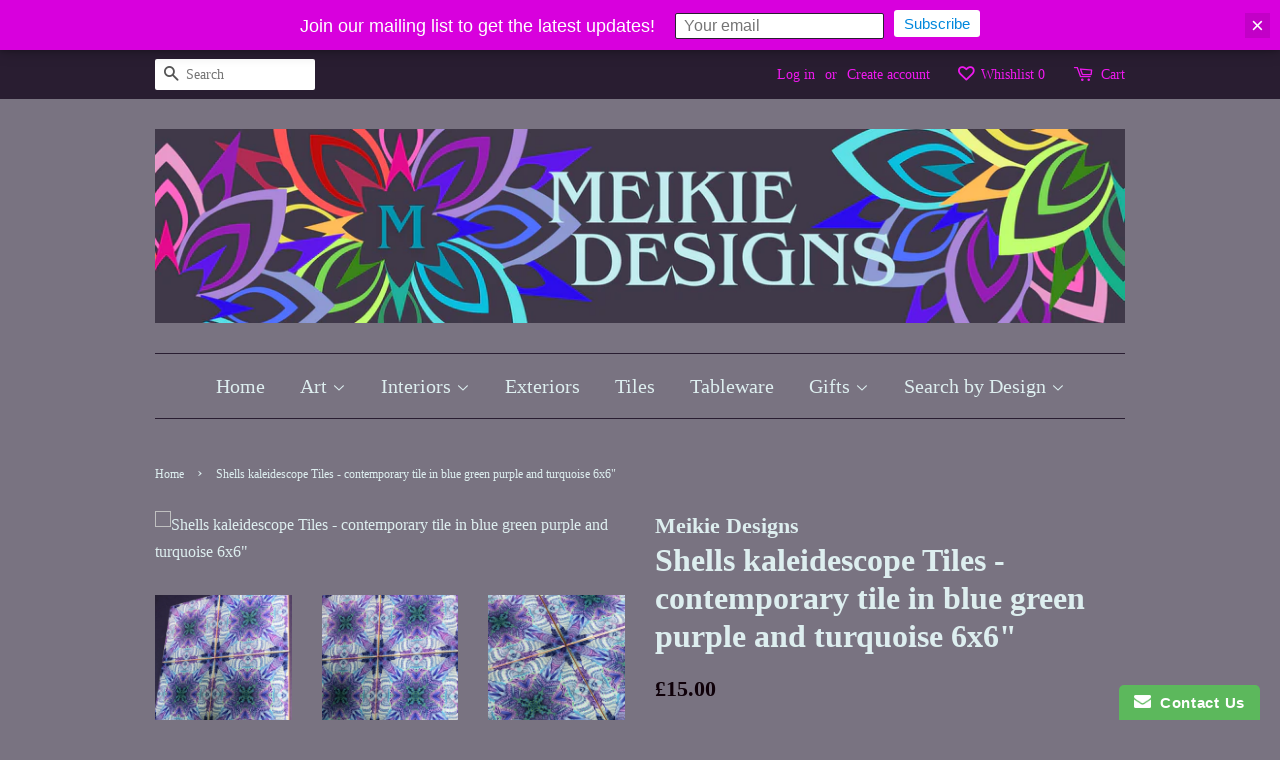

--- FILE ---
content_type: text/html; charset=utf-8
request_url: https://meikiedesigns.com/products/spiral-shells-kaleidascope-repeat-contemporary-tile-in-blue-green-purple-and-turquoise-6x6
body_size: 50702
content:
<!doctype html>
<!--[if lt IE 7]><html class="no-js lt-ie9 lt-ie8 lt-ie7" lang="en"> <![endif]-->
<!--[if IE 7]><html class="no-js lt-ie9 lt-ie8" lang="en"> <![endif]-->
<!--[if IE 8]><html class="no-js lt-ie9" lang="en"> <![endif]-->
<!--[if IE 9 ]><html class="ie9 no-js"> <![endif]-->
<!--[if (gt IE 9)|!(IE)]><!--> <html class="no-js"> <!--<![endif]-->
<head>

  <!-- Basic page needs ================================================== -->
  <meta charset="utf-8">
  <meta http-equiv="X-UA-Compatible" content="IE=edge,chrome=1">

  
  <link rel="shortcut icon" href="//meikiedesigns.com/cdn/shop/files/meikie_web_logo_2429b8b2-5df4-4896-8462-1ac305e14d8e_32x32.jpg?v=1613675380" type="image/png" />
  

  <!-- Title and description ================================================== -->
  <title>
  Shells kaleidescope Tiles - contemporary tile in blue green purple and &ndash; Meikie Designs
  </title>

  
  <meta name="description" content="Intricate contemporary design wall tile. Using designs from my original hand painted silks I have produced a kaleidescope effect design which I have then used to print these wall tiles. Get a great bohemian look in your home by using these tiles... -Simply as a set of six or eight behind a sink. -Create a beautiful bor">
  
<link href="https://stackpath.bootstrapcdn.com/font-awesome/4.7.0/css/font-awesome.min.css" rel="stylesheet" type="text/css" media="all" />
  <!-- Social meta ================================================== -->
  

  <meta property="og:type" content="product">
  <meta property="og:title" content="Shells kaleidescope Tiles - contemporary tile in blue green purple and turquoise 6x6&quot;">
  <meta property="og:url" content="https://meikiedesigns.com/products/spiral-shells-kaleidascope-repeat-contemporary-tile-in-blue-green-purple-and-turquoise-6x6">
  
  <meta property="og:image" content="http://meikiedesigns.com/cdn/shop/products/image_ccfde2a7-6ed0-41ef-9451-319bf6d5a2e1_grande.heic?v=1651907829">
  <meta property="og:image:secure_url" content="https://meikiedesigns.com/cdn/shop/products/image_ccfde2a7-6ed0-41ef-9451-319bf6d5a2e1_grande.heic?v=1651907829">
  
  <meta property="og:image" content="http://meikiedesigns.com/cdn/shop/products/image_a14efbab-849a-4397-b876-f279d8956eee_grande.heic?v=1741768627">
  <meta property="og:image:secure_url" content="https://meikiedesigns.com/cdn/shop/products/image_a14efbab-849a-4397-b876-f279d8956eee_grande.heic?v=1741768627">
  
  <meta property="og:image" content="http://meikiedesigns.com/cdn/shop/products/image_10c5ebb3-b58d-444f-8b23-4239194bf264_grande.heic?v=1741768627">
  <meta property="og:image:secure_url" content="https://meikiedesigns.com/cdn/shop/products/image_10c5ebb3-b58d-444f-8b23-4239194bf264_grande.heic?v=1741768627">
  
  <meta property="og:price:amount" content="15.00">
  <meta property="og:price:currency" content="GBP">



  <meta property="og:description" content="Intricate contemporary design wall tile. Using designs from my original hand painted silks I have produced a kaleidescope effect design which I have then used to print these wall tiles. Get a great bohemian look in your home by using these tiles... -Simply as a set of six or eight behind a sink. -Create a beautiful bor">


<meta property="og:site_name" content="Meikie Designs">


  <meta name="twitter:card" content="summary">



  <meta name="twitter:title" content="Shells kaleidescope Tiles - contemporary tile in blue green purple and turquoise 6x6&quot;">
  <meta name="twitter:description" content="Intricate contemporary design wall tile. Using designs from my original hand painted silks I have produced a kaleidescope effect design which I have then used to print these wall tiles.
Get a great bo">



  <!-- Helpers ================================================== -->
  <link rel="canonical" href="https://meikiedesigns.com/products/spiral-shells-kaleidascope-repeat-contemporary-tile-in-blue-green-purple-and-turquoise-6x6">
  <meta name="viewport" content="width=device-width,initial-scale=1">
  <meta name="theme-color" content="#0f0009">

  <!-- CSS ================================================== -->
  <link href="//meikiedesigns.com/cdn/shop/t/6/assets/timber.scss.css?v=39431991947475150241745604785" rel="stylesheet" type="text/css" media="all" />
  <link href="//meikiedesigns.com/cdn/shop/t/6/assets/theme.scss.css?v=131006829341077641791745604784" rel="stylesheet" type="text/css" media="all" />

  



  
  <script>
    window.theme = window.theme || {};
    
    var theme = {
      strings: {
        zoomClose: "Close (Esc)",
        zoomPrev: "Previous (Left arrow key)",
        zoomNext: "Next (Right arrow key)"
      },
      settings: {
        // Adding some settings to allow the editor to update correctly when they are changed
        themeBgImage: false,
        customBgImage: '',
        enableWideLayout: false,
        typeAccentTransform: false,
        typeAccentSpacing: false,
        baseFontSize: '16px',
        headerBaseFontSize: '32px',
        accentFontSize: '20px'
      },
      moneyFormat: "£{{amount}}"
    }
  </script>

  <!-- Header hook for plugins ================================================== -->
  <!-- "snippets/buddha-megamenu-before.liquid" was not rendered, the associated app was uninstalled -->
  <!-- "snippets/buddha-megamenu.liquid" was not rendered, the associated app was uninstalled -->
  <script>window.performance && window.performance.mark && window.performance.mark('shopify.content_for_header.start');</script><meta name="facebook-domain-verification" content="y36ffjgq9dqp6o2kbiapmui7bp5a4m">
<meta name="facebook-domain-verification" content="lely4lonzr1t7rr52315pvca5rvnjm">
<meta name="google-site-verification" content="3TGFBMamlgR66SQeSW3AY7pA5e_IUzVk0nOVGTgLq-E">
<meta id="shopify-digital-wallet" name="shopify-digital-wallet" content="/16997507/digital_wallets/dialog">
<meta name="shopify-checkout-api-token" content="098800d57eb36334defc13036519b235">
<meta id="in-context-paypal-metadata" data-shop-id="16997507" data-venmo-supported="false" data-environment="production" data-locale="en_US" data-paypal-v4="true" data-currency="GBP">
<link rel="alternate" type="application/json+oembed" href="https://meikiedesigns.com/products/spiral-shells-kaleidascope-repeat-contemporary-tile-in-blue-green-purple-and-turquoise-6x6.oembed">
<script async="async" src="/checkouts/internal/preloads.js?locale=en-GB"></script>
<link rel="preconnect" href="https://shop.app" crossorigin="anonymous">
<script async="async" src="https://shop.app/checkouts/internal/preloads.js?locale=en-GB&shop_id=16997507" crossorigin="anonymous"></script>
<script id="apple-pay-shop-capabilities" type="application/json">{"shopId":16997507,"countryCode":"GB","currencyCode":"GBP","merchantCapabilities":["supports3DS"],"merchantId":"gid:\/\/shopify\/Shop\/16997507","merchantName":"Meikie Designs","requiredBillingContactFields":["postalAddress","email","phone"],"requiredShippingContactFields":["postalAddress","email","phone"],"shippingType":"shipping","supportedNetworks":["visa","maestro","masterCard","amex","discover","elo"],"total":{"type":"pending","label":"Meikie Designs","amount":"1.00"},"shopifyPaymentsEnabled":true,"supportsSubscriptions":true}</script>
<script id="shopify-features" type="application/json">{"accessToken":"098800d57eb36334defc13036519b235","betas":["rich-media-storefront-analytics"],"domain":"meikiedesigns.com","predictiveSearch":true,"shopId":16997507,"locale":"en"}</script>
<script>var Shopify = Shopify || {};
Shopify.shop = "meikie-designs.myshopify.com";
Shopify.locale = "en";
Shopify.currency = {"active":"GBP","rate":"1.0"};
Shopify.country = "GB";
Shopify.theme = {"name":"Copy of minimal","id":178510430586,"schema_name":"Minimal","schema_version":"1.0","theme_store_id":380,"role":"main"};
Shopify.theme.handle = "null";
Shopify.theme.style = {"id":null,"handle":null};
Shopify.cdnHost = "meikiedesigns.com/cdn";
Shopify.routes = Shopify.routes || {};
Shopify.routes.root = "/";</script>
<script type="module">!function(o){(o.Shopify=o.Shopify||{}).modules=!0}(window);</script>
<script>!function(o){function n(){var o=[];function n(){o.push(Array.prototype.slice.apply(arguments))}return n.q=o,n}var t=o.Shopify=o.Shopify||{};t.loadFeatures=n(),t.autoloadFeatures=n()}(window);</script>
<script>
  window.ShopifyPay = window.ShopifyPay || {};
  window.ShopifyPay.apiHost = "shop.app\/pay";
  window.ShopifyPay.redirectState = null;
</script>
<script id="shop-js-analytics" type="application/json">{"pageType":"product"}</script>
<script defer="defer" async type="module" src="//meikiedesigns.com/cdn/shopifycloud/shop-js/modules/v2/client.init-shop-cart-sync_D0dqhulL.en.esm.js"></script>
<script defer="defer" async type="module" src="//meikiedesigns.com/cdn/shopifycloud/shop-js/modules/v2/chunk.common_CpVO7qML.esm.js"></script>
<script type="module">
  await import("//meikiedesigns.com/cdn/shopifycloud/shop-js/modules/v2/client.init-shop-cart-sync_D0dqhulL.en.esm.js");
await import("//meikiedesigns.com/cdn/shopifycloud/shop-js/modules/v2/chunk.common_CpVO7qML.esm.js");

  window.Shopify.SignInWithShop?.initShopCartSync?.({"fedCMEnabled":true,"windoidEnabled":true});

</script>
<script>
  window.Shopify = window.Shopify || {};
  if (!window.Shopify.featureAssets) window.Shopify.featureAssets = {};
  window.Shopify.featureAssets['shop-js'] = {"shop-cart-sync":["modules/v2/client.shop-cart-sync_D9bwt38V.en.esm.js","modules/v2/chunk.common_CpVO7qML.esm.js"],"init-fed-cm":["modules/v2/client.init-fed-cm_BJ8NPuHe.en.esm.js","modules/v2/chunk.common_CpVO7qML.esm.js"],"init-shop-email-lookup-coordinator":["modules/v2/client.init-shop-email-lookup-coordinator_pVrP2-kG.en.esm.js","modules/v2/chunk.common_CpVO7qML.esm.js"],"shop-cash-offers":["modules/v2/client.shop-cash-offers_CNh7FWN-.en.esm.js","modules/v2/chunk.common_CpVO7qML.esm.js","modules/v2/chunk.modal_DKF6x0Jh.esm.js"],"init-shop-cart-sync":["modules/v2/client.init-shop-cart-sync_D0dqhulL.en.esm.js","modules/v2/chunk.common_CpVO7qML.esm.js"],"init-windoid":["modules/v2/client.init-windoid_DaoAelzT.en.esm.js","modules/v2/chunk.common_CpVO7qML.esm.js"],"shop-toast-manager":["modules/v2/client.shop-toast-manager_1DND8Tac.en.esm.js","modules/v2/chunk.common_CpVO7qML.esm.js"],"pay-button":["modules/v2/client.pay-button_CFeQi1r6.en.esm.js","modules/v2/chunk.common_CpVO7qML.esm.js"],"shop-button":["modules/v2/client.shop-button_Ca94MDdQ.en.esm.js","modules/v2/chunk.common_CpVO7qML.esm.js"],"shop-login-button":["modules/v2/client.shop-login-button_DPYNfp1Z.en.esm.js","modules/v2/chunk.common_CpVO7qML.esm.js","modules/v2/chunk.modal_DKF6x0Jh.esm.js"],"avatar":["modules/v2/client.avatar_BTnouDA3.en.esm.js"],"shop-follow-button":["modules/v2/client.shop-follow-button_BMKh4nJE.en.esm.js","modules/v2/chunk.common_CpVO7qML.esm.js","modules/v2/chunk.modal_DKF6x0Jh.esm.js"],"init-customer-accounts-sign-up":["modules/v2/client.init-customer-accounts-sign-up_CJXi5kRN.en.esm.js","modules/v2/client.shop-login-button_DPYNfp1Z.en.esm.js","modules/v2/chunk.common_CpVO7qML.esm.js","modules/v2/chunk.modal_DKF6x0Jh.esm.js"],"init-shop-for-new-customer-accounts":["modules/v2/client.init-shop-for-new-customer-accounts_BoBxkgWu.en.esm.js","modules/v2/client.shop-login-button_DPYNfp1Z.en.esm.js","modules/v2/chunk.common_CpVO7qML.esm.js","modules/v2/chunk.modal_DKF6x0Jh.esm.js"],"init-customer-accounts":["modules/v2/client.init-customer-accounts_DCuDTzpR.en.esm.js","modules/v2/client.shop-login-button_DPYNfp1Z.en.esm.js","modules/v2/chunk.common_CpVO7qML.esm.js","modules/v2/chunk.modal_DKF6x0Jh.esm.js"],"checkout-modal":["modules/v2/client.checkout-modal_U_3e4VxF.en.esm.js","modules/v2/chunk.common_CpVO7qML.esm.js","modules/v2/chunk.modal_DKF6x0Jh.esm.js"],"lead-capture":["modules/v2/client.lead-capture_DEgn0Z8u.en.esm.js","modules/v2/chunk.common_CpVO7qML.esm.js","modules/v2/chunk.modal_DKF6x0Jh.esm.js"],"shop-login":["modules/v2/client.shop-login_CoM5QKZ_.en.esm.js","modules/v2/chunk.common_CpVO7qML.esm.js","modules/v2/chunk.modal_DKF6x0Jh.esm.js"],"payment-terms":["modules/v2/client.payment-terms_BmrqWn8r.en.esm.js","modules/v2/chunk.common_CpVO7qML.esm.js","modules/v2/chunk.modal_DKF6x0Jh.esm.js"]};
</script>
<script>(function() {
  var isLoaded = false;
  function asyncLoad() {
    if (isLoaded) return;
    isLoaded = true;
    var urls = ["https:\/\/www.improvedcontactform.com\/icf.js?shop=meikie-designs.myshopify.com","https:\/\/chimpstatic.com\/mcjs-connected\/js\/users\/26323bdd4459379202cee228a\/5d3b6908836ee2f78b3a70663.js?shop=meikie-designs.myshopify.com","https:\/\/loox.io\/widget\/E1-CBpnXQw\/loox.1565183533408.js?shop=meikie-designs.myshopify.com"];
    for (var i = 0; i < urls.length; i++) {
      var s = document.createElement('script');
      s.type = 'text/javascript';
      s.async = true;
      s.src = urls[i];
      var x = document.getElementsByTagName('script')[0];
      x.parentNode.insertBefore(s, x);
    }
  };
  if(window.attachEvent) {
    window.attachEvent('onload', asyncLoad);
  } else {
    window.addEventListener('load', asyncLoad, false);
  }
})();</script>
<script id="__st">var __st={"a":16997507,"offset":0,"reqid":"782e29c3-3f21-4b15-87b0-edc13cb9e8e5-1764307596","pageurl":"meikiedesigns.com\/products\/spiral-shells-kaleidascope-repeat-contemporary-tile-in-blue-green-purple-and-turquoise-6x6","u":"7d7d8bca5497","p":"product","rtyp":"product","rid":8854427730};</script>
<script>window.ShopifyPaypalV4VisibilityTracking = true;</script>
<script id="captcha-bootstrap">!function(){'use strict';const t='contact',e='account',n='new_comment',o=[[t,t],['blogs',n],['comments',n],[t,'customer']],c=[[e,'customer_login'],[e,'guest_login'],[e,'recover_customer_password'],[e,'create_customer']],r=t=>t.map((([t,e])=>`form[action*='/${t}']:not([data-nocaptcha='true']) input[name='form_type'][value='${e}']`)).join(','),a=t=>()=>t?[...document.querySelectorAll(t)].map((t=>t.form)):[];function s(){const t=[...o],e=r(t);return a(e)}const i='password',u='form_key',d=['recaptcha-v3-token','g-recaptcha-response','h-captcha-response',i],f=()=>{try{return window.sessionStorage}catch{return}},m='__shopify_v',_=t=>t.elements[u];function p(t,e,n=!1){try{const o=window.sessionStorage,c=JSON.parse(o.getItem(e)),{data:r}=function(t){const{data:e,action:n}=t;return t[m]||n?{data:e,action:n}:{data:t,action:n}}(c);for(const[e,n]of Object.entries(r))t.elements[e]&&(t.elements[e].value=n);n&&o.removeItem(e)}catch(o){console.error('form repopulation failed',{error:o})}}const l='form_type',E='cptcha';function T(t){t.dataset[E]=!0}const w=window,h=w.document,L='Shopify',v='ce_forms',y='captcha';let A=!1;((t,e)=>{const n=(g='f06e6c50-85a8-45c8-87d0-21a2b65856fe',I='https://cdn.shopify.com/shopifycloud/storefront-forms-hcaptcha/ce_storefront_forms_captcha_hcaptcha.v1.5.2.iife.js',D={infoText:'Protected by hCaptcha',privacyText:'Privacy',termsText:'Terms'},(t,e,n)=>{const o=w[L][v],c=o.bindForm;if(c)return c(t,g,e,D).then(n);var r;o.q.push([[t,g,e,D],n]),r=I,A||(h.body.append(Object.assign(h.createElement('script'),{id:'captcha-provider',async:!0,src:r})),A=!0)});var g,I,D;w[L]=w[L]||{},w[L][v]=w[L][v]||{},w[L][v].q=[],w[L][y]=w[L][y]||{},w[L][y].protect=function(t,e){n(t,void 0,e),T(t)},Object.freeze(w[L][y]),function(t,e,n,w,h,L){const[v,y,A,g]=function(t,e,n){const i=e?o:[],u=t?c:[],d=[...i,...u],f=r(d),m=r(i),_=r(d.filter((([t,e])=>n.includes(e))));return[a(f),a(m),a(_),s()]}(w,h,L),I=t=>{const e=t.target;return e instanceof HTMLFormElement?e:e&&e.form},D=t=>v().includes(t);t.addEventListener('submit',(t=>{const e=I(t);if(!e)return;const n=D(e)&&!e.dataset.hcaptchaBound&&!e.dataset.recaptchaBound,o=_(e),c=g().includes(e)&&(!o||!o.value);(n||c)&&t.preventDefault(),c&&!n&&(function(t){try{if(!f())return;!function(t){const e=f();if(!e)return;const n=_(t);if(!n)return;const o=n.value;o&&e.removeItem(o)}(t);const e=Array.from(Array(32),(()=>Math.random().toString(36)[2])).join('');!function(t,e){_(t)||t.append(Object.assign(document.createElement('input'),{type:'hidden',name:u})),t.elements[u].value=e}(t,e),function(t,e){const n=f();if(!n)return;const o=[...t.querySelectorAll(`input[type='${i}']`)].map((({name:t})=>t)),c=[...d,...o],r={};for(const[a,s]of new FormData(t).entries())c.includes(a)||(r[a]=s);n.setItem(e,JSON.stringify({[m]:1,action:t.action,data:r}))}(t,e)}catch(e){console.error('failed to persist form',e)}}(e),e.submit())}));const S=(t,e)=>{t&&!t.dataset[E]&&(n(t,e.some((e=>e===t))),T(t))};for(const o of['focusin','change'])t.addEventListener(o,(t=>{const e=I(t);D(e)&&S(e,y())}));const B=e.get('form_key'),M=e.get(l),P=B&&M;t.addEventListener('DOMContentLoaded',(()=>{const t=y();if(P)for(const e of t)e.elements[l].value===M&&p(e,B);[...new Set([...A(),...v().filter((t=>'true'===t.dataset.shopifyCaptcha))])].forEach((e=>S(e,t)))}))}(h,new URLSearchParams(w.location.search),n,t,e,['guest_login'])})(!0,!0)}();</script>
<script integrity="sha256-52AcMU7V7pcBOXWImdc/TAGTFKeNjmkeM1Pvks/DTgc=" data-source-attribution="shopify.loadfeatures" defer="defer" src="//meikiedesigns.com/cdn/shopifycloud/storefront/assets/storefront/load_feature-81c60534.js" crossorigin="anonymous"></script>
<script crossorigin="anonymous" defer="defer" src="//meikiedesigns.com/cdn/shopifycloud/storefront/assets/shopify_pay/storefront-65b4c6d7.js?v=20250812"></script>
<script data-source-attribution="shopify.dynamic_checkout.dynamic.init">var Shopify=Shopify||{};Shopify.PaymentButton=Shopify.PaymentButton||{isStorefrontPortableWallets:!0,init:function(){window.Shopify.PaymentButton.init=function(){};var t=document.createElement("script");t.src="https://meikiedesigns.com/cdn/shopifycloud/portable-wallets/latest/portable-wallets.en.js",t.type="module",document.head.appendChild(t)}};
</script>
<script data-source-attribution="shopify.dynamic_checkout.buyer_consent">
  function portableWalletsHideBuyerConsent(e){var t=document.getElementById("shopify-buyer-consent"),n=document.getElementById("shopify-subscription-policy-button");t&&n&&(t.classList.add("hidden"),t.setAttribute("aria-hidden","true"),n.removeEventListener("click",e))}function portableWalletsShowBuyerConsent(e){var t=document.getElementById("shopify-buyer-consent"),n=document.getElementById("shopify-subscription-policy-button");t&&n&&(t.classList.remove("hidden"),t.removeAttribute("aria-hidden"),n.addEventListener("click",e))}window.Shopify?.PaymentButton&&(window.Shopify.PaymentButton.hideBuyerConsent=portableWalletsHideBuyerConsent,window.Shopify.PaymentButton.showBuyerConsent=portableWalletsShowBuyerConsent);
</script>
<script data-source-attribution="shopify.dynamic_checkout.cart.bootstrap">document.addEventListener("DOMContentLoaded",(function(){function t(){return document.querySelector("shopify-accelerated-checkout-cart, shopify-accelerated-checkout")}if(t())Shopify.PaymentButton.init();else{new MutationObserver((function(e,n){t()&&(Shopify.PaymentButton.init(),n.disconnect())})).observe(document.body,{childList:!0,subtree:!0})}}));
</script>
<link id="shopify-accelerated-checkout-styles" rel="stylesheet" media="screen" href="https://meikiedesigns.com/cdn/shopifycloud/portable-wallets/latest/accelerated-checkout-backwards-compat.css" crossorigin="anonymous">
<style id="shopify-accelerated-checkout-cart">
        #shopify-buyer-consent {
  margin-top: 1em;
  display: inline-block;
  width: 100%;
}

#shopify-buyer-consent.hidden {
  display: none;
}

#shopify-subscription-policy-button {
  background: none;
  border: none;
  padding: 0;
  text-decoration: underline;
  font-size: inherit;
  cursor: pointer;
}

#shopify-subscription-policy-button::before {
  box-shadow: none;
}

      </style>

<script>window.performance && window.performance.mark && window.performance.mark('shopify.content_for_header.end');</script>

  

<!--[if lt IE 9]>
<script src="//cdnjs.cloudflare.com/ajax/libs/html5shiv/3.7.2/html5shiv.min.js" type="text/javascript"></script>
<link href="//meikiedesigns.com/cdn/shop/t/6/assets/respond-proxy.html" id="respond-proxy" rel="respond-proxy" />
<link href="//meikiedesigns.com/search?q=fc139188e363acde876b4b34e2f554ab" id="respond-redirect" rel="respond-redirect" />
<script src="//meikiedesigns.com/search?q=fc139188e363acde876b4b34e2f554ab" type="text/javascript"></script>
<![endif]-->


  <script src="//ajax.googleapis.com/ajax/libs/jquery/2.2.3/jquery.min.js" type="text/javascript"></script>

  
  

  


















<link id="opinew-font-awesome" href="https://cdn.opinew.com/styles/opw-icons/style.css" rel="stylesheet">
    <style id='opinew_product_plugin_css'>
    .stars-color {
        color:#FF177CFF;
    }
    .opinew-stars-plugin-link {
        cursor: pointer;
    }
    
        .opinew-list-stars-disable {
            display:none;
        }
        .opinew-product-page-stars-disable {
            display:none;
        }
         @import url(https://cdn.opinew.com/styles/opw-icons/style.css);.blueimp-gallery,.blueimp-gallery>.slides>.slide>.slide-content{position:absolute;top:0;right:0;bottom:0;left:0;-moz-backface-visibility:hidden}.blueimp-gallery>.slides>.slide>.slide-content{margin:auto;width:auto;height:auto;max-width:100%;max-height:100%;opacity:1}.blueimp-gallery{position:fixed;z-index:999999;overflow:hidden;background:#000;background:rgba(0,0,0,.9);opacity:0;display:none;direction:ltr;-ms-touch-action:none;touch-action:none}.blueimp-gallery-carousel{position:relative;z-index:auto;margin:1em auto;padding-bottom:56.25%;box-shadow:0 0 10px #000;-ms-touch-action:pan-y;touch-action:pan-y}.blueimp-gallery-display{display:block;opacity:1}.blueimp-gallery>.slides{position:relative;height:100%;overflow:hidden}.blueimp-gallery-carousel>.slides{position:absolute}.blueimp-gallery>.slides>.slide{position:relative;float:left;height:100%;text-align:center;transition-timing-function:cubic-bezier(.645,.045,.355,1)}.blueimp-gallery,.blueimp-gallery>.slides>.slide>.slide-content{transition:opacity .2s linear}.blueimp-gallery>.slides>.slide-loading{background:url([data-uri]) 50% no-repeat;background-size:64px 64px}.blueimp-gallery>.slides>.slide-loading>.slide-content{opacity:0}.blueimp-gallery>.slides>.slide-error{background:url([data-uri]) 50% no-repeat}.blueimp-gallery>.slides>.slide-error>.slide-content{display:none}.blueimp-gallery>.next,.blueimp-gallery>.prev{position:absolute;top:50%;left:15px;width:40px;height:40px;margin-top:-23px;font-family:Helvetica Neue,Helvetica,Arial,sans-serif;font-size:60px;font-weight:100;line-height:30px;color:#fff;text-decoration:none;text-shadow:0 0 2px #000;text-align:center;background:#222;background:rgba(0,0,0,.5);box-sizing:content-box;border:3px solid #fff;border-radius:23px;opacity:.5;cursor:pointer;display:none}.blueimp-gallery>.next{left:auto;right:15px}.blueimp-gallery>.close,.blueimp-gallery>.title{position:absolute;top:15px;left:15px;margin:0 40px 0 0;font-size:20px;line-height:30px;color:#fff;text-shadow:0 0 2px #000;opacity:.8;display:none}.blueimp-gallery>.close{padding:15px;right:15px;left:auto;margin:-15px;font-size:30px;text-decoration:none;cursor:pointer}.blueimp-gallery>.play-pause{position:absolute;right:15px;bottom:15px;width:15px;height:15px;background:url([data-uri]) 0 0 no-repeat;cursor:pointer;opacity:.5;display:none}.blueimp-gallery-playing>.play-pause{background-position:-15px 0}.blueimp-gallery>.close:hover,.blueimp-gallery>.next:hover,.blueimp-gallery>.play-pause:hover,.blueimp-gallery>.prev:hover,.blueimp-gallery>.title:hover{color:#fff;opacity:1}.blueimp-gallery-controls>.close,.blueimp-gallery-controls>.next,.blueimp-gallery-controls>.play-pause,.blueimp-gallery-controls>.prev,.blueimp-gallery-controls>.title{display:block;transform:translateZ(0)}.blueimp-gallery-left>.prev,.blueimp-gallery-right>.next,.blueimp-gallery-single>.next,.blueimp-gallery-single>.play-pause,.blueimp-gallery-single>.prev{display:none}.blueimp-gallery>.close,.blueimp-gallery>.next,.blueimp-gallery>.play-pause,.blueimp-gallery>.prev,.blueimp-gallery>.slides>.slide>.slide-content{-webkit-user-select:none;-moz-user-select:none;-ms-user-select:none;user-select:none}body:last-child .blueimp-gallery>.slides>.slide-error{background-image:url([data-uri])}body:last-child .blueimp-gallery>.play-pause{width:20px;height:20px;background-size:40px 20px;background-image:url([data-uri])}body:last-child .blueimp-gallery-playing>.play-pause{background-position:-20px 0}*+html .blueimp-gallery>.slides>.slide{min-height:300px}*+html .blueimp-gallery>.slides>.slide>.slide-content{position:relative}.blueimp-gallery>.indicator{position:absolute;top:auto;right:15px;bottom:15px;left:15px;margin:0 40px;padding:0;list-style:none;text-align:center;line-height:10px;display:none}.blueimp-gallery>.indicator>li{display:inline-block;width:9px;height:9px;margin:6px 3px 0;box-sizing:content-box;border:1px solid transparent;background:#ccc;background:hsla(0,0%,100%,.25) 50% no-repeat;border-radius:5px;box-shadow:0 0 2px #000;opacity:.5;cursor:pointer}.blueimp-gallery>.indicator>.active,.blueimp-gallery>.indicator>li:hover{background-color:#fff;border-color:#fff;opacity:1}.blueimp-gallery>.indicator>li:after{opacity:0;display:block;position:absolute;content:"";top:-5em;width:75px;height:75px;transition:transform .6s ease-out,opacity .4s ease-out;transform:translateX(-50%) translateY(0) translateZ(0);pointer-events:none}.blueimp-gallery>.indicator>li:hover:after{opacity:1;border-radius:50%;background:inherit;transform:translateX(-50%) translateY(-5px) translateZ(0)}.blueimp-gallery>.indicator>.active:after{display:none}.blueimp-gallery-controls>.indicator{display:block;transform:translateZ(0)}.blueimp-gallery-single>.indicator{display:none}.blueimp-gallery>.indicator{-webkit-user-select:none;-moz-user-select:none;-ms-user-select:none;user-select:none}*+html .blueimp-gallery>.indicator>li{display:inline}.blueimp-gallery>.slides>.slide>.video-content>img{position:absolute;top:0;right:0;bottom:0;left:0;margin:auto;width:auto;height:auto;max-width:100%;max-height:100%;-moz-backface-visibility:hidden}.blueimp-gallery>.slides>.slide>.video-content>video{position:absolute;top:0;left:0;width:100%;height:100%}.blueimp-gallery>.slides>.slide>.video-content>iframe{position:absolute;top:100%;left:0;width:100%;height:100%;border:none}.blueimp-gallery>.slides>.slide>.video-playing>iframe{top:0}.blueimp-gallery>.slides>.slide>.video-content>a{position:absolute;top:50%;right:0;left:0;margin:-64px auto 0;width:128px;height:128px;background:url([data-uri]) 50% no-repeat;opacity:.8;cursor:pointer}.blueimp-gallery>.slides>.slide>.video-content>a:hover{opacity:1}.blueimp-gallery>.slides>.slide>.video-content>video,.blueimp-gallery>.slides>.slide>.video-playing>a,.blueimp-gallery>.slides>.slide>.video-playing>img{display:none}.blueimp-gallery>.slides>.slide>.video-playing>video{display:block}.blueimp-gallery>.slides>.slide>.video-loading>a{background:url([data-uri]) 50% no-repeat;background-size:64px 64px}body:last-child .blueimp-gallery>.slides>.slide>.video-content:not(.video-loading)>a{background-image:url([data-uri])}*+html .blueimp-gallery>.slides>.slide>.video-content{height:100%}*+html .blueimp-gallery>.slides>.slide>.video-content>a{left:50%;margin-left:-64px}#opinew-app-container [data-v-0ea6c407]{margin:0}#opinew-app-container .slide-content[data-v-0ea6c407]{margin:auto}.opinew-star-number-padding[data-v-0ea6c407]{padding-top:9px}.review-author span[data-v-0ea6c407]{padding:0 2px}.opw-svg[data-v-0ea6c407]{width:100px;display:block}.path[data-v-0ea6c407]{stroke-dasharray:1000;stroke-dashoffset:0}.path.circle[data-v-0ea6c407]{animation:dash-data-v-0ea6c407 .9s ease-in-out}.path.line[data-v-0ea6c407]{stroke-dashoffset:1000;animation:dash-data-v-0ea6c407 .9s .35s ease-in-out forwards}.path.check[data-v-0ea6c407]{stroke-dashoffset:-100;animation:dash-check-data-v-0ea6c407 .9s .35s ease-in-out forwards}@keyframes dash-data-v-0ea6c407{0%{stroke-dashoffset:1000}to{stroke-dashoffset:0}}@keyframes dash-check-data-v-0ea6c407{0%{stroke-dashoffset:-100}to{stroke-dashoffset:900}}.opw-centered-img-gallery-container[data-v-0ea6c407]{display:inline-block;-ms-flex-pack:center;justify-content:center;-ms-flex-align:center;align-items:center;position:relative;overflow:hidden;max-height:135px;max-width:135px;background-color:#222}.opw-review-image-thumbnail[data-v-0ea6c407]{display:block;left:0;right:0;top:0;bottom:0;max-height:100%;margin:auto;max-width:100%;height:auto}.opw-review-image-container[data-v-0ea6c407]{display:-ms-flexbox;display:flex;-ms-flex-pack:center;justify-content:center;-ms-flex-align:center;align-items:center;position:relative;overflow:hidden;max-height:500px;background-color:#222}.opw-review-image[data-v-0ea6c407]{display:block;left:0;right:0;top:0;bottom:0;max-height:100%;margin:auto;max-width:100%;height:auto}.opw-progress-meter[data-v-0ea6c407]{height:inherit!important}#blueimp-gallery .close[data-v-0ea6c407]{font-size:55px}.blueimp-gallery>.slides>.slide>.slide-content[data-v-0ea6c407]{transform:none}.review-body-wrapper>.rating[data-v-0ea6c407]{float:none}.opw-paginator-container{display:-ms-flexbox;display:flex;list-style:none;padding:0;border-width:1px;border-color:#dae1e7;border-radius:.25rem;width:auto;font-family:system-ui,BlinkMacSystemFont,-apple-system,Segoe UI,Roboto,Oxygen,Ubuntu,Cantarell,Fira Sans,Droid Sans,Helvetica Neue,sans-serif;margin:0}.opw-paginator-li{display:block;border-color:#22292f;color:#fff;padding:.5rem .75rem}.opw-paginator-li:hover{background-color:#f8fafc;color:#fff}.opw-paginator-active-class{display:block;padding:.5rem .75rem;border-color:#22292f;background-color:transparent;color:#fff}/*! normalize.css v7.0.0 | MIT License | github.com/necolas/normalize.css */html[data-v-0ea6c407]{line-height:1.15;-ms-text-size-adjust:100%;-webkit-text-size-adjust:100%}body[data-v-0ea6c407]{margin:0}article[data-v-0ea6c407],aside[data-v-0ea6c407],footer[data-v-0ea6c407],header[data-v-0ea6c407],nav[data-v-0ea6c407],section[data-v-0ea6c407]{display:block}h1[data-v-0ea6c407]{font-size:2em;margin:.67em 0}figcaption[data-v-0ea6c407],figure[data-v-0ea6c407],main[data-v-0ea6c407]{display:block}figure[data-v-0ea6c407]{margin:1em 40px}hr[data-v-0ea6c407]{box-sizing:content-box;height:0;overflow:visible}pre[data-v-0ea6c407]{font-family:monospace,monospace;font-size:1em}a[data-v-0ea6c407]{background-color:transparent;-webkit-text-decoration-skip:objects}abbr[title][data-v-0ea6c407]{border-bottom:none;text-decoration:underline;-webkit-text-decoration:underline dotted;text-decoration:underline dotted}b[data-v-0ea6c407],strong[data-v-0ea6c407]{font-weight:inherit;font-weight:bolder}code[data-v-0ea6c407],kbd[data-v-0ea6c407],samp[data-v-0ea6c407]{font-family:monospace,monospace;font-size:1em}dfn[data-v-0ea6c407]{font-style:italic}mark[data-v-0ea6c407]{background-color:#ff0;color:#000}small[data-v-0ea6c407]{font-size:80%}sub[data-v-0ea6c407],sup[data-v-0ea6c407]{font-size:75%;line-height:0;position:relative;vertical-align:baseline}sub[data-v-0ea6c407]{bottom:-.25em}sup[data-v-0ea6c407]{top:-.5em}audio[data-v-0ea6c407],video[data-v-0ea6c407]{display:inline-block}audio[data-v-0ea6c407]:not([controls]){display:none;height:0}img[data-v-0ea6c407]{border-style:none}svg[data-v-0ea6c407]:not(:root){overflow:hidden}button[data-v-0ea6c407],input[data-v-0ea6c407],optgroup[data-v-0ea6c407],select[data-v-0ea6c407],textarea[data-v-0ea6c407]{font-family:sans-serif;font-size:100%;line-height:1.15;margin:0}button[data-v-0ea6c407],input[data-v-0ea6c407]{overflow:visible}button[data-v-0ea6c407],select[data-v-0ea6c407]{text-transform:none}[type=reset][data-v-0ea6c407],[type=submit][data-v-0ea6c407],button[data-v-0ea6c407],html [type=button][data-v-0ea6c407]{-webkit-appearance:button}[type=button][data-v-0ea6c407]::-moz-focus-inner,[type=reset][data-v-0ea6c407]::-moz-focus-inner,[type=submit][data-v-0ea6c407]::-moz-focus-inner,button[data-v-0ea6c407]::-moz-focus-inner{border-style:none;padding:0}[type=button][data-v-0ea6c407]:-moz-focusring,[type=reset][data-v-0ea6c407]:-moz-focusring,[type=submit][data-v-0ea6c407]:-moz-focusring,button[data-v-0ea6c407]:-moz-focusring{outline:1px dotted ButtonText}fieldset[data-v-0ea6c407]{padding:.35em .75em .625em}legend[data-v-0ea6c407]{box-sizing:border-box;color:inherit;display:table;max-width:100%;padding:0;white-space:normal}progress[data-v-0ea6c407]{display:inline-block;vertical-align:baseline}textarea[data-v-0ea6c407]{overflow:auto}[type=checkbox][data-v-0ea6c407],[type=radio][data-v-0ea6c407]{box-sizing:border-box;padding:0}[type=number][data-v-0ea6c407]::-webkit-inner-spin-button,[type=number][data-v-0ea6c407]::-webkit-outer-spin-button{height:auto}[type=search][data-v-0ea6c407]{-webkit-appearance:textfield;outline-offset:-2px}[type=search][data-v-0ea6c407]::-webkit-search-cancel-button,[type=search][data-v-0ea6c407]::-webkit-search-decoration{-webkit-appearance:none}[data-v-0ea6c407]::-webkit-file-upload-button{-webkit-appearance:button;font:inherit}details[data-v-0ea6c407],menu[data-v-0ea6c407]{display:block}summary[data-v-0ea6c407]{display:list-item}canvas[data-v-0ea6c407]{display:inline-block}[hidden][data-v-0ea6c407],template[data-v-0ea6c407]{display:none}html[data-v-0ea6c407]{box-sizing:border-box;font-family:sans-serif}[data-v-0ea6c407],[data-v-0ea6c407]:after,[data-v-0ea6c407]:before{box-sizing:inherit}blockquote[data-v-0ea6c407],dd[data-v-0ea6c407],dl[data-v-0ea6c407],figure[data-v-0ea6c407],h1[data-v-0ea6c407],h2[data-v-0ea6c407],h3[data-v-0ea6c407],h4[data-v-0ea6c407],h5[data-v-0ea6c407],h6[data-v-0ea6c407],p[data-v-0ea6c407],pre[data-v-0ea6c407]{margin:0}button[data-v-0ea6c407]{background:transparent;padding:0}button[data-v-0ea6c407]:focus{outline:1px dotted;outline:5px auto -webkit-focus-ring-color}fieldset[data-v-0ea6c407]{margin:0;padding:0}ol[data-v-0ea6c407],ul[data-v-0ea6c407]{margin:0}[tabindex="-1"][data-v-0ea6c407]:focus{outline:none!important}[data-v-0ea6c407],[data-v-0ea6c407]:after,[data-v-0ea6c407]:before{border:0 solid #dae1e7}img[data-v-0ea6c407]{border-style:solid}[type=button][data-v-0ea6c407],[type=reset][data-v-0ea6c407],[type=submit][data-v-0ea6c407],button[data-v-0ea6c407]{border-radius:0}textarea[data-v-0ea6c407]{resize:vertical}img[data-v-0ea6c407]{max-width:100%}button[data-v-0ea6c407],input[data-v-0ea6c407],optgroup[data-v-0ea6c407],select[data-v-0ea6c407],textarea[data-v-0ea6c407]{font-family:inherit}input[data-v-0ea6c407]::-webkit-input-placeholder,textarea[data-v-0ea6c407]::-webkit-input-placeholder{color:inherit;opacity:.5}input[data-v-0ea6c407]:-ms-input-placeholder,input[data-v-0ea6c407]::-ms-input-placeholder,textarea[data-v-0ea6c407]:-ms-input-placeholder,textarea[data-v-0ea6c407]::-ms-input-placeholder{color:inherit;opacity:.5}input[data-v-0ea6c407]::placeholder,textarea[data-v-0ea6c407]::placeholder{color:inherit;opacity:.5}[role=button][data-v-0ea6c407],button[data-v-0ea6c407]{cursor:pointer}.opw-container[data-v-0ea6c407]{width:100%}@media (min-width:320px){.opw-container[data-v-0ea6c407]{max-width:320px}}@media (min-width:576px){.opw-container[data-v-0ea6c407]{max-width:576px}}@media (min-width:768px){.opw-container[data-v-0ea6c407]{max-width:768px}}@media (min-width:992px){.opw-container[data-v-0ea6c407]{max-width:992px}}@media (min-width:1200px){.opw-container[data-v-0ea6c407]{max-width:1200px}}.opw-list-reset[data-v-0ea6c407]{list-style:none!important;padding:0!important}.opw-appearance-none[data-v-0ea6c407]{-webkit-appearance:none!important;-moz-appearance:none!important;appearance:none!important}.opw-bg-fixed[data-v-0ea6c407]{background-attachment:fixed!important}.opw-bg-local[data-v-0ea6c407]{background-attachment:local!important}.opw-bg-scroll[data-v-0ea6c407]{background-attachment:scroll!important}.opw-bg-transparent[data-v-0ea6c407]{background-color:transparent!important}.opw-bg-black[data-v-0ea6c407]{background-color:#22292f!important}.opw-bg-grey-darkest[data-v-0ea6c407]{background-color:#3d4852!important}.opw-bg-grey-darker[data-v-0ea6c407]{background-color:#606f7b!important}.opw-bg-grey-dark[data-v-0ea6c407]{background-color:#8795a1!important}.opw-bg-grey[data-v-0ea6c407]{background-color:#b8c2cc!important}.opw-bg-grey-light[data-v-0ea6c407]{background-color:#dae1e7!important}.opw-bg-grey-lighter[data-v-0ea6c407]{background-color:#f1f5f8!important}.opw-bg-grey-lightest[data-v-0ea6c407]{background-color:#f8fafc!important}.opw-bg-white[data-v-0ea6c407]{background-color:#fff!important}.opw-bg-green[data-v-0ea6c407]{background-color:#38c172!important}.opw-bg-green-lighter[data-v-0ea6c407]{background-color:#a2f5bf!important}.opw-bg-green-lightest[data-v-0ea6c407]{background-color:#f0fff4!important}.opw-bg-blue[data-v-0ea6c407]{background-color:#3490dc!important}.opw-bg-red-dark[data-v-0ea6c407]{background-color:#cc1f1a!important}.hover\:opw-bg-transparent[data-v-0ea6c407]:hover{background-color:transparent!important}.hover\:opw-bg-black[data-v-0ea6c407]:hover{background-color:#22292f!important}.hover\:opw-bg-grey-darkest[data-v-0ea6c407]:hover{background-color:#3d4852!important}.hover\:opw-bg-grey-darker[data-v-0ea6c407]:hover{background-color:#606f7b!important}.hover\:opw-bg-grey-dark[data-v-0ea6c407]:hover{background-color:#8795a1!important}.hover\:opw-bg-grey[data-v-0ea6c407]:hover{background-color:#b8c2cc!important}.hover\:opw-bg-grey-light[data-v-0ea6c407]:hover{background-color:#dae1e7!important}.hover\:opw-bg-grey-lighter[data-v-0ea6c407]:hover{background-color:#f1f5f8!important}.hover\:opw-bg-grey-lightest[data-v-0ea6c407]:hover{background-color:#f8fafc!important}.hover\:opw-bg-white[data-v-0ea6c407]:hover{background-color:#fff!important}.hover\:opw-bg-green[data-v-0ea6c407]:hover{background-color:#38c172!important}.hover\:opw-bg-green-lighter[data-v-0ea6c407]:hover{background-color:#a2f5bf!important}.hover\:opw-bg-green-lightest[data-v-0ea6c407]:hover{background-color:#f0fff4!important}.hover\:opw-bg-blue[data-v-0ea6c407]:hover{background-color:#3490dc!important}.hover\:opw-bg-red-dark[data-v-0ea6c407]:hover{background-color:#cc1f1a!important}.opw-bg-bottom[data-v-0ea6c407]{background-position:bottom!important}.opw-bg-center[data-v-0ea6c407]{background-position:50%!important}.opw-bg-left[data-v-0ea6c407]{background-position:0!important}.opw-bg-left-bottom[data-v-0ea6c407]{background-position:0 100%!important}.opw-bg-left-top[data-v-0ea6c407]{background-position:0 0!important}.opw-bg-right[data-v-0ea6c407]{background-position:100%!important}.opw-bg-right-bottom[data-v-0ea6c407]{background-position:100% 100%!important}.opw-bg-right-top[data-v-0ea6c407]{background-position:100% 0!important}.opw-bg-top[data-v-0ea6c407]{background-position:top!important}.opw-bg-repeat[data-v-0ea6c407]{background-repeat:repeat!important}.opw-bg-no-repeat[data-v-0ea6c407]{background-repeat:no-repeat!important}.opw-bg-repeat-x[data-v-0ea6c407]{background-repeat:repeat-x!important}.opw-bg-repeat-y[data-v-0ea6c407]{background-repeat:repeat-y!important}.opw-bg-auto[data-v-0ea6c407]{background-size:auto!important}.opw-bg-cover[data-v-0ea6c407]{background-size:cover!important}.opw-bg-contain[data-v-0ea6c407]{background-size:contain!important}.opw-border-transparent[data-v-0ea6c407]{border-color:transparent!important}.opw-border-black[data-v-0ea6c407]{border-color:#22292f!important}.opw-border-grey-darkest[data-v-0ea6c407]{border-color:#3d4852!important}.opw-border-grey-darker[data-v-0ea6c407]{border-color:#606f7b!important}.opw-border-grey-dark[data-v-0ea6c407]{border-color:#8795a1!important}.opw-border-grey[data-v-0ea6c407]{border-color:#b8c2cc!important}.opw-border-grey-light[data-v-0ea6c407]{border-color:#dae1e7!important}.opw-border-grey-lighter[data-v-0ea6c407]{border-color:#f1f5f8!important}.opw-border-grey-lightest[data-v-0ea6c407]{border-color:#f8fafc!important}.opw-border-white[data-v-0ea6c407]{border-color:#fff!important}.opw-border-green[data-v-0ea6c407]{border-color:#38c172!important}.opw-border-green-lighter[data-v-0ea6c407]{border-color:#a2f5bf!important}.opw-border-green-lightest[data-v-0ea6c407]{border-color:#f0fff4!important}.opw-border-blue[data-v-0ea6c407]{border-color:#3490dc!important}.opw-border-red-dark[data-v-0ea6c407]{border-color:#cc1f1a!important}.hover\:opw-border-transparent[data-v-0ea6c407]:hover{border-color:transparent!important}.hover\:opw-border-black[data-v-0ea6c407]:hover{border-color:#22292f!important}.hover\:opw-border-grey-darkest[data-v-0ea6c407]:hover{border-color:#3d4852!important}.hover\:opw-border-grey-darker[data-v-0ea6c407]:hover{border-color:#606f7b!important}.hover\:opw-border-grey-dark[data-v-0ea6c407]:hover{border-color:#8795a1!important}.hover\:opw-border-grey[data-v-0ea6c407]:hover{border-color:#b8c2cc!important}.hover\:opw-border-grey-light[data-v-0ea6c407]:hover{border-color:#dae1e7!important}.hover\:opw-border-grey-lighter[data-v-0ea6c407]:hover{border-color:#f1f5f8!important}.hover\:opw-border-grey-lightest[data-v-0ea6c407]:hover{border-color:#f8fafc!important}.hover\:opw-border-white[data-v-0ea6c407]:hover{border-color:#fff!important}.hover\:opw-border-green[data-v-0ea6c407]:hover{border-color:#38c172!important}.hover\:opw-border-green-lighter[data-v-0ea6c407]:hover{border-color:#a2f5bf!important}.hover\:opw-border-green-lightest[data-v-0ea6c407]:hover{border-color:#f0fff4!important}.hover\:opw-border-blue[data-v-0ea6c407]:hover{border-color:#3490dc!important}.hover\:opw-border-red-dark[data-v-0ea6c407]:hover{border-color:#cc1f1a!important}.opw-rounded-none[data-v-0ea6c407]{border-radius:0!important}.opw-rounded-sm[data-v-0ea6c407]{border-radius:.125rem!important}.opw-rounded[data-v-0ea6c407]{border-radius:.25rem!important}.opw-rounded-lg[data-v-0ea6c407]{border-radius:.5rem!important}.opw-rounded-full[data-v-0ea6c407]{border-radius:9999px!important}.opw-rounded-t-none[data-v-0ea6c407]{border-top-left-radius:0!important;border-top-right-radius:0!important}.opw-rounded-r-none[data-v-0ea6c407]{border-top-right-radius:0!important;border-bottom-right-radius:0!important}.opw-rounded-b-none[data-v-0ea6c407]{border-bottom-right-radius:0!important;border-bottom-left-radius:0!important}.opw-rounded-l-none[data-v-0ea6c407]{border-top-left-radius:0!important;border-bottom-left-radius:0!important}.opw-rounded-t-sm[data-v-0ea6c407]{border-top-left-radius:.125rem!important;border-top-right-radius:.125rem!important}.opw-rounded-r-sm[data-v-0ea6c407]{border-top-right-radius:.125rem!important;border-bottom-right-radius:.125rem!important}.opw-rounded-b-sm[data-v-0ea6c407]{border-bottom-right-radius:.125rem!important;border-bottom-left-radius:.125rem!important}.opw-rounded-l-sm[data-v-0ea6c407]{border-top-left-radius:.125rem!important;border-bottom-left-radius:.125rem!important}.opw-rounded-t[data-v-0ea6c407]{border-top-left-radius:.25rem!important;border-top-right-radius:.25rem!important}.opw-rounded-r[data-v-0ea6c407]{border-top-right-radius:.25rem!important;border-bottom-right-radius:.25rem!important}.opw-rounded-b[data-v-0ea6c407]{border-bottom-right-radius:.25rem!important;border-bottom-left-radius:.25rem!important}.opw-rounded-l[data-v-0ea6c407]{border-top-left-radius:.25rem!important;border-bottom-left-radius:.25rem!important}.opw-rounded-t-lg[data-v-0ea6c407]{border-top-left-radius:.5rem!important;border-top-right-radius:.5rem!important}.opw-rounded-r-lg[data-v-0ea6c407]{border-top-right-radius:.5rem!important;border-bottom-right-radius:.5rem!important}.opw-rounded-b-lg[data-v-0ea6c407]{border-bottom-right-radius:.5rem!important;border-bottom-left-radius:.5rem!important}.opw-rounded-l-lg[data-v-0ea6c407]{border-top-left-radius:.5rem!important;border-bottom-left-radius:.5rem!important}.opw-rounded-t-full[data-v-0ea6c407]{border-top-left-radius:9999px!important;border-top-right-radius:9999px!important}.opw-rounded-r-full[data-v-0ea6c407]{border-top-right-radius:9999px!important;border-bottom-right-radius:9999px!important}.opw-rounded-b-full[data-v-0ea6c407]{border-bottom-right-radius:9999px!important;border-bottom-left-radius:9999px!important}.opw-rounded-l-full[data-v-0ea6c407]{border-top-left-radius:9999px!important;border-bottom-left-radius:9999px!important}.opw-rounded-tl-none[data-v-0ea6c407]{border-top-left-radius:0!important}.opw-rounded-tr-none[data-v-0ea6c407]{border-top-right-radius:0!important}.opw-rounded-br-none[data-v-0ea6c407]{border-bottom-right-radius:0!important}.opw-rounded-bl-none[data-v-0ea6c407]{border-bottom-left-radius:0!important}.opw-rounded-tl-sm[data-v-0ea6c407]{border-top-left-radius:.125rem!important}.opw-rounded-tr-sm[data-v-0ea6c407]{border-top-right-radius:.125rem!important}.opw-rounded-br-sm[data-v-0ea6c407]{border-bottom-right-radius:.125rem!important}.opw-rounded-bl-sm[data-v-0ea6c407]{border-bottom-left-radius:.125rem!important}.opw-rounded-tl[data-v-0ea6c407]{border-top-left-radius:.25rem!important}.opw-rounded-tr[data-v-0ea6c407]{border-top-right-radius:.25rem!important}.opw-rounded-br[data-v-0ea6c407]{border-bottom-right-radius:.25rem!important}.opw-rounded-bl[data-v-0ea6c407]{border-bottom-left-radius:.25rem!important}.opw-rounded-tl-lg[data-v-0ea6c407]{border-top-left-radius:.5rem!important}.opw-rounded-tr-lg[data-v-0ea6c407]{border-top-right-radius:.5rem!important}.opw-rounded-br-lg[data-v-0ea6c407]{border-bottom-right-radius:.5rem!important}.opw-rounded-bl-lg[data-v-0ea6c407]{border-bottom-left-radius:.5rem!important}.opw-rounded-tl-full[data-v-0ea6c407]{border-top-left-radius:9999px!important}.opw-rounded-tr-full[data-v-0ea6c407]{border-top-right-radius:9999px!important}.opw-rounded-br-full[data-v-0ea6c407]{border-bottom-right-radius:9999px!important}.opw-rounded-bl-full[data-v-0ea6c407]{border-bottom-left-radius:9999px!important}.opw-border-solid[data-v-0ea6c407]{border-style:solid!important}.opw-border-dashed[data-v-0ea6c407]{border-style:dashed!important}.opw-border-dotted[data-v-0ea6c407]{border-style:dotted!important}.opw-border-none[data-v-0ea6c407]{border-style:none!important}.opw-border-0[data-v-0ea6c407]{border-width:0!important}.opw-border-2[data-v-0ea6c407]{border-width:2px!important}.opw-border-4[data-v-0ea6c407]{border-width:4px!important}.opw-border-8[data-v-0ea6c407]{border-width:8px!important}.opw-border[data-v-0ea6c407]{border-width:1px!important}.opw-border-t-0[data-v-0ea6c407]{border-top-width:0!important}.opw-border-r-0[data-v-0ea6c407]{border-right-width:0!important}.opw-border-b-0[data-v-0ea6c407]{border-bottom-width:0!important}.opw-border-l-0[data-v-0ea6c407]{border-left-width:0!important}.opw-border-t-2[data-v-0ea6c407]{border-top-width:2px!important}.opw-border-r-2[data-v-0ea6c407]{border-right-width:2px!important}.opw-border-b-2[data-v-0ea6c407]{border-bottom-width:2px!important}.opw-border-l-2[data-v-0ea6c407]{border-left-width:2px!important}.opw-border-t-4[data-v-0ea6c407]{border-top-width:4px!important}.opw-border-r-4[data-v-0ea6c407]{border-right-width:4px!important}.opw-border-b-4[data-v-0ea6c407]{border-bottom-width:4px!important}.opw-border-l-4[data-v-0ea6c407]{border-left-width:4px!important}.opw-border-t-8[data-v-0ea6c407]{border-top-width:8px!important}.opw-border-r-8[data-v-0ea6c407]{border-right-width:8px!important}.opw-border-b-8[data-v-0ea6c407]{border-bottom-width:8px!important}.opw-border-l-8[data-v-0ea6c407]{border-left-width:8px!important}.opw-border-t[data-v-0ea6c407]{border-top-width:1px!important}.opw-border-r[data-v-0ea6c407]{border-right-width:1px!important}.opw-border-b[data-v-0ea6c407]{border-bottom-width:1px!important}.opw-border-l[data-v-0ea6c407]{border-left-width:1px!important}.opw-cursor-auto[data-v-0ea6c407]{cursor:auto!important}.opw-cursor-default[data-v-0ea6c407]{cursor:default!important}.opw-cursor-pointer[data-v-0ea6c407]{cursor:pointer!important}.opw-cursor-wait[data-v-0ea6c407]{cursor:wait!important}.opw-cursor-move[data-v-0ea6c407]{cursor:move!important}.opw-cursor-not-allowed[data-v-0ea6c407]{cursor:not-allowed!important}.opw-block[data-v-0ea6c407]{display:block!important}.opw-inline-block[data-v-0ea6c407]{display:inline-block!important}.opw-inline[data-v-0ea6c407]{display:inline!important}.opw-table[data-v-0ea6c407]{display:table!important}.opw-table-row[data-v-0ea6c407]{display:table-row!important}.opw-table-cell[data-v-0ea6c407]{display:table-cell!important}.opw-hidden[data-v-0ea6c407]{display:none!important}.opw-flex[data-v-0ea6c407]{display:-ms-flexbox!important;display:flex!important}.opw-inline-flex[data-v-0ea6c407]{display:-ms-inline-flexbox!important;display:inline-flex!important}.opw-flex-row[data-v-0ea6c407]{-ms-flex-direction:row!important;flex-direction:row!important}.opw-flex-row-reverse[data-v-0ea6c407]{-ms-flex-direction:row-reverse!important;flex-direction:row-reverse!important}.opw-flex-col[data-v-0ea6c407]{-ms-flex-direction:column!important;flex-direction:column!important}.opw-flex-col-reverse[data-v-0ea6c407]{-ms-flex-direction:column-reverse!important;flex-direction:column-reverse!important}.opw-flex-wrap[data-v-0ea6c407]{-ms-flex-wrap:wrap!important;flex-wrap:wrap!important}.opw-flex-wrap-reverse[data-v-0ea6c407]{-ms-flex-wrap:wrap-reverse!important;flex-wrap:wrap-reverse!important}.opw-flex-no-wrap[data-v-0ea6c407]{-ms-flex-wrap:nowrap!important;flex-wrap:nowrap!important}.opw-items-start[data-v-0ea6c407]{-ms-flex-align:start!important;align-items:flex-start!important}.opw-items-end[data-v-0ea6c407]{-ms-flex-align:end!important;align-items:flex-end!important}.opw-items-center[data-v-0ea6c407]{-ms-flex-align:center!important;align-items:center!important}.opw-items-baseline[data-v-0ea6c407]{-ms-flex-align:baseline!important;align-items:baseline!important}.opw-items-stretch[data-v-0ea6c407]{-ms-flex-align:stretch!important;align-items:stretch!important}.opw-self-auto[data-v-0ea6c407]{-ms-flex-item-align:auto!important;align-self:auto!important}.opw-self-start[data-v-0ea6c407]{-ms-flex-item-align:start!important;align-self:flex-start!important}.opw-self-end[data-v-0ea6c407]{-ms-flex-item-align:end!important;align-self:flex-end!important}.opw-self-center[data-v-0ea6c407]{-ms-flex-item-align:center!important;align-self:center!important}.opw-self-stretch[data-v-0ea6c407]{-ms-flex-item-align:stretch!important;align-self:stretch!important}.opw-justify-start[data-v-0ea6c407]{-ms-flex-pack:start!important;justify-content:flex-start!important}.opw-justify-end[data-v-0ea6c407]{-ms-flex-pack:end!important;justify-content:flex-end!important}.opw-justify-center[data-v-0ea6c407]{-ms-flex-pack:center!important;justify-content:center!important}.opw-justify-between[data-v-0ea6c407]{-ms-flex-pack:justify!important;justify-content:space-between!important}.opw-justify-around[data-v-0ea6c407]{-ms-flex-pack:distribute!important;justify-content:space-around!important}.opw-content-center[data-v-0ea6c407]{-ms-flex-line-pack:center!important;align-content:center!important}.opw-content-start[data-v-0ea6c407]{-ms-flex-line-pack:start!important;align-content:flex-start!important}.opw-content-end[data-v-0ea6c407]{-ms-flex-line-pack:end!important;align-content:flex-end!important}.opw-content-between[data-v-0ea6c407]{-ms-flex-line-pack:justify!important;align-content:space-between!important}.opw-content-around[data-v-0ea6c407]{-ms-flex-line-pack:distribute!important;align-content:space-around!important}.opw-flex-1[data-v-0ea6c407]{-ms-flex:1!important;flex:1!important}.opw-flex-auto[data-v-0ea6c407]{-ms-flex:auto!important;flex:auto!important}.opw-flex-initial[data-v-0ea6c407]{-ms-flex:initial!important;flex:initial!important}.opw-flex-none[data-v-0ea6c407]{-ms-flex:none!important;flex:none!important}.opw-flex-grow[data-v-0ea6c407]{-ms-flex-positive:1!important;flex-grow:1!important}.opw-flex-shrink[data-v-0ea6c407]{-ms-flex-negative:1!important;flex-shrink:1!important}.opw-flex-no-grow[data-v-0ea6c407]{-ms-flex-positive:0!important;flex-grow:0!important}.opw-flex-no-shrink[data-v-0ea6c407]{-ms-flex-negative:0!important;flex-shrink:0!important}.opw-float-right[data-v-0ea6c407]{float:right!important}.opw-float-left[data-v-0ea6c407]{float:left!important}.opw-float-none[data-v-0ea6c407]{float:none!important}.opw-clearfix[data-v-0ea6c407]:after{content:""!important;display:table!important;clear:both!important}.opw-font-sans[data-v-0ea6c407]{font-family:system-ui,BlinkMacSystemFont,-apple-system,Segoe UI,Roboto,Oxygen,Ubuntu,Cantarell,Fira Sans,Droid Sans,Helvetica Neue,sans-serif!important}.opw-font-serif[data-v-0ea6c407]{font-family:Constantia,Lucida Bright,Lucidabright,Lucida Serif,Lucida,DejaVu Serif,Bitstream Vera Serif,Liberation Serif,Georgia,serif!important}.opw-font-mono[data-v-0ea6c407]{font-family:Menlo,Monaco,Consolas,Liberation Mono,Courier New,monospace!important}.opw-font-hairline[data-v-0ea6c407]{font-weight:100!important}.opw-font-thin[data-v-0ea6c407]{font-weight:200!important}.opw-font-light[data-v-0ea6c407]{font-weight:300!important}.opw-font-normal[data-v-0ea6c407]{font-weight:400!important}.opw-font-medium[data-v-0ea6c407]{font-weight:500!important}.opw-font-semibold[data-v-0ea6c407]{font-weight:600!important}.opw-font-bold[data-v-0ea6c407]{font-weight:700!important}.opw-font-extrabold[data-v-0ea6c407]{font-weight:800!important}.opw-font-black[data-v-0ea6c407]{font-weight:900!important}.hover\:opw-font-hairline[data-v-0ea6c407]:hover{font-weight:100!important}.hover\:opw-font-thin[data-v-0ea6c407]:hover{font-weight:200!important}.hover\:opw-font-light[data-v-0ea6c407]:hover{font-weight:300!important}.hover\:opw-font-normal[data-v-0ea6c407]:hover{font-weight:400!important}.hover\:opw-font-medium[data-v-0ea6c407]:hover{font-weight:500!important}.hover\:opw-font-semibold[data-v-0ea6c407]:hover{font-weight:600!important}.hover\:opw-font-bold[data-v-0ea6c407]:hover{font-weight:700!important}.hover\:opw-font-extrabold[data-v-0ea6c407]:hover{font-weight:800!important}.hover\:opw-font-black[data-v-0ea6c407]:hover{font-weight:900!important}.opw-h-1[data-v-0ea6c407]{height:.25rem!important}.opw-h-2[data-v-0ea6c407]{height:.5rem!important}.opw-h-3[data-v-0ea6c407]{height:.75rem!important}.opw-h-4[data-v-0ea6c407]{height:1rem!important}.opw-h-6[data-v-0ea6c407]{height:1.5rem!important}.opw-h-8[data-v-0ea6c407]{height:2rem!important}.opw-h-10[data-v-0ea6c407]{height:2.5rem!important}.opw-h-12[data-v-0ea6c407]{height:3rem!important}.opw-h-16[data-v-0ea6c407]{height:4rem!important}.opw-h-24[data-v-0ea6c407]{height:6rem!important}.opw-h-32[data-v-0ea6c407]{height:8rem!important}.opw-h-48[data-v-0ea6c407]{height:12rem!important}.opw-h-64[data-v-0ea6c407]{height:16rem!important}.opw-h-auto[data-v-0ea6c407]{height:auto!important}.opw-h-px[data-v-0ea6c407]{height:1px!important}.opw-h-full[data-v-0ea6c407]{height:100%!important}.opw-h-screen[data-v-0ea6c407]{height:100vh!important}.opw-leading-none[data-v-0ea6c407]{line-height:1!important}.opw-leading-tight[data-v-0ea6c407]{line-height:1.25!important}.opw-leading-normal[data-v-0ea6c407]{line-height:1.5!important}.opw-leading-loose[data-v-0ea6c407]{line-height:2!important}.opw-m-0[data-v-0ea6c407]{margin:0!important}.opw-m-1[data-v-0ea6c407]{margin:.25rem!important}.opw-m-2[data-v-0ea6c407]{margin:.5rem!important}.opw-m-3[data-v-0ea6c407]{margin:.75rem!important}.opw-m-4[data-v-0ea6c407]{margin:1rem!important}.opw-m-6[data-v-0ea6c407]{margin:1.5rem!important}.opw-m-8[data-v-0ea6c407]{margin:2rem!important}.opw-m-auto[data-v-0ea6c407]{margin:auto!important}.opw-m-px[data-v-0ea6c407]{margin:1px!important}.opw-my-0[data-v-0ea6c407]{margin-top:0!important;margin-bottom:0!important}.opw-mx-0[data-v-0ea6c407]{margin-left:0!important;margin-right:0!important}.opw-my-1[data-v-0ea6c407]{margin-top:.25rem!important;margin-bottom:.25rem!important}.opw-mx-1[data-v-0ea6c407]{margin-left:.25rem!important;margin-right:.25rem!important}.opw-my-2[data-v-0ea6c407]{margin-top:.5rem!important;margin-bottom:.5rem!important}.opw-mx-2[data-v-0ea6c407]{margin-left:.5rem!important;margin-right:.5rem!important}.opw-my-3[data-v-0ea6c407]{margin-top:.75rem!important;margin-bottom:.75rem!important}.opw-mx-3[data-v-0ea6c407]{margin-left:.75rem!important;margin-right:.75rem!important}.opw-my-4[data-v-0ea6c407]{margin-top:1rem!important;margin-bottom:1rem!important}.opw-mx-4[data-v-0ea6c407]{margin-left:1rem!important;margin-right:1rem!important}.opw-my-6[data-v-0ea6c407]{margin-top:1.5rem!important;margin-bottom:1.5rem!important}.opw-mx-6[data-v-0ea6c407]{margin-left:1.5rem!important;margin-right:1.5rem!important}.opw-my-8[data-v-0ea6c407]{margin-top:2rem!important;margin-bottom:2rem!important}.opw-mx-8[data-v-0ea6c407]{margin-left:2rem!important;margin-right:2rem!important}.opw-my-auto[data-v-0ea6c407]{margin-top:auto!important;margin-bottom:auto!important}.opw-mx-auto[data-v-0ea6c407]{margin-left:auto!important;margin-right:auto!important}.opw-my-px[data-v-0ea6c407]{margin-top:1px!important;margin-bottom:1px!important}.opw-mx-px[data-v-0ea6c407]{margin-left:1px!important;margin-right:1px!important}.opw-mt-0[data-v-0ea6c407]{margin-top:0!important}.opw-mr-0[data-v-0ea6c407]{margin-right:0!important}.opw-mb-0[data-v-0ea6c407]{margin-bottom:0!important}.opw-ml-0[data-v-0ea6c407]{margin-left:0!important}.opw-mt-1[data-v-0ea6c407]{margin-top:.25rem!important}.opw-mr-1[data-v-0ea6c407]{margin-right:.25rem!important}.opw-mb-1[data-v-0ea6c407]{margin-bottom:.25rem!important}.opw-ml-1[data-v-0ea6c407]{margin-left:.25rem!important}.opw-mt-2[data-v-0ea6c407]{margin-top:.5rem!important}.opw-mr-2[data-v-0ea6c407]{margin-right:.5rem!important}.opw-mb-2[data-v-0ea6c407]{margin-bottom:.5rem!important}.opw-ml-2[data-v-0ea6c407]{margin-left:.5rem!important}.opw-mt-3[data-v-0ea6c407]{margin-top:.75rem!important}.opw-mr-3[data-v-0ea6c407]{margin-right:.75rem!important}.opw-mb-3[data-v-0ea6c407]{margin-bottom:.75rem!important}.opw-ml-3[data-v-0ea6c407]{margin-left:.75rem!important}.opw-mt-4[data-v-0ea6c407]{margin-top:1rem!important}.opw-mr-4[data-v-0ea6c407]{margin-right:1rem!important}.opw-mb-4[data-v-0ea6c407]{margin-bottom:1rem!important}.opw-ml-4[data-v-0ea6c407]{margin-left:1rem!important}.opw-mt-6[data-v-0ea6c407]{margin-top:1.5rem!important}.opw-mr-6[data-v-0ea6c407]{margin-right:1.5rem!important}.opw-mb-6[data-v-0ea6c407]{margin-bottom:1.5rem!important}.opw-ml-6[data-v-0ea6c407]{margin-left:1.5rem!important}.opw-mt-8[data-v-0ea6c407]{margin-top:2rem!important}.opw-mr-8[data-v-0ea6c407]{margin-right:2rem!important}.opw-mb-8[data-v-0ea6c407]{margin-bottom:2rem!important}.opw-ml-8[data-v-0ea6c407]{margin-left:2rem!important}.opw-mt-auto[data-v-0ea6c407]{margin-top:auto!important}.opw-mr-auto[data-v-0ea6c407]{margin-right:auto!important}.opw-mb-auto[data-v-0ea6c407]{margin-bottom:auto!important}.opw-ml-auto[data-v-0ea6c407]{margin-left:auto!important}.opw-mt-px[data-v-0ea6c407]{margin-top:1px!important}.opw-mr-px[data-v-0ea6c407]{margin-right:1px!important}.opw-mb-px[data-v-0ea6c407]{margin-bottom:1px!important}.opw-ml-px[data-v-0ea6c407]{margin-left:1px!important}.opw-max-h-full[data-v-0ea6c407]{max-height:100%!important}.opw-max-h-screen[data-v-0ea6c407]{max-height:100vh!important}.opw-max-w-xs[data-v-0ea6c407]{max-width:20rem!important}.opw-max-w-sm[data-v-0ea6c407]{max-width:30rem!important}.opw-max-w-md[data-v-0ea6c407]{max-width:40rem!important}.opw-max-w-lg[data-v-0ea6c407]{max-width:50rem!important}.opw-max-w-xl[data-v-0ea6c407]{max-width:60rem!important}.opw-max-w-2xl[data-v-0ea6c407]{max-width:70rem!important}.opw-max-w-3xl[data-v-0ea6c407]{max-width:80rem!important}.opw-max-w-4xl[data-v-0ea6c407]{max-width:90rem!important}.opw-max-w-5xl[data-v-0ea6c407]{max-width:100rem!important}.opw-max-w-full[data-v-0ea6c407]{max-width:100%!important}.opw-min-h-0[data-v-0ea6c407]{min-height:0!important}.opw-min-h-full[data-v-0ea6c407]{min-height:100%!important}.opw-min-h-screen[data-v-0ea6c407]{min-height:100vh!important}.opw-min-w-0[data-v-0ea6c407]{min-width:0!important}.opw-min-w-full[data-v-0ea6c407]{min-width:100%!important}.opw--m-0[data-v-0ea6c407]{margin:0!important}.opw--m-1[data-v-0ea6c407]{margin:-.25rem!important}.opw--m-2[data-v-0ea6c407]{margin:-.5rem!important}.opw--m-3[data-v-0ea6c407]{margin:-.75rem!important}.opw--m-4[data-v-0ea6c407]{margin:-1rem!important}.opw--m-6[data-v-0ea6c407]{margin:-1.5rem!important}.opw--m-8[data-v-0ea6c407]{margin:-2rem!important}.opw--m-px[data-v-0ea6c407]{margin:-1px!important}.opw--my-0[data-v-0ea6c407]{margin-top:0!important;margin-bottom:0!important}.opw--mx-0[data-v-0ea6c407]{margin-left:0!important;margin-right:0!important}.opw--my-1[data-v-0ea6c407]{margin-top:-.25rem!important;margin-bottom:-.25rem!important}.opw--mx-1[data-v-0ea6c407]{margin-left:-.25rem!important;margin-right:-.25rem!important}.opw--my-2[data-v-0ea6c407]{margin-top:-.5rem!important;margin-bottom:-.5rem!important}.opw--mx-2[data-v-0ea6c407]{margin-left:-.5rem!important;margin-right:-.5rem!important}.opw--my-3[data-v-0ea6c407]{margin-top:-.75rem!important;margin-bottom:-.75rem!important}.opw--mx-3[data-v-0ea6c407]{margin-left:-.75rem!important;margin-right:-.75rem!important}.opw--my-4[data-v-0ea6c407]{margin-top:-1rem!important;margin-bottom:-1rem!important}.opw--mx-4[data-v-0ea6c407]{margin-left:-1rem!important;margin-right:-1rem!important}.opw--my-6[data-v-0ea6c407]{margin-top:-1.5rem!important;margin-bottom:-1.5rem!important}.opw--mx-6[data-v-0ea6c407]{margin-left:-1.5rem!important;margin-right:-1.5rem!important}.opw--my-8[data-v-0ea6c407]{margin-top:-2rem!important;margin-bottom:-2rem!important}.opw--mx-8[data-v-0ea6c407]{margin-left:-2rem!important;margin-right:-2rem!important}.opw--my-px[data-v-0ea6c407]{margin-top:-1px!important;margin-bottom:-1px!important}.opw--mx-px[data-v-0ea6c407]{margin-left:-1px!important;margin-right:-1px!important}.opw--mt-0[data-v-0ea6c407]{margin-top:0!important}.opw--mr-0[data-v-0ea6c407]{margin-right:0!important}.opw--mb-0[data-v-0ea6c407]{margin-bottom:0!important}.opw--ml-0[data-v-0ea6c407]{margin-left:0!important}.opw--mt-1[data-v-0ea6c407]{margin-top:-.25rem!important}.opw--mr-1[data-v-0ea6c407]{margin-right:-.25rem!important}.opw--mb-1[data-v-0ea6c407]{margin-bottom:-.25rem!important}.opw--ml-1[data-v-0ea6c407]{margin-left:-.25rem!important}.opw--mt-2[data-v-0ea6c407]{margin-top:-.5rem!important}.opw--mr-2[data-v-0ea6c407]{margin-right:-.5rem!important}.opw--mb-2[data-v-0ea6c407]{margin-bottom:-.5rem!important}.opw--ml-2[data-v-0ea6c407]{margin-left:-.5rem!important}.opw--mt-3[data-v-0ea6c407]{margin-top:-.75rem!important}.opw--mr-3[data-v-0ea6c407]{margin-right:-.75rem!important}.opw--mb-3[data-v-0ea6c407]{margin-bottom:-.75rem!important}.opw--ml-3[data-v-0ea6c407]{margin-left:-.75rem!important}.opw--mt-4[data-v-0ea6c407]{margin-top:-1rem!important}.opw--mr-4[data-v-0ea6c407]{margin-right:-1rem!important}.opw--mb-4[data-v-0ea6c407]{margin-bottom:-1rem!important}.opw--ml-4[data-v-0ea6c407]{margin-left:-1rem!important}.opw--mt-6[data-v-0ea6c407]{margin-top:-1.5rem!important}.opw--mr-6[data-v-0ea6c407]{margin-right:-1.5rem!important}.opw--mb-6[data-v-0ea6c407]{margin-bottom:-1.5rem!important}.opw--ml-6[data-v-0ea6c407]{margin-left:-1.5rem!important}.opw--mt-8[data-v-0ea6c407]{margin-top:-2rem!important}.opw--mr-8[data-v-0ea6c407]{margin-right:-2rem!important}.opw--mb-8[data-v-0ea6c407]{margin-bottom:-2rem!important}.opw--ml-8[data-v-0ea6c407]{margin-left:-2rem!important}.opw--mt-px[data-v-0ea6c407]{margin-top:-1px!important}.opw--mr-px[data-v-0ea6c407]{margin-right:-1px!important}.opw--mb-px[data-v-0ea6c407]{margin-bottom:-1px!important}.opw--ml-px[data-v-0ea6c407]{margin-left:-1px!important}.opw-opacity-0[data-v-0ea6c407]{opacity:0!important}.opw-opacity-25[data-v-0ea6c407]{opacity:.25!important}.opw-opacity-50[data-v-0ea6c407]{opacity:.5!important}.opw-opacity-75[data-v-0ea6c407]{opacity:.75!important}.opw-opacity-100[data-v-0ea6c407]{opacity:1!important}.opw-overflow-auto[data-v-0ea6c407]{overflow:auto!important}.opw-overflow-hidden[data-v-0ea6c407]{overflow:hidden!important}.opw-overflow-visible[data-v-0ea6c407]{overflow:visible!important}.opw-overflow-scroll[data-v-0ea6c407]{overflow:scroll!important}.opw-overflow-x-auto[data-v-0ea6c407]{overflow-x:auto!important}.opw-overflow-y-auto[data-v-0ea6c407]{overflow-y:auto!important}.opw-overflow-x-scroll[data-v-0ea6c407]{overflow-x:scroll!important}.opw-overflow-y-scroll[data-v-0ea6c407]{overflow-y:scroll!important}.opw-scrolling-touch[data-v-0ea6c407]{-webkit-overflow-scrolling:touch!important}.opw-scrolling-auto[data-v-0ea6c407]{-webkit-overflow-scrolling:auto!important}.opw-p-0[data-v-0ea6c407]{padding:0!important}.opw-p-1[data-v-0ea6c407]{padding:.25rem!important}.opw-p-2[data-v-0ea6c407]{padding:.5rem!important}.opw-p-3[data-v-0ea6c407]{padding:.75rem!important}.opw-p-4[data-v-0ea6c407]{padding:1rem!important}.opw-p-6[data-v-0ea6c407]{padding:1.5rem!important}.opw-p-8[data-v-0ea6c407]{padding:2rem!important}.opw-p-px[data-v-0ea6c407]{padding:1px!important}.opw-py-0[data-v-0ea6c407]{padding-top:0!important;padding-bottom:0!important}.opw-px-0[data-v-0ea6c407]{padding-left:0!important;padding-right:0!important}.opw-py-1[data-v-0ea6c407]{padding-top:.25rem!important;padding-bottom:.25rem!important}.opw-px-1[data-v-0ea6c407]{padding-left:.25rem!important;padding-right:.25rem!important}.opw-py-2[data-v-0ea6c407]{padding-top:.5rem!important;padding-bottom:.5rem!important}.opw-px-2[data-v-0ea6c407]{padding-left:.5rem!important;padding-right:.5rem!important}.opw-py-3[data-v-0ea6c407]{padding-top:.75rem!important;padding-bottom:.75rem!important}.opw-px-3[data-v-0ea6c407]{padding-left:.75rem!important;padding-right:.75rem!important}.opw-py-4[data-v-0ea6c407]{padding-top:1rem!important;padding-bottom:1rem!important}.opw-px-4[data-v-0ea6c407]{padding-left:1rem!important;padding-right:1rem!important}.opw-py-6[data-v-0ea6c407]{padding-top:1.5rem!important;padding-bottom:1.5rem!important}.opw-px-6[data-v-0ea6c407]{padding-left:1.5rem!important;padding-right:1.5rem!important}.opw-py-8[data-v-0ea6c407]{padding-top:2rem!important;padding-bottom:2rem!important}.opw-px-8[data-v-0ea6c407]{padding-left:2rem!important;padding-right:2rem!important}.opw-py-px[data-v-0ea6c407]{padding-top:1px!important;padding-bottom:1px!important}.opw-px-px[data-v-0ea6c407]{padding-left:1px!important;padding-right:1px!important}.opw-pt-0[data-v-0ea6c407]{padding-top:0!important}.opw-pr-0[data-v-0ea6c407]{padding-right:0!important}.opw-pb-0[data-v-0ea6c407]{padding-bottom:0!important}.opw-pl-0[data-v-0ea6c407]{padding-left:0!important}.opw-pt-1[data-v-0ea6c407]{padding-top:.25rem!important}.opw-pr-1[data-v-0ea6c407]{padding-right:.25rem!important}.opw-pb-1[data-v-0ea6c407]{padding-bottom:.25rem!important}.opw-pl-1[data-v-0ea6c407]{padding-left:.25rem!important}.opw-pt-2[data-v-0ea6c407]{padding-top:.5rem!important}.opw-pr-2[data-v-0ea6c407]{padding-right:.5rem!important}.opw-pb-2[data-v-0ea6c407]{padding-bottom:.5rem!important}.opw-pl-2[data-v-0ea6c407]{padding-left:.5rem!important}.opw-pt-3[data-v-0ea6c407]{padding-top:.75rem!important}.opw-pr-3[data-v-0ea6c407]{padding-right:.75rem!important}.opw-pb-3[data-v-0ea6c407]{padding-bottom:.75rem!important}.opw-pl-3[data-v-0ea6c407]{padding-left:.75rem!important}.opw-pt-4[data-v-0ea6c407]{padding-top:1rem!important}.opw-pr-4[data-v-0ea6c407]{padding-right:1rem!important}.opw-pb-4[data-v-0ea6c407]{padding-bottom:1rem!important}.opw-pl-4[data-v-0ea6c407]{padding-left:1rem!important}.opw-pt-6[data-v-0ea6c407]{padding-top:1.5rem!important}.opw-pr-6[data-v-0ea6c407]{padding-right:1.5rem!important}.opw-pb-6[data-v-0ea6c407]{padding-bottom:1.5rem!important}.opw-pl-6[data-v-0ea6c407]{padding-left:1.5rem!important}.opw-pt-8[data-v-0ea6c407]{padding-top:2rem!important}.opw-pr-8[data-v-0ea6c407]{padding-right:2rem!important}.opw-pb-8[data-v-0ea6c407]{padding-bottom:2rem!important}.opw-pl-8[data-v-0ea6c407]{padding-left:2rem!important}.opw-pt-px[data-v-0ea6c407]{padding-top:1px!important}.opw-pr-px[data-v-0ea6c407]{padding-right:1px!important}.opw-pb-px[data-v-0ea6c407]{padding-bottom:1px!important}.opw-pl-px[data-v-0ea6c407]{padding-left:1px!important}.opw-pointer-events-none[data-v-0ea6c407]{pointer-events:none!important}.opw-pointer-events-auto[data-v-0ea6c407]{pointer-events:auto!important}.opw-static[data-v-0ea6c407]{position:static!important}.opw-fixed[data-v-0ea6c407]{position:fixed!important}.opw-absolute[data-v-0ea6c407]{position:absolute!important}.opw-relative[data-v-0ea6c407]{position:relative!important}.opw-sticky[data-v-0ea6c407]{position:-webkit-sticky!important;position:sticky!important}.opw-pin-none[data-v-0ea6c407]{top:auto!important;right:auto!important;bottom:auto!important;left:auto!important}.opw-pin[data-v-0ea6c407]{right:0!important;left:0!important}.opw-pin-y[data-v-0ea6c407],.opw-pin[data-v-0ea6c407]{top:0!important;bottom:0!important}.opw-pin-x[data-v-0ea6c407]{right:0!important;left:0!important}.opw-pin-t[data-v-0ea6c407]{top:0!important}.opw-pin-r[data-v-0ea6c407]{right:0!important}.opw-pin-b[data-v-0ea6c407]{bottom:0!important}.opw-pin-l[data-v-0ea6c407]{left:0!important}.opw-resize-none[data-v-0ea6c407]{resize:none!important}.opw-resize-y[data-v-0ea6c407]{resize:vertical!important}.opw-resize-x[data-v-0ea6c407]{resize:horizontal!important}.opw-resize[data-v-0ea6c407]{resize:both!important}.opw-shadow[data-v-0ea6c407]{box-shadow:0 2px 4px 0 rgba(0,0,0,.1)!important}.opw-shadow-md[data-v-0ea6c407]{box-shadow:0 4px 8px 0 rgba(0,0,0,.12),0 2px 4px 0 rgba(0,0,0,.08)!important}.opw-shadow-lg[data-v-0ea6c407]{box-shadow:0 15px 30px 0 rgba(0,0,0,.11),0 5px 15px 0 rgba(0,0,0,.08)!important}.opw-shadow-inner[data-v-0ea6c407]{box-shadow:inset 0 2px 4px 0 rgba(0,0,0,.06)!important}.opw-shadow-none[data-v-0ea6c407]{box-shadow:none!important}.opw-fill-current[data-v-0ea6c407]{fill:currentColor!important}.opw-stroke-current[data-v-0ea6c407]{stroke:currentColor!important}.opw-text-left[data-v-0ea6c407]{text-align:left!important}.opw-text-center[data-v-0ea6c407]{text-align:center!important}.opw-text-right[data-v-0ea6c407]{text-align:right!important}.opw-text-justify[data-v-0ea6c407]{text-align:justify!important}.opw-text-transparent[data-v-0ea6c407]{color:transparent!important}.opw-text-black[data-v-0ea6c407]{color:#22292f!important}.opw-text-grey-darkest[data-v-0ea6c407]{color:#3d4852!important}.opw-text-grey-darker[data-v-0ea6c407]{color:#606f7b!important}.opw-text-grey-dark[data-v-0ea6c407]{color:#8795a1!important}.opw-text-grey[data-v-0ea6c407]{color:#b8c2cc!important}.opw-text-grey-light[data-v-0ea6c407]{color:#dae1e7!important}.opw-text-grey-lighter[data-v-0ea6c407]{color:#f1f5f8!important}.opw-text-grey-lightest[data-v-0ea6c407]{color:#f8fafc!important}.opw-text-white[data-v-0ea6c407]{color:#fff!important}.opw-text-green[data-v-0ea6c407]{color:#38c172!important}.opw-text-green-lighter[data-v-0ea6c407]{color:#a2f5bf!important}.opw-text-green-lightest[data-v-0ea6c407]{color:#f0fff4!important}.opw-text-blue[data-v-0ea6c407]{color:#3490dc!important}.opw-text-red-dark[data-v-0ea6c407]{color:#cc1f1a!important}.hover\:opw-text-transparent[data-v-0ea6c407]:hover{color:transparent!important}.hover\:opw-text-black[data-v-0ea6c407]:hover{color:#22292f!important}.hover\:opw-text-grey-darkest[data-v-0ea6c407]:hover{color:#3d4852!important}.hover\:opw-text-grey-darker[data-v-0ea6c407]:hover{color:#606f7b!important}.hover\:opw-text-grey-dark[data-v-0ea6c407]:hover{color:#8795a1!important}.hover\:opw-text-grey[data-v-0ea6c407]:hover{color:#b8c2cc!important}.hover\:opw-text-grey-light[data-v-0ea6c407]:hover{color:#dae1e7!important}.hover\:opw-text-grey-lighter[data-v-0ea6c407]:hover{color:#f1f5f8!important}.hover\:opw-text-grey-lightest[data-v-0ea6c407]:hover{color:#f8fafc!important}.hover\:opw-text-white[data-v-0ea6c407]:hover{color:#fff!important}.hover\:opw-text-green[data-v-0ea6c407]:hover{color:#38c172!important}.hover\:opw-text-green-lighter[data-v-0ea6c407]:hover{color:#a2f5bf!important}.hover\:opw-text-green-lightest[data-v-0ea6c407]:hover{color:#f0fff4!important}.hover\:opw-text-blue[data-v-0ea6c407]:hover{color:#3490dc!important}.hover\:opw-text-red-dark[data-v-0ea6c407]:hover{color:#cc1f1a!important}.opw-text-xs[data-v-0ea6c407]{font-size:.75rem!important}.opw-text-sm[data-v-0ea6c407]{font-size:.875rem!important}.opw-text-base[data-v-0ea6c407]{font-size:1rem!important}.opw-text-lg[data-v-0ea6c407]{font-size:1.125rem!important}.opw-text-xl[data-v-0ea6c407]{font-size:1.25rem!important}.opw-text-2xl[data-v-0ea6c407]{font-size:1.5rem!important}.opw-text-3xl[data-v-0ea6c407]{font-size:1.875rem!important}.opw-text-4xl[data-v-0ea6c407]{font-size:2.25rem!important}.opw-text-5xl[data-v-0ea6c407]{font-size:3rem!important}.opw-italic[data-v-0ea6c407]{font-style:italic!important}.opw-roman[data-v-0ea6c407]{font-style:normal!important}.opw-uppercase[data-v-0ea6c407]{text-transform:uppercase!important}.opw-lowercase[data-v-0ea6c407]{text-transform:lowercase!important}.opw-capitalize[data-v-0ea6c407]{text-transform:capitalize!important}.opw-normal-case[data-v-0ea6c407]{text-transform:none!important}.opw-underline[data-v-0ea6c407]{text-decoration:underline!important}.opw-line-through[data-v-0ea6c407]{text-decoration:line-through!important}.opw-no-underline[data-v-0ea6c407]{text-decoration:none!important}.opw-antialiased[data-v-0ea6c407]{-webkit-font-smoothing:antialiased!important;-moz-osx-font-smoothing:grayscale!important}.opw-subpixel-antialiased[data-v-0ea6c407]{-webkit-font-smoothing:auto!important;-moz-osx-font-smoothing:auto!important}.hover\:opw-italic[data-v-0ea6c407]:hover{font-style:italic!important}.hover\:opw-roman[data-v-0ea6c407]:hover{font-style:normal!important}.hover\:opw-uppercase[data-v-0ea6c407]:hover{text-transform:uppercase!important}.hover\:opw-lowercase[data-v-0ea6c407]:hover{text-transform:lowercase!important}.hover\:opw-capitalize[data-v-0ea6c407]:hover{text-transform:capitalize!important}.hover\:opw-normal-case[data-v-0ea6c407]:hover{text-transform:none!important}.hover\:opw-underline[data-v-0ea6c407]:hover{text-decoration:underline!important}.hover\:opw-line-through[data-v-0ea6c407]:hover{text-decoration:line-through!important}.hover\:opw-no-underline[data-v-0ea6c407]:hover{text-decoration:none!important}.hover\:opw-antialiased[data-v-0ea6c407]:hover{-webkit-font-smoothing:antialiased!important;-moz-osx-font-smoothing:grayscale!important}.hover\:opw-subpixel-antialiased[data-v-0ea6c407]:hover{-webkit-font-smoothing:auto!important;-moz-osx-font-smoothing:auto!important}.opw-tracking-tight[data-v-0ea6c407]{letter-spacing:-.05em!important}.opw-tracking-normal[data-v-0ea6c407]{letter-spacing:0!important}.opw-tracking-wide[data-v-0ea6c407]{letter-spacing:.05em!important}.opw-select-none[data-v-0ea6c407]{-webkit-user-select:none!important;-moz-user-select:none!important;-ms-user-select:none!important;user-select:none!important}.opw-select-text[data-v-0ea6c407]{-webkit-user-select:text!important;-moz-user-select:text!important;-ms-user-select:text!important;user-select:text!important}.opw-align-baseline[data-v-0ea6c407]{vertical-align:baseline!important}.opw-align-top[data-v-0ea6c407]{vertical-align:top!important}.opw-align-middle[data-v-0ea6c407]{vertical-align:middle!important}.opw-align-bottom[data-v-0ea6c407]{vertical-align:bottom!important}.opw-align-text-top[data-v-0ea6c407]{vertical-align:text-top!important}.opw-align-text-bottom[data-v-0ea6c407]{vertical-align:text-bottom!important}.opw-visible[data-v-0ea6c407]{visibility:visible!important}.opw-invisible[data-v-0ea6c407]{visibility:hidden!important}.opw-whitespace-normal[data-v-0ea6c407]{white-space:normal!important}.opw-whitespace-no-wrap[data-v-0ea6c407]{white-space:nowrap!important}.opw-whitespace-pre[data-v-0ea6c407]{white-space:pre!important}.opw-whitespace-pre-line[data-v-0ea6c407]{white-space:pre-line!important}.opw-whitespace-pre-wrap[data-v-0ea6c407]{white-space:pre-wrap!important}.opw-break-words[data-v-0ea6c407]{word-wrap:break-word!important}.opw-break-normal[data-v-0ea6c407]{word-wrap:normal!important}.opw-truncate[data-v-0ea6c407]{overflow:hidden!important;text-overflow:ellipsis!important;white-space:nowrap!important}.opw-w-1[data-v-0ea6c407]{width:.25rem!important}.opw-w-2[data-v-0ea6c407]{width:.5rem!important}.opw-w-3[data-v-0ea6c407]{width:.75rem!important}.opw-w-4[data-v-0ea6c407]{width:1rem!important}.opw-w-6[data-v-0ea6c407]{width:1.5rem!important}.opw-w-8[data-v-0ea6c407]{width:2rem!important}.opw-w-10[data-v-0ea6c407]{width:2.5rem!important}.opw-w-12[data-v-0ea6c407]{width:3rem!important}.opw-w-16[data-v-0ea6c407]{width:4rem!important}.opw-w-24[data-v-0ea6c407]{width:6rem!important}.opw-w-32[data-v-0ea6c407]{width:8rem!important}.opw-w-48[data-v-0ea6c407]{width:12rem!important}.opw-w-64[data-v-0ea6c407]{width:16rem!important}.opw-w-auto[data-v-0ea6c407]{width:auto!important}.opw-w-px[data-v-0ea6c407]{width:1px!important}.opw-w-1\/2[data-v-0ea6c407]{width:50%!important}.opw-w-1\/3[data-v-0ea6c407]{width:33.33333%!important}.opw-w-2\/3[data-v-0ea6c407]{width:66.66667%!important}.opw-w-1\/4[data-v-0ea6c407]{width:25%!important}.opw-w-3\/4[data-v-0ea6c407]{width:75%!important}.opw-w-1\/5[data-v-0ea6c407]{width:20%!important}.opw-w-2\/5[data-v-0ea6c407]{width:40%!important}.opw-w-3\/5[data-v-0ea6c407]{width:60%!important}.opw-w-4\/5[data-v-0ea6c407]{width:80%!important}.opw-w-1\/6[data-v-0ea6c407]{width:16.66667%!important}.opw-w-5\/6[data-v-0ea6c407]{width:83.33333%!important}.opw-w-full[data-v-0ea6c407]{width:100%!important}.opw-w-screen[data-v-0ea6c407]{width:100vw!important}.opw-z-0[data-v-0ea6c407]{z-index:0!important}.opw-z-10[data-v-0ea6c407]{z-index:10!important}.opw-z-20[data-v-0ea6c407]{z-index:20!important}.opw-z-30[data-v-0ea6c407]{z-index:30!important}.opw-z-40[data-v-0ea6c407]{z-index:40!important}.opw-z-50[data-v-0ea6c407]{z-index:50!important}.opw-z-auto[data-v-0ea6c407]{z-index:auto!important}.blueimp-gallery>.slides>.slide>.slide-content[data-v-0ea6c407],.blueimp-gallery[data-v-0ea6c407]{position:absolute;top:0;right:0;bottom:0;left:0;-moz-backface-visibility:hidden}.blueimp-gallery>.slides>.slide>.slide-content[data-v-0ea6c407]{margin:auto;width:auto;height:auto;max-width:100%;max-height:100%;opacity:1}.blueimp-gallery[data-v-0ea6c407]{position:fixed;z-index:999999;overflow:hidden;background:#000;background:rgba(0,0,0,.9);opacity:0;display:none;direction:ltr;-ms-touch-action:none;touch-action:none}.blueimp-gallery-carousel[data-v-0ea6c407]{position:relative;z-index:auto;margin:1em auto;padding-bottom:56.25%;box-shadow:0 0 10px #000;-ms-touch-action:pan-y;touch-action:pan-y}.blueimp-gallery-display[data-v-0ea6c407]{display:block;opacity:1}.blueimp-gallery>.slides[data-v-0ea6c407]{position:relative;height:100%;overflow:hidden}.blueimp-gallery-carousel>.slides[data-v-0ea6c407]{position:absolute}.blueimp-gallery>.slides>.slide[data-v-0ea6c407]{position:relative;float:left;height:100%;text-align:center;transition-timing-function:cubic-bezier(.645,.045,.355,1)}.blueimp-gallery>.slides>.slide>.slide-content[data-v-0ea6c407],.blueimp-gallery[data-v-0ea6c407]{transition:opacity .2s linear}.blueimp-gallery>.slides>.slide-loading[data-v-0ea6c407]{background:url([data-uri]) 50% no-repeat;background-size:64px 64px}.blueimp-gallery>.slides>.slide-loading>.slide-content[data-v-0ea6c407]{opacity:0}.blueimp-gallery>.slides>.slide-error[data-v-0ea6c407]{background:url([data-uri]) 50% no-repeat}.blueimp-gallery>.slides>.slide-error>.slide-content[data-v-0ea6c407]{display:none}.blueimp-gallery>.next[data-v-0ea6c407],.blueimp-gallery>.prev[data-v-0ea6c407]{position:absolute;top:50%;left:15px;width:40px;height:40px;margin-top:-23px;font-family:Helvetica Neue,Helvetica,Arial,sans-serif;font-size:60px;font-weight:100;line-height:30px;color:#fff;text-decoration:none;text-shadow:0 0 2px #000;text-align:center;background:#222;background:rgba(0,0,0,.5);box-sizing:content-box;border:3px solid #fff;border-radius:23px;opacity:.5;cursor:pointer;display:none}.blueimp-gallery>.next[data-v-0ea6c407]{left:auto;right:15px}.blueimp-gallery>.close[data-v-0ea6c407],.blueimp-gallery>.title[data-v-0ea6c407]{position:absolute;top:15px;left:15px;margin:0 40px 0 0;font-size:20px;line-height:30px;color:#fff;text-shadow:0 0 2px #000;opacity:.8;display:none}.blueimp-gallery>.close[data-v-0ea6c407]{padding:15px;right:15px;left:auto;margin:-15px;font-size:30px;text-decoration:none;cursor:pointer}.blueimp-gallery>.play-pause[data-v-0ea6c407]{position:absolute;right:15px;bottom:15px;width:15px;height:15px;background:url([data-uri]) 0 0 no-repeat;cursor:pointer;opacity:.5;display:none}.blueimp-gallery-playing>.play-pause[data-v-0ea6c407]{background-position:-15px 0}.blueimp-gallery>.close[data-v-0ea6c407]:hover,.blueimp-gallery>.next[data-v-0ea6c407]:hover,.blueimp-gallery>.play-pause[data-v-0ea6c407]:hover,.blueimp-gallery>.prev[data-v-0ea6c407]:hover,.blueimp-gallery>.title[data-v-0ea6c407]:hover{color:#fff;opacity:1}.blueimp-gallery-controls>.close[data-v-0ea6c407],.blueimp-gallery-controls>.next[data-v-0ea6c407],.blueimp-gallery-controls>.play-pause[data-v-0ea6c407],.blueimp-gallery-controls>.prev[data-v-0ea6c407],.blueimp-gallery-controls>.title[data-v-0ea6c407]{display:block;transform:translateZ(0)}.blueimp-gallery-left>.prev[data-v-0ea6c407],.blueimp-gallery-right>.next[data-v-0ea6c407],.blueimp-gallery-single>.next[data-v-0ea6c407],.blueimp-gallery-single>.play-pause[data-v-0ea6c407],.blueimp-gallery-single>.prev[data-v-0ea6c407]{display:none}.blueimp-gallery>.close[data-v-0ea6c407],.blueimp-gallery>.next[data-v-0ea6c407],.blueimp-gallery>.play-pause[data-v-0ea6c407],.blueimp-gallery>.prev[data-v-0ea6c407],.blueimp-gallery>.slides>.slide>.slide-content[data-v-0ea6c407]{-webkit-user-select:none;-moz-user-select:none;-ms-user-select:none;user-select:none}body:last-child .blueimp-gallery>.slides>.slide-error[data-v-0ea6c407]{background-image:url([data-uri])}body:last-child .blueimp-gallery>.play-pause[data-v-0ea6c407]{width:20px;height:20px;background-size:40px 20px;background-image:url([data-uri])}body:last-child .blueimp-gallery-playing>.play-pause[data-v-0ea6c407]{background-position:-20px 0}*+html .blueimp-gallery>.slides>.slide[data-v-0ea6c407]{min-height:300px}*+html .blueimp-gallery>.slides>.slide>.slide-content[data-v-0ea6c407]{position:relative}.blueimp-gallery>.indicator[data-v-0ea6c407]{position:absolute;top:auto;right:15px;bottom:15px;left:15px;margin:0 40px;padding:0;list-style:none;text-align:center;line-height:10px;display:none}.blueimp-gallery>.indicator>li[data-v-0ea6c407]{display:inline-block;width:9px;height:9px;margin:6px 3px 0;box-sizing:content-box;border:1px solid transparent;background:#ccc;background:hsla(0,0%,100%,.25) 50% no-repeat;border-radius:5px;box-shadow:0 0 2px #000;opacity:.5;cursor:pointer}.blueimp-gallery>.indicator>.active[data-v-0ea6c407],.blueimp-gallery>.indicator>li[data-v-0ea6c407]:hover{background-color:#fff;border-color:#fff;opacity:1}.blueimp-gallery>.indicator>li[data-v-0ea6c407]:after{opacity:0;display:block;position:absolute;content:"";top:-5em;width:75px;height:75px;transition:transform .6s ease-out,opacity .4s ease-out;transform:translateX(-50%) translateY(0) translateZ(0);pointer-events:none}.blueimp-gallery>.indicator>li[data-v-0ea6c407]:hover:after{opacity:1;border-radius:50%;background:inherit;transform:translateX(-50%) translateY(-5px) translateZ(0)}.blueimp-gallery>.indicator>.active[data-v-0ea6c407]:after{display:none}.blueimp-gallery-controls>.indicator[data-v-0ea6c407]{display:block;transform:translateZ(0)}.blueimp-gallery-single>.indicator[data-v-0ea6c407]{display:none}.blueimp-gallery>.indicator[data-v-0ea6c407]{-webkit-user-select:none;-moz-user-select:none;-ms-user-select:none;user-select:none}*+html .blueimp-gallery>.indicator>li[data-v-0ea6c407]{display:inline}@media (min-width:320px){.xs\:opw-list-reset[data-v-0ea6c407]{list-style:none!important;padding:0!important}.xs\:opw-appearance-none[data-v-0ea6c407]{-webkit-appearance:none!important;-moz-appearance:none!important;appearance:none!important}.xs\:opw-bg-fixed[data-v-0ea6c407]{background-attachment:fixed!important}.xs\:opw-bg-local[data-v-0ea6c407]{background-attachment:local!important}.xs\:opw-bg-scroll[data-v-0ea6c407]{background-attachment:scroll!important}.xs\:opw-bg-transparent[data-v-0ea6c407]{background-color:transparent!important}.xs\:opw-bg-black[data-v-0ea6c407]{background-color:#22292f!important}.xs\:opw-bg-grey-darkest[data-v-0ea6c407]{background-color:#3d4852!important}.xs\:opw-bg-grey-darker[data-v-0ea6c407]{background-color:#606f7b!important}.xs\:opw-bg-grey-dark[data-v-0ea6c407]{background-color:#8795a1!important}.xs\:opw-bg-grey[data-v-0ea6c407]{background-color:#b8c2cc!important}.xs\:opw-bg-grey-light[data-v-0ea6c407]{background-color:#dae1e7!important}.xs\:opw-bg-grey-lighter[data-v-0ea6c407]{background-color:#f1f5f8!important}.xs\:opw-bg-grey-lightest[data-v-0ea6c407]{background-color:#f8fafc!important}.xs\:opw-bg-white[data-v-0ea6c407]{background-color:#fff!important}.xs\:opw-bg-green[data-v-0ea6c407]{background-color:#38c172!important}.xs\:opw-bg-green-lighter[data-v-0ea6c407]{background-color:#a2f5bf!important}.xs\:opw-bg-green-lightest[data-v-0ea6c407]{background-color:#f0fff4!important}.xs\:opw-bg-blue[data-v-0ea6c407]{background-color:#3490dc!important}.xs\:opw-bg-red-dark[data-v-0ea6c407]{background-color:#cc1f1a!important}.xs\:hover\:opw-bg-transparent[data-v-0ea6c407]:hover{background-color:transparent!important}.xs\:hover\:opw-bg-black[data-v-0ea6c407]:hover{background-color:#22292f!important}.xs\:hover\:opw-bg-grey-darkest[data-v-0ea6c407]:hover{background-color:#3d4852!important}.xs\:hover\:opw-bg-grey-darker[data-v-0ea6c407]:hover{background-color:#606f7b!important}.xs\:hover\:opw-bg-grey-dark[data-v-0ea6c407]:hover{background-color:#8795a1!important}.xs\:hover\:opw-bg-grey[data-v-0ea6c407]:hover{background-color:#b8c2cc!important}.xs\:hover\:opw-bg-grey-light[data-v-0ea6c407]:hover{background-color:#dae1e7!important}.xs\:hover\:opw-bg-grey-lighter[data-v-0ea6c407]:hover{background-color:#f1f5f8!important}.xs\:hover\:opw-bg-grey-lightest[data-v-0ea6c407]:hover{background-color:#f8fafc!important}.xs\:hover\:opw-bg-white[data-v-0ea6c407]:hover{background-color:#fff!important}.xs\:hover\:opw-bg-green[data-v-0ea6c407]:hover{background-color:#38c172!important}.xs\:hover\:opw-bg-green-lighter[data-v-0ea6c407]:hover{background-color:#a2f5bf!important}.xs\:hover\:opw-bg-green-lightest[data-v-0ea6c407]:hover{background-color:#f0fff4!important}.xs\:hover\:opw-bg-blue[data-v-0ea6c407]:hover{background-color:#3490dc!important}.xs\:hover\:opw-bg-red-dark[data-v-0ea6c407]:hover{background-color:#cc1f1a!important}.xs\:opw-bg-bottom[data-v-0ea6c407]{background-position:bottom!important}.xs\:opw-bg-center[data-v-0ea6c407]{background-position:50%!important}.xs\:opw-bg-left[data-v-0ea6c407]{background-position:0!important}.xs\:opw-bg-left-bottom[data-v-0ea6c407]{background-position:0 100%!important}.xs\:opw-bg-left-top[data-v-0ea6c407]{background-position:0 0!important}.xs\:opw-bg-right[data-v-0ea6c407]{background-position:100%!important}.xs\:opw-bg-right-bottom[data-v-0ea6c407]{background-position:100% 100%!important}.xs\:opw-bg-right-top[data-v-0ea6c407]{background-position:100% 0!important}.xs\:opw-bg-top[data-v-0ea6c407]{background-position:top!important}.xs\:opw-bg-repeat[data-v-0ea6c407]{background-repeat:repeat!important}.xs\:opw-bg-no-repeat[data-v-0ea6c407]{background-repeat:no-repeat!important}.xs\:opw-bg-repeat-x[data-v-0ea6c407]{background-repeat:repeat-x!important}.xs\:opw-bg-repeat-y[data-v-0ea6c407]{background-repeat:repeat-y!important}.xs\:opw-bg-auto[data-v-0ea6c407]{background-size:auto!important}.xs\:opw-bg-cover[data-v-0ea6c407]{background-size:cover!important}.xs\:opw-bg-contain[data-v-0ea6c407]{background-size:contain!important}.xs\:opw-border-transparent[data-v-0ea6c407]{border-color:transparent!important}.xs\:opw-border-black[data-v-0ea6c407]{border-color:#22292f!important}.xs\:opw-border-grey-darkest[data-v-0ea6c407]{border-color:#3d4852!important}.xs\:opw-border-grey-darker[data-v-0ea6c407]{border-color:#606f7b!important}.xs\:opw-border-grey-dark[data-v-0ea6c407]{border-color:#8795a1!important}.xs\:opw-border-grey[data-v-0ea6c407]{border-color:#b8c2cc!important}.xs\:opw-border-grey-light[data-v-0ea6c407]{border-color:#dae1e7!important}.xs\:opw-border-grey-lighter[data-v-0ea6c407]{border-color:#f1f5f8!important}.xs\:opw-border-grey-lightest[data-v-0ea6c407]{border-color:#f8fafc!important}.xs\:opw-border-white[data-v-0ea6c407]{border-color:#fff!important}.xs\:opw-border-green[data-v-0ea6c407]{border-color:#38c172!important}.xs\:opw-border-green-lighter[data-v-0ea6c407]{border-color:#a2f5bf!important}.xs\:opw-border-green-lightest[data-v-0ea6c407]{border-color:#f0fff4!important}.xs\:opw-border-blue[data-v-0ea6c407]{border-color:#3490dc!important}.xs\:opw-border-red-dark[data-v-0ea6c407]{border-color:#cc1f1a!important}.xs\:hover\:opw-border-transparent[data-v-0ea6c407]:hover{border-color:transparent!important}.xs\:hover\:opw-border-black[data-v-0ea6c407]:hover{border-color:#22292f!important}.xs\:hover\:opw-border-grey-darkest[data-v-0ea6c407]:hover{border-color:#3d4852!important}.xs\:hover\:opw-border-grey-darker[data-v-0ea6c407]:hover{border-color:#606f7b!important}.xs\:hover\:opw-border-grey-dark[data-v-0ea6c407]:hover{border-color:#8795a1!important}.xs\:hover\:opw-border-grey[data-v-0ea6c407]:hover{border-color:#b8c2cc!important}.xs\:hover\:opw-border-grey-light[data-v-0ea6c407]:hover{border-color:#dae1e7!important}.xs\:hover\:opw-border-grey-lighter[data-v-0ea6c407]:hover{border-color:#f1f5f8!important}.xs\:hover\:opw-border-grey-lightest[data-v-0ea6c407]:hover{border-color:#f8fafc!important}.xs\:hover\:opw-border-white[data-v-0ea6c407]:hover{border-color:#fff!important}.xs\:hover\:opw-border-green[data-v-0ea6c407]:hover{border-color:#38c172!important}.xs\:hover\:opw-border-green-lighter[data-v-0ea6c407]:hover{border-color:#a2f5bf!important}.xs\:hover\:opw-border-green-lightest[data-v-0ea6c407]:hover{border-color:#f0fff4!important}.xs\:hover\:opw-border-blue[data-v-0ea6c407]:hover{border-color:#3490dc!important}.xs\:hover\:opw-border-red-dark[data-v-0ea6c407]:hover{border-color:#cc1f1a!important}.xs\:opw-rounded-none[data-v-0ea6c407]{border-radius:0!important}.xs\:opw-rounded-sm[data-v-0ea6c407]{border-radius:.125rem!important}.xs\:opw-rounded[data-v-0ea6c407]{border-radius:.25rem!important}.xs\:opw-rounded-lg[data-v-0ea6c407]{border-radius:.5rem!important}.xs\:opw-rounded-full[data-v-0ea6c407]{border-radius:9999px!important}.xs\:opw-rounded-t-none[data-v-0ea6c407]{border-top-left-radius:0!important;border-top-right-radius:0!important}.xs\:opw-rounded-r-none[data-v-0ea6c407]{border-top-right-radius:0!important;border-bottom-right-radius:0!important}.xs\:opw-rounded-b-none[data-v-0ea6c407]{border-bottom-right-radius:0!important;border-bottom-left-radius:0!important}.xs\:opw-rounded-l-none[data-v-0ea6c407]{border-top-left-radius:0!important;border-bottom-left-radius:0!important}.xs\:opw-rounded-t-sm[data-v-0ea6c407]{border-top-left-radius:.125rem!important;border-top-right-radius:.125rem!important}.xs\:opw-rounded-r-sm[data-v-0ea6c407]{border-top-right-radius:.125rem!important;border-bottom-right-radius:.125rem!important}.xs\:opw-rounded-b-sm[data-v-0ea6c407]{border-bottom-right-radius:.125rem!important;border-bottom-left-radius:.125rem!important}.xs\:opw-rounded-l-sm[data-v-0ea6c407]{border-top-left-radius:.125rem!important;border-bottom-left-radius:.125rem!important}.xs\:opw-rounded-t[data-v-0ea6c407]{border-top-left-radius:.25rem!important;border-top-right-radius:.25rem!important}.xs\:opw-rounded-r[data-v-0ea6c407]{border-top-right-radius:.25rem!important;border-bottom-right-radius:.25rem!important}.xs\:opw-rounded-b[data-v-0ea6c407]{border-bottom-right-radius:.25rem!important;border-bottom-left-radius:.25rem!important}.xs\:opw-rounded-l[data-v-0ea6c407]{border-top-left-radius:.25rem!important;border-bottom-left-radius:.25rem!important}.xs\:opw-rounded-t-lg[data-v-0ea6c407]{border-top-left-radius:.5rem!important;border-top-right-radius:.5rem!important}.xs\:opw-rounded-r-lg[data-v-0ea6c407]{border-top-right-radius:.5rem!important;border-bottom-right-radius:.5rem!important}.xs\:opw-rounded-b-lg[data-v-0ea6c407]{border-bottom-right-radius:.5rem!important;border-bottom-left-radius:.5rem!important}.xs\:opw-rounded-l-lg[data-v-0ea6c407]{border-top-left-radius:.5rem!important;border-bottom-left-radius:.5rem!important}.xs\:opw-rounded-t-full[data-v-0ea6c407]{border-top-left-radius:9999px!important;border-top-right-radius:9999px!important}.xs\:opw-rounded-r-full[data-v-0ea6c407]{border-top-right-radius:9999px!important;border-bottom-right-radius:9999px!important}.xs\:opw-rounded-b-full[data-v-0ea6c407]{border-bottom-right-radius:9999px!important;border-bottom-left-radius:9999px!important}.xs\:opw-rounded-l-full[data-v-0ea6c407]{border-top-left-radius:9999px!important;border-bottom-left-radius:9999px!important}.xs\:opw-rounded-tl-none[data-v-0ea6c407]{border-top-left-radius:0!important}.xs\:opw-rounded-tr-none[data-v-0ea6c407]{border-top-right-radius:0!important}.xs\:opw-rounded-br-none[data-v-0ea6c407]{border-bottom-right-radius:0!important}.xs\:opw-rounded-bl-none[data-v-0ea6c407]{border-bottom-left-radius:0!important}.xs\:opw-rounded-tl-sm[data-v-0ea6c407]{border-top-left-radius:.125rem!important}.xs\:opw-rounded-tr-sm[data-v-0ea6c407]{border-top-right-radius:.125rem!important}.xs\:opw-rounded-br-sm[data-v-0ea6c407]{border-bottom-right-radius:.125rem!important}.xs\:opw-rounded-bl-sm[data-v-0ea6c407]{border-bottom-left-radius:.125rem!important}.xs\:opw-rounded-tl[data-v-0ea6c407]{border-top-left-radius:.25rem!important}.xs\:opw-rounded-tr[data-v-0ea6c407]{border-top-right-radius:.25rem!important}.xs\:opw-rounded-br[data-v-0ea6c407]{border-bottom-right-radius:.25rem!important}.xs\:opw-rounded-bl[data-v-0ea6c407]{border-bottom-left-radius:.25rem!important}.xs\:opw-rounded-tl-lg[data-v-0ea6c407]{border-top-left-radius:.5rem!important}.xs\:opw-rounded-tr-lg[data-v-0ea6c407]{border-top-right-radius:.5rem!important}.xs\:opw-rounded-br-lg[data-v-0ea6c407]{border-bottom-right-radius:.5rem!important}.xs\:opw-rounded-bl-lg[data-v-0ea6c407]{border-bottom-left-radius:.5rem!important}.xs\:opw-rounded-tl-full[data-v-0ea6c407]{border-top-left-radius:9999px!important}.xs\:opw-rounded-tr-full[data-v-0ea6c407]{border-top-right-radius:9999px!important}.xs\:opw-rounded-br-full[data-v-0ea6c407]{border-bottom-right-radius:9999px!important}.xs\:opw-rounded-bl-full[data-v-0ea6c407]{border-bottom-left-radius:9999px!important}.xs\:opw-border-solid[data-v-0ea6c407]{border-style:solid!important}.xs\:opw-border-dashed[data-v-0ea6c407]{border-style:dashed!important}.xs\:opw-border-dotted[data-v-0ea6c407]{border-style:dotted!important}.xs\:opw-border-none[data-v-0ea6c407]{border-style:none!important}.xs\:opw-border-0[data-v-0ea6c407]{border-width:0!important}.xs\:opw-border-2[data-v-0ea6c407]{border-width:2px!important}.xs\:opw-border-4[data-v-0ea6c407]{border-width:4px!important}.xs\:opw-border-8[data-v-0ea6c407]{border-width:8px!important}.xs\:opw-border[data-v-0ea6c407]{border-width:1px!important}.xs\:opw-border-t-0[data-v-0ea6c407]{border-top-width:0!important}.xs\:opw-border-r-0[data-v-0ea6c407]{border-right-width:0!important}.xs\:opw-border-b-0[data-v-0ea6c407]{border-bottom-width:0!important}.xs\:opw-border-l-0[data-v-0ea6c407]{border-left-width:0!important}.xs\:opw-border-t-2[data-v-0ea6c407]{border-top-width:2px!important}.xs\:opw-border-r-2[data-v-0ea6c407]{border-right-width:2px!important}.xs\:opw-border-b-2[data-v-0ea6c407]{border-bottom-width:2px!important}.xs\:opw-border-l-2[data-v-0ea6c407]{border-left-width:2px!important}.xs\:opw-border-t-4[data-v-0ea6c407]{border-top-width:4px!important}.xs\:opw-border-r-4[data-v-0ea6c407]{border-right-width:4px!important}.xs\:opw-border-b-4[data-v-0ea6c407]{border-bottom-width:4px!important}.xs\:opw-border-l-4[data-v-0ea6c407]{border-left-width:4px!important}.xs\:opw-border-t-8[data-v-0ea6c407]{border-top-width:8px!important}.xs\:opw-border-r-8[data-v-0ea6c407]{border-right-width:8px!important}.xs\:opw-border-b-8[data-v-0ea6c407]{border-bottom-width:8px!important}.xs\:opw-border-l-8[data-v-0ea6c407]{border-left-width:8px!important}.xs\:opw-border-t[data-v-0ea6c407]{border-top-width:1px!important}.xs\:opw-border-r[data-v-0ea6c407]{border-right-width:1px!important}.xs\:opw-border-b[data-v-0ea6c407]{border-bottom-width:1px!important}.xs\:opw-border-l[data-v-0ea6c407]{border-left-width:1px!important}.xs\:opw-cursor-auto[data-v-0ea6c407]{cursor:auto!important}.xs\:opw-cursor-default[data-v-0ea6c407]{cursor:default!important}.xs\:opw-cursor-pointer[data-v-0ea6c407]{cursor:pointer!important}.xs\:opw-cursor-wait[data-v-0ea6c407]{cursor:wait!important}.xs\:opw-cursor-move[data-v-0ea6c407]{cursor:move!important}.xs\:opw-cursor-not-allowed[data-v-0ea6c407]{cursor:not-allowed!important}.xs\:opw-block[data-v-0ea6c407]{display:block!important}.xs\:opw-inline-block[data-v-0ea6c407]{display:inline-block!important}.xs\:opw-inline[data-v-0ea6c407]{display:inline!important}.xs\:opw-table[data-v-0ea6c407]{display:table!important}.xs\:opw-table-row[data-v-0ea6c407]{display:table-row!important}.xs\:opw-table-cell[data-v-0ea6c407]{display:table-cell!important}.xs\:opw-hidden[data-v-0ea6c407]{display:none!important}.xs\:opw-flex[data-v-0ea6c407]{display:-ms-flexbox!important;display:flex!important}.xs\:opw-inline-flex[data-v-0ea6c407]{display:-ms-inline-flexbox!important;display:inline-flex!important}.xs\:opw-flex-row[data-v-0ea6c407]{-ms-flex-direction:row!important;flex-direction:row!important}.xs\:opw-flex-row-reverse[data-v-0ea6c407]{-ms-flex-direction:row-reverse!important;flex-direction:row-reverse!important}.xs\:opw-flex-col[data-v-0ea6c407]{-ms-flex-direction:column!important;flex-direction:column!important}.xs\:opw-flex-col-reverse[data-v-0ea6c407]{-ms-flex-direction:column-reverse!important;flex-direction:column-reverse!important}.xs\:opw-flex-wrap[data-v-0ea6c407]{-ms-flex-wrap:wrap!important;flex-wrap:wrap!important}.xs\:opw-flex-wrap-reverse[data-v-0ea6c407]{-ms-flex-wrap:wrap-reverse!important;flex-wrap:wrap-reverse!important}.xs\:opw-flex-no-wrap[data-v-0ea6c407]{-ms-flex-wrap:nowrap!important;flex-wrap:nowrap!important}.xs\:opw-items-start[data-v-0ea6c407]{-ms-flex-align:start!important;align-items:flex-start!important}.xs\:opw-items-end[data-v-0ea6c407]{-ms-flex-align:end!important;align-items:flex-end!important}.xs\:opw-items-center[data-v-0ea6c407]{-ms-flex-align:center!important;align-items:center!important}.xs\:opw-items-baseline[data-v-0ea6c407]{-ms-flex-align:baseline!important;align-items:baseline!important}.xs\:opw-items-stretch[data-v-0ea6c407]{-ms-flex-align:stretch!important;align-items:stretch!important}.xs\:opw-self-auto[data-v-0ea6c407]{-ms-flex-item-align:auto!important;align-self:auto!important}.xs\:opw-self-start[data-v-0ea6c407]{-ms-flex-item-align:start!important;align-self:flex-start!important}.xs\:opw-self-end[data-v-0ea6c407]{-ms-flex-item-align:end!important;align-self:flex-end!important}.xs\:opw-self-center[data-v-0ea6c407]{-ms-flex-item-align:center!important;align-self:center!important}.xs\:opw-self-stretch[data-v-0ea6c407]{-ms-flex-item-align:stretch!important;align-self:stretch!important}.xs\:opw-justify-start[data-v-0ea6c407]{-ms-flex-pack:start!important;justify-content:flex-start!important}.xs\:opw-justify-end[data-v-0ea6c407]{-ms-flex-pack:end!important;justify-content:flex-end!important}.xs\:opw-justify-center[data-v-0ea6c407]{-ms-flex-pack:center!important;justify-content:center!important}.xs\:opw-justify-between[data-v-0ea6c407]{-ms-flex-pack:justify!important;justify-content:space-between!important}.xs\:opw-justify-around[data-v-0ea6c407]{-ms-flex-pack:distribute!important;justify-content:space-around!important}.xs\:opw-content-center[data-v-0ea6c407]{-ms-flex-line-pack:center!important;align-content:center!important}.xs\:opw-content-start[data-v-0ea6c407]{-ms-flex-line-pack:start!important;align-content:flex-start!important}.xs\:opw-content-end[data-v-0ea6c407]{-ms-flex-line-pack:end!important;align-content:flex-end!important}.xs\:opw-content-between[data-v-0ea6c407]{-ms-flex-line-pack:justify!important;align-content:space-between!important}.xs\:opw-content-around[data-v-0ea6c407]{-ms-flex-line-pack:distribute!important;align-content:space-around!important}.xs\:opw-flex-1[data-v-0ea6c407]{-ms-flex:1!important;flex:1!important}.xs\:opw-flex-auto[data-v-0ea6c407]{-ms-flex:auto!important;flex:auto!important}.xs\:opw-flex-initial[data-v-0ea6c407]{-ms-flex:initial!important;flex:initial!important}.xs\:opw-flex-none[data-v-0ea6c407]{-ms-flex:none!important;flex:none!important}.xs\:opw-flex-grow[data-v-0ea6c407]{-ms-flex-positive:1!important;flex-grow:1!important}.xs\:opw-flex-shrink[data-v-0ea6c407]{-ms-flex-negative:1!important;flex-shrink:1!important}.xs\:opw-flex-no-grow[data-v-0ea6c407]{-ms-flex-positive:0!important;flex-grow:0!important}.xs\:opw-flex-no-shrink[data-v-0ea6c407]{-ms-flex-negative:0!important;flex-shrink:0!important}.xs\:opw-float-right[data-v-0ea6c407]{float:right!important}.xs\:opw-float-left[data-v-0ea6c407]{float:left!important}.xs\:opw-float-none[data-v-0ea6c407]{float:none!important}.xs\:opw-clearfix[data-v-0ea6c407]:after{content:""!important;display:table!important;clear:both!important}.xs\:opw-font-sans[data-v-0ea6c407]{font-family:system-ui,BlinkMacSystemFont,-apple-system,Segoe UI,Roboto,Oxygen,Ubuntu,Cantarell,Fira Sans,Droid Sans,Helvetica Neue,sans-serif!important}.xs\:opw-font-serif[data-v-0ea6c407]{font-family:Constantia,Lucida Bright,Lucidabright,Lucida Serif,Lucida,DejaVu Serif,Bitstream Vera Serif,Liberation Serif,Georgia,serif!important}.xs\:opw-font-mono[data-v-0ea6c407]{font-family:Menlo,Monaco,Consolas,Liberation Mono,Courier New,monospace!important}.xs\:opw-font-hairline[data-v-0ea6c407]{font-weight:100!important}.xs\:opw-font-thin[data-v-0ea6c407]{font-weight:200!important}.xs\:opw-font-light[data-v-0ea6c407]{font-weight:300!important}.xs\:opw-font-normal[data-v-0ea6c407]{font-weight:400!important}.xs\:opw-font-medium[data-v-0ea6c407]{font-weight:500!important}.xs\:opw-font-semibold[data-v-0ea6c407]{font-weight:600!important}.xs\:opw-font-bold[data-v-0ea6c407]{font-weight:700!important}.xs\:opw-font-extrabold[data-v-0ea6c407]{font-weight:800!important}.xs\:opw-font-black[data-v-0ea6c407]{font-weight:900!important}.xs\:hover\:opw-font-hairline[data-v-0ea6c407]:hover{font-weight:100!important}.xs\:hover\:opw-font-thin[data-v-0ea6c407]:hover{font-weight:200!important}.xs\:hover\:opw-font-light[data-v-0ea6c407]:hover{font-weight:300!important}.xs\:hover\:opw-font-normal[data-v-0ea6c407]:hover{font-weight:400!important}.xs\:hover\:opw-font-medium[data-v-0ea6c407]:hover{font-weight:500!important}.xs\:hover\:opw-font-semibold[data-v-0ea6c407]:hover{font-weight:600!important}.xs\:hover\:opw-font-bold[data-v-0ea6c407]:hover{font-weight:700!important}.xs\:hover\:opw-font-extrabold[data-v-0ea6c407]:hover{font-weight:800!important}.xs\:hover\:opw-font-black[data-v-0ea6c407]:hover{font-weight:900!important}.xs\:opw-h-1[data-v-0ea6c407]{height:.25rem!important}.xs\:opw-h-2[data-v-0ea6c407]{height:.5rem!important}.xs\:opw-h-3[data-v-0ea6c407]{height:.75rem!important}.xs\:opw-h-4[data-v-0ea6c407]{height:1rem!important}.xs\:opw-h-6[data-v-0ea6c407]{height:1.5rem!important}.xs\:opw-h-8[data-v-0ea6c407]{height:2rem!important}.xs\:opw-h-10[data-v-0ea6c407]{height:2.5rem!important}.xs\:opw-h-12[data-v-0ea6c407]{height:3rem!important}.xs\:opw-h-16[data-v-0ea6c407]{height:4rem!important}.xs\:opw-h-24[data-v-0ea6c407]{height:6rem!important}.xs\:opw-h-32[data-v-0ea6c407]{height:8rem!important}.xs\:opw-h-48[data-v-0ea6c407]{height:12rem!important}.xs\:opw-h-64[data-v-0ea6c407]{height:16rem!important}.xs\:opw-h-auto[data-v-0ea6c407]{height:auto!important}.xs\:opw-h-px[data-v-0ea6c407]{height:1px!important}.xs\:opw-h-full[data-v-0ea6c407]{height:100%!important}.xs\:opw-h-screen[data-v-0ea6c407]{height:100vh!important}.xs\:opw-leading-none[data-v-0ea6c407]{line-height:1!important}.xs\:opw-leading-tight[data-v-0ea6c407]{line-height:1.25!important}.xs\:opw-leading-normal[data-v-0ea6c407]{line-height:1.5!important}.xs\:opw-leading-loose[data-v-0ea6c407]{line-height:2!important}.xs\:opw-m-0[data-v-0ea6c407]{margin:0!important}.xs\:opw-m-1[data-v-0ea6c407]{margin:.25rem!important}.xs\:opw-m-2[data-v-0ea6c407]{margin:.5rem!important}.xs\:opw-m-3[data-v-0ea6c407]{margin:.75rem!important}.xs\:opw-m-4[data-v-0ea6c407]{margin:1rem!important}.xs\:opw-m-6[data-v-0ea6c407]{margin:1.5rem!important}.xs\:opw-m-8[data-v-0ea6c407]{margin:2rem!important}.xs\:opw-m-auto[data-v-0ea6c407]{margin:auto!important}.xs\:opw-m-px[data-v-0ea6c407]{margin:1px!important}.xs\:opw-my-0[data-v-0ea6c407]{margin-top:0!important;margin-bottom:0!important}.xs\:opw-mx-0[data-v-0ea6c407]{margin-left:0!important;margin-right:0!important}.xs\:opw-my-1[data-v-0ea6c407]{margin-top:.25rem!important;margin-bottom:.25rem!important}.xs\:opw-mx-1[data-v-0ea6c407]{margin-left:.25rem!important;margin-right:.25rem!important}.xs\:opw-my-2[data-v-0ea6c407]{margin-top:.5rem!important;margin-bottom:.5rem!important}.xs\:opw-mx-2[data-v-0ea6c407]{margin-left:.5rem!important;margin-right:.5rem!important}.xs\:opw-my-3[data-v-0ea6c407]{margin-top:.75rem!important;margin-bottom:.75rem!important}.xs\:opw-mx-3[data-v-0ea6c407]{margin-left:.75rem!important;margin-right:.75rem!important}.xs\:opw-my-4[data-v-0ea6c407]{margin-top:1rem!important;margin-bottom:1rem!important}.xs\:opw-mx-4[data-v-0ea6c407]{margin-left:1rem!important;margin-right:1rem!important}.xs\:opw-my-6[data-v-0ea6c407]{margin-top:1.5rem!important;margin-bottom:1.5rem!important}.xs\:opw-mx-6[data-v-0ea6c407]{margin-left:1.5rem!important;margin-right:1.5rem!important}.xs\:opw-my-8[data-v-0ea6c407]{margin-top:2rem!important;margin-bottom:2rem!important}.xs\:opw-mx-8[data-v-0ea6c407]{margin-left:2rem!important;margin-right:2rem!important}.xs\:opw-my-auto[data-v-0ea6c407]{margin-top:auto!important;margin-bottom:auto!important}.xs\:opw-mx-auto[data-v-0ea6c407]{margin-left:auto!important;margin-right:auto!important}.xs\:opw-my-px[data-v-0ea6c407]{margin-top:1px!important;margin-bottom:1px!important}.xs\:opw-mx-px[data-v-0ea6c407]{margin-left:1px!important;margin-right:1px!important}.xs\:opw-mt-0[data-v-0ea6c407]{margin-top:0!important}.xs\:opw-mr-0[data-v-0ea6c407]{margin-right:0!important}.xs\:opw-mb-0[data-v-0ea6c407]{margin-bottom:0!important}.xs\:opw-ml-0[data-v-0ea6c407]{margin-left:0!important}.xs\:opw-mt-1[data-v-0ea6c407]{margin-top:.25rem!important}.xs\:opw-mr-1[data-v-0ea6c407]{margin-right:.25rem!important}.xs\:opw-mb-1[data-v-0ea6c407]{margin-bottom:.25rem!important}.xs\:opw-ml-1[data-v-0ea6c407]{margin-left:.25rem!important}.xs\:opw-mt-2[data-v-0ea6c407]{margin-top:.5rem!important}.xs\:opw-mr-2[data-v-0ea6c407]{margin-right:.5rem!important}.xs\:opw-mb-2[data-v-0ea6c407]{margin-bottom:.5rem!important}.xs\:opw-ml-2[data-v-0ea6c407]{margin-left:.5rem!important}.xs\:opw-mt-3[data-v-0ea6c407]{margin-top:.75rem!important}.xs\:opw-mr-3[data-v-0ea6c407]{margin-right:.75rem!important}.xs\:opw-mb-3[data-v-0ea6c407]{margin-bottom:.75rem!important}.xs\:opw-ml-3[data-v-0ea6c407]{margin-left:.75rem!important}.xs\:opw-mt-4[data-v-0ea6c407]{margin-top:1rem!important}.xs\:opw-mr-4[data-v-0ea6c407]{margin-right:1rem!important}.xs\:opw-mb-4[data-v-0ea6c407]{margin-bottom:1rem!important}.xs\:opw-ml-4[data-v-0ea6c407]{margin-left:1rem!important}.xs\:opw-mt-6[data-v-0ea6c407]{margin-top:1.5rem!important}.xs\:opw-mr-6[data-v-0ea6c407]{margin-right:1.5rem!important}.xs\:opw-mb-6[data-v-0ea6c407]{margin-bottom:1.5rem!important}.xs\:opw-ml-6[data-v-0ea6c407]{margin-left:1.5rem!important}.xs\:opw-mt-8[data-v-0ea6c407]{margin-top:2rem!important}.xs\:opw-mr-8[data-v-0ea6c407]{margin-right:2rem!important}.xs\:opw-mb-8[data-v-0ea6c407]{margin-bottom:2rem!important}.xs\:opw-ml-8[data-v-0ea6c407]{margin-left:2rem!important}.xs\:opw-mt-auto[data-v-0ea6c407]{margin-top:auto!important}.xs\:opw-mr-auto[data-v-0ea6c407]{margin-right:auto!important}.xs\:opw-mb-auto[data-v-0ea6c407]{margin-bottom:auto!important}.xs\:opw-ml-auto[data-v-0ea6c407]{margin-left:auto!important}.xs\:opw-mt-px[data-v-0ea6c407]{margin-top:1px!important}.xs\:opw-mr-px[data-v-0ea6c407]{margin-right:1px!important}.xs\:opw-mb-px[data-v-0ea6c407]{margin-bottom:1px!important}.xs\:opw-ml-px[data-v-0ea6c407]{margin-left:1px!important}.xs\:opw-max-h-full[data-v-0ea6c407]{max-height:100%!important}.xs\:opw-max-h-screen[data-v-0ea6c407]{max-height:100vh!important}.xs\:opw-max-w-xs[data-v-0ea6c407]{max-width:20rem!important}.xs\:opw-max-w-sm[data-v-0ea6c407]{max-width:30rem!important}.xs\:opw-max-w-md[data-v-0ea6c407]{max-width:40rem!important}.xs\:opw-max-w-lg[data-v-0ea6c407]{max-width:50rem!important}.xs\:opw-max-w-xl[data-v-0ea6c407]{max-width:60rem!important}.xs\:opw-max-w-2xl[data-v-0ea6c407]{max-width:70rem!important}.xs\:opw-max-w-3xl[data-v-0ea6c407]{max-width:80rem!important}.xs\:opw-max-w-4xl[data-v-0ea6c407]{max-width:90rem!important}.xs\:opw-max-w-5xl[data-v-0ea6c407]{max-width:100rem!important}.xs\:opw-max-w-full[data-v-0ea6c407]{max-width:100%!important}.xs\:opw-min-h-0[data-v-0ea6c407]{min-height:0!important}.xs\:opw-min-h-full[data-v-0ea6c407]{min-height:100%!important}.xs\:opw-min-h-screen[data-v-0ea6c407]{min-height:100vh!important}.xs\:opw-min-w-0[data-v-0ea6c407]{min-width:0!important}.xs\:opw-min-w-full[data-v-0ea6c407]{min-width:100%!important}.xs\:opw--m-0[data-v-0ea6c407]{margin:0!important}.xs\:opw--m-1[data-v-0ea6c407]{margin:-.25rem!important}.xs\:opw--m-2[data-v-0ea6c407]{margin:-.5rem!important}.xs\:opw--m-3[data-v-0ea6c407]{margin:-.75rem!important}.xs\:opw--m-4[data-v-0ea6c407]{margin:-1rem!important}.xs\:opw--m-6[data-v-0ea6c407]{margin:-1.5rem!important}.xs\:opw--m-8[data-v-0ea6c407]{margin:-2rem!important}.xs\:opw--m-px[data-v-0ea6c407]{margin:-1px!important}.xs\:opw--my-0[data-v-0ea6c407]{margin-top:0!important;margin-bottom:0!important}.xs\:opw--mx-0[data-v-0ea6c407]{margin-left:0!important;margin-right:0!important}.xs\:opw--my-1[data-v-0ea6c407]{margin-top:-.25rem!important;margin-bottom:-.25rem!important}.xs\:opw--mx-1[data-v-0ea6c407]{margin-left:-.25rem!important;margin-right:-.25rem!important}.xs\:opw--my-2[data-v-0ea6c407]{margin-top:-.5rem!important;margin-bottom:-.5rem!important}.xs\:opw--mx-2[data-v-0ea6c407]{margin-left:-.5rem!important;margin-right:-.5rem!important}.xs\:opw--my-3[data-v-0ea6c407]{margin-top:-.75rem!important;margin-bottom:-.75rem!important}.xs\:opw--mx-3[data-v-0ea6c407]{margin-left:-.75rem!important;margin-right:-.75rem!important}.xs\:opw--my-4[data-v-0ea6c407]{margin-top:-1rem!important;margin-bottom:-1rem!important}.xs\:opw--mx-4[data-v-0ea6c407]{margin-left:-1rem!important;margin-right:-1rem!important}.xs\:opw--my-6[data-v-0ea6c407]{margin-top:-1.5rem!important;margin-bottom:-1.5rem!important}.xs\:opw--mx-6[data-v-0ea6c407]{margin-left:-1.5rem!important;margin-right:-1.5rem!important}.xs\:opw--my-8[data-v-0ea6c407]{margin-top:-2rem!important;margin-bottom:-2rem!important}.xs\:opw--mx-8[data-v-0ea6c407]{margin-left:-2rem!important;margin-right:-2rem!important}.xs\:opw--my-px[data-v-0ea6c407]{margin-top:-1px!important;margin-bottom:-1px!important}.xs\:opw--mx-px[data-v-0ea6c407]{margin-left:-1px!important;margin-right:-1px!important}.xs\:opw--mt-0[data-v-0ea6c407]{margin-top:0!important}.xs\:opw--mr-0[data-v-0ea6c407]{margin-right:0!important}.xs\:opw--mb-0[data-v-0ea6c407]{margin-bottom:0!important}.xs\:opw--ml-0[data-v-0ea6c407]{margin-left:0!important}.xs\:opw--mt-1[data-v-0ea6c407]{margin-top:-.25rem!important}.xs\:opw--mr-1[data-v-0ea6c407]{margin-right:-.25rem!important}.xs\:opw--mb-1[data-v-0ea6c407]{margin-bottom:-.25rem!important}.xs\:opw--ml-1[data-v-0ea6c407]{margin-left:-.25rem!important}.xs\:opw--mt-2[data-v-0ea6c407]{margin-top:-.5rem!important}.xs\:opw--mr-2[data-v-0ea6c407]{margin-right:-.5rem!important}.xs\:opw--mb-2[data-v-0ea6c407]{margin-bottom:-.5rem!important}.xs\:opw--ml-2[data-v-0ea6c407]{margin-left:-.5rem!important}.xs\:opw--mt-3[data-v-0ea6c407]{margin-top:-.75rem!important}.xs\:opw--mr-3[data-v-0ea6c407]{margin-right:-.75rem!important}.xs\:opw--mb-3[data-v-0ea6c407]{margin-bottom:-.75rem!important}.xs\:opw--ml-3[data-v-0ea6c407]{margin-left:-.75rem!important}.xs\:opw--mt-4[data-v-0ea6c407]{margin-top:-1rem!important}.xs\:opw--mr-4[data-v-0ea6c407]{margin-right:-1rem!important}.xs\:opw--mb-4[data-v-0ea6c407]{margin-bottom:-1rem!important}.xs\:opw--ml-4[data-v-0ea6c407]{margin-left:-1rem!important}.xs\:opw--mt-6[data-v-0ea6c407]{margin-top:-1.5rem!important}.xs\:opw--mr-6[data-v-0ea6c407]{margin-right:-1.5rem!important}.xs\:opw--mb-6[data-v-0ea6c407]{margin-bottom:-1.5rem!important}.xs\:opw--ml-6[data-v-0ea6c407]{margin-left:-1.5rem!important}.xs\:opw--mt-8[data-v-0ea6c407]{margin-top:-2rem!important}.xs\:opw--mr-8[data-v-0ea6c407]{margin-right:-2rem!important}.xs\:opw--mb-8[data-v-0ea6c407]{margin-bottom:-2rem!important}.xs\:opw--ml-8[data-v-0ea6c407]{margin-left:-2rem!important}.xs\:opw--mt-px[data-v-0ea6c407]{margin-top:-1px!important}.xs\:opw--mr-px[data-v-0ea6c407]{margin-right:-1px!important}.xs\:opw--mb-px[data-v-0ea6c407]{margin-bottom:-1px!important}.xs\:opw--ml-px[data-v-0ea6c407]{margin-left:-1px!important}.xs\:opw-opacity-0[data-v-0ea6c407]{opacity:0!important}.xs\:opw-opacity-25[data-v-0ea6c407]{opacity:.25!important}.xs\:opw-opacity-50[data-v-0ea6c407]{opacity:.5!important}.xs\:opw-opacity-75[data-v-0ea6c407]{opacity:.75!important}.xs\:opw-opacity-100[data-v-0ea6c407]{opacity:1!important}.xs\:opw-overflow-auto[data-v-0ea6c407]{overflow:auto!important}.xs\:opw-overflow-hidden[data-v-0ea6c407]{overflow:hidden!important}.xs\:opw-overflow-visible[data-v-0ea6c407]{overflow:visible!important}.xs\:opw-overflow-scroll[data-v-0ea6c407]{overflow:scroll!important}.xs\:opw-overflow-x-auto[data-v-0ea6c407]{overflow-x:auto!important}.xs\:opw-overflow-y-auto[data-v-0ea6c407]{overflow-y:auto!important}.xs\:opw-overflow-x-scroll[data-v-0ea6c407]{overflow-x:scroll!important}.xs\:opw-overflow-y-scroll[data-v-0ea6c407]{overflow-y:scroll!important}.xs\:opw-scrolling-touch[data-v-0ea6c407]{-webkit-overflow-scrolling:touch!important}.xs\:opw-scrolling-auto[data-v-0ea6c407]{-webkit-overflow-scrolling:auto!important}.xs\:opw-p-0[data-v-0ea6c407]{padding:0!important}.xs\:opw-p-1[data-v-0ea6c407]{padding:.25rem!important}.xs\:opw-p-2[data-v-0ea6c407]{padding:.5rem!important}.xs\:opw-p-3[data-v-0ea6c407]{padding:.75rem!important}.xs\:opw-p-4[data-v-0ea6c407]{padding:1rem!important}.xs\:opw-p-6[data-v-0ea6c407]{padding:1.5rem!important}.xs\:opw-p-8[data-v-0ea6c407]{padding:2rem!important}.xs\:opw-p-px[data-v-0ea6c407]{padding:1px!important}.xs\:opw-py-0[data-v-0ea6c407]{padding-top:0!important;padding-bottom:0!important}.xs\:opw-px-0[data-v-0ea6c407]{padding-left:0!important;padding-right:0!important}.xs\:opw-py-1[data-v-0ea6c407]{padding-top:.25rem!important;padding-bottom:.25rem!important}.xs\:opw-px-1[data-v-0ea6c407]{padding-left:.25rem!important;padding-right:.25rem!important}.xs\:opw-py-2[data-v-0ea6c407]{padding-top:.5rem!important;padding-bottom:.5rem!important}.xs\:opw-px-2[data-v-0ea6c407]{padding-left:.5rem!important;padding-right:.5rem!important}.xs\:opw-py-3[data-v-0ea6c407]{padding-top:.75rem!important;padding-bottom:.75rem!important}.xs\:opw-px-3[data-v-0ea6c407]{padding-left:.75rem!important;padding-right:.75rem!important}.xs\:opw-py-4[data-v-0ea6c407]{padding-top:1rem!important;padding-bottom:1rem!important}.xs\:opw-px-4[data-v-0ea6c407]{padding-left:1rem!important;padding-right:1rem!important}.xs\:opw-py-6[data-v-0ea6c407]{padding-top:1.5rem!important;padding-bottom:1.5rem!important}.xs\:opw-px-6[data-v-0ea6c407]{padding-left:1.5rem!important;padding-right:1.5rem!important}.xs\:opw-py-8[data-v-0ea6c407]{padding-top:2rem!important;padding-bottom:2rem!important}.xs\:opw-px-8[data-v-0ea6c407]{padding-left:2rem!important;padding-right:2rem!important}.xs\:opw-py-px[data-v-0ea6c407]{padding-top:1px!important;padding-bottom:1px!important}.xs\:opw-px-px[data-v-0ea6c407]{padding-left:1px!important;padding-right:1px!important}.xs\:opw-pt-0[data-v-0ea6c407]{padding-top:0!important}.xs\:opw-pr-0[data-v-0ea6c407]{padding-right:0!important}.xs\:opw-pb-0[data-v-0ea6c407]{padding-bottom:0!important}.xs\:opw-pl-0[data-v-0ea6c407]{padding-left:0!important}.xs\:opw-pt-1[data-v-0ea6c407]{padding-top:.25rem!important}.xs\:opw-pr-1[data-v-0ea6c407]{padding-right:.25rem!important}.xs\:opw-pb-1[data-v-0ea6c407]{padding-bottom:.25rem!important}.xs\:opw-pl-1[data-v-0ea6c407]{padding-left:.25rem!important}.xs\:opw-pt-2[data-v-0ea6c407]{padding-top:.5rem!important}.xs\:opw-pr-2[data-v-0ea6c407]{padding-right:.5rem!important}.xs\:opw-pb-2[data-v-0ea6c407]{padding-bottom:.5rem!important}.xs\:opw-pl-2[data-v-0ea6c407]{padding-left:.5rem!important}.xs\:opw-pt-3[data-v-0ea6c407]{padding-top:.75rem!important}.xs\:opw-pr-3[data-v-0ea6c407]{padding-right:.75rem!important}.xs\:opw-pb-3[data-v-0ea6c407]{padding-bottom:.75rem!important}.xs\:opw-pl-3[data-v-0ea6c407]{padding-left:.75rem!important}.xs\:opw-pt-4[data-v-0ea6c407]{padding-top:1rem!important}.xs\:opw-pr-4[data-v-0ea6c407]{padding-right:1rem!important}.xs\:opw-pb-4[data-v-0ea6c407]{padding-bottom:1rem!important}.xs\:opw-pl-4[data-v-0ea6c407]{padding-left:1rem!important}.xs\:opw-pt-6[data-v-0ea6c407]{padding-top:1.5rem!important}.xs\:opw-pr-6[data-v-0ea6c407]{padding-right:1.5rem!important}.xs\:opw-pb-6[data-v-0ea6c407]{padding-bottom:1.5rem!important}.xs\:opw-pl-6[data-v-0ea6c407]{padding-left:1.5rem!important}.xs\:opw-pt-8[data-v-0ea6c407]{padding-top:2rem!important}.xs\:opw-pr-8[data-v-0ea6c407]{padding-right:2rem!important}.xs\:opw-pb-8[data-v-0ea6c407]{padding-bottom:2rem!important}.xs\:opw-pl-8[data-v-0ea6c407]{padding-left:2rem!important}.xs\:opw-pt-px[data-v-0ea6c407]{padding-top:1px!important}.xs\:opw-pr-px[data-v-0ea6c407]{padding-right:1px!important}.xs\:opw-pb-px[data-v-0ea6c407]{padding-bottom:1px!important}.xs\:opw-pl-px[data-v-0ea6c407]{padding-left:1px!important}.xs\:opw-pointer-events-none[data-v-0ea6c407]{pointer-events:none!important}.xs\:opw-pointer-events-auto[data-v-0ea6c407]{pointer-events:auto!important}.xs\:opw-static[data-v-0ea6c407]{position:static!important}.xs\:opw-fixed[data-v-0ea6c407]{position:fixed!important}.xs\:opw-absolute[data-v-0ea6c407]{position:absolute!important}.xs\:opw-relative[data-v-0ea6c407]{position:relative!important}.xs\:opw-sticky[data-v-0ea6c407]{position:-webkit-sticky!important;position:sticky!important}.xs\:opw-pin-none[data-v-0ea6c407]{top:auto!important;right:auto!important;bottom:auto!important;left:auto!important}.xs\:opw-pin[data-v-0ea6c407]{right:0!important;left:0!important}.xs\:opw-pin-y[data-v-0ea6c407],.xs\:opw-pin[data-v-0ea6c407]{top:0!important;bottom:0!important}.xs\:opw-pin-x[data-v-0ea6c407]{right:0!important;left:0!important}.xs\:opw-pin-t[data-v-0ea6c407]{top:0!important}.xs\:opw-pin-r[data-v-0ea6c407]{right:0!important}.xs\:opw-pin-b[data-v-0ea6c407]{bottom:0!important}.xs\:opw-pin-l[data-v-0ea6c407]{left:0!important}.xs\:opw-resize-none[data-v-0ea6c407]{resize:none!important}.xs\:opw-resize-y[data-v-0ea6c407]{resize:vertical!important}.xs\:opw-resize-x[data-v-0ea6c407]{resize:horizontal!important}.xs\:opw-resize[data-v-0ea6c407]{resize:both!important}.xs\:opw-shadow[data-v-0ea6c407]{box-shadow:0 2px 4px 0 rgba(0,0,0,.1)!important}.xs\:opw-shadow-md[data-v-0ea6c407]{box-shadow:0 4px 8px 0 rgba(0,0,0,.12),0 2px 4px 0 rgba(0,0,0,.08)!important}.xs\:opw-shadow-lg[data-v-0ea6c407]{box-shadow:0 15px 30px 0 rgba(0,0,0,.11),0 5px 15px 0 rgba(0,0,0,.08)!important}.xs\:opw-shadow-inner[data-v-0ea6c407]{box-shadow:inset 0 2px 4px 0 rgba(0,0,0,.06)!important}.xs\:opw-shadow-none[data-v-0ea6c407]{box-shadow:none!important}.xs\:opw-text-left[data-v-0ea6c407]{text-align:left!important}.xs\:opw-text-center[data-v-0ea6c407]{text-align:center!important}.xs\:opw-text-right[data-v-0ea6c407]{text-align:right!important}.xs\:opw-text-justify[data-v-0ea6c407]{text-align:justify!important}.xs\:opw-text-transparent[data-v-0ea6c407]{color:transparent!important}.xs\:opw-text-black[data-v-0ea6c407]{color:#22292f!important}.xs\:opw-text-grey-darkest[data-v-0ea6c407]{color:#3d4852!important}.xs\:opw-text-grey-darker[data-v-0ea6c407]{color:#606f7b!important}.xs\:opw-text-grey-dark[data-v-0ea6c407]{color:#8795a1!important}.xs\:opw-text-grey[data-v-0ea6c407]{color:#b8c2cc!important}.xs\:opw-text-grey-light[data-v-0ea6c407]{color:#dae1e7!important}.xs\:opw-text-grey-lighter[data-v-0ea6c407]{color:#f1f5f8!important}.xs\:opw-text-grey-lightest[data-v-0ea6c407]{color:#f8fafc!important}.xs\:opw-text-white[data-v-0ea6c407]{color:#fff!important}.xs\:opw-text-green[data-v-0ea6c407]{color:#38c172!important}.xs\:opw-text-green-lighter[data-v-0ea6c407]{color:#a2f5bf!important}.xs\:opw-text-green-lightest[data-v-0ea6c407]{color:#f0fff4!important}.xs\:opw-text-blue[data-v-0ea6c407]{color:#3490dc!important}.xs\:opw-text-red-dark[data-v-0ea6c407]{color:#cc1f1a!important}.xs\:hover\:opw-text-transparent[data-v-0ea6c407]:hover{color:transparent!important}.xs\:hover\:opw-text-black[data-v-0ea6c407]:hover{color:#22292f!important}.xs\:hover\:opw-text-grey-darkest[data-v-0ea6c407]:hover{color:#3d4852!important}.xs\:hover\:opw-text-grey-darker[data-v-0ea6c407]:hover{color:#606f7b!important}.xs\:hover\:opw-text-grey-dark[data-v-0ea6c407]:hover{color:#8795a1!important}.xs\:hover\:opw-text-grey[data-v-0ea6c407]:hover{color:#b8c2cc!important}.xs\:hover\:opw-text-grey-light[data-v-0ea6c407]:hover{color:#dae1e7!important}.xs\:hover\:opw-text-grey-lighter[data-v-0ea6c407]:hover{color:#f1f5f8!important}.xs\:hover\:opw-text-grey-lightest[data-v-0ea6c407]:hover{color:#f8fafc!important}.xs\:hover\:opw-text-white[data-v-0ea6c407]:hover{color:#fff!important}.xs\:hover\:opw-text-green[data-v-0ea6c407]:hover{color:#38c172!important}.xs\:hover\:opw-text-green-lighter[data-v-0ea6c407]:hover{color:#a2f5bf!important}.xs\:hover\:opw-text-green-lightest[data-v-0ea6c407]:hover{color:#f0fff4!important}.xs\:hover\:opw-text-blue[data-v-0ea6c407]:hover{color:#3490dc!important}.xs\:hover\:opw-text-red-dark[data-v-0ea6c407]:hover{color:#cc1f1a!important}.xs\:opw-text-xs[data-v-0ea6c407]{font-size:.75rem!important}.xs\:opw-text-sm[data-v-0ea6c407]{font-size:.875rem!important}.xs\:opw-text-base[data-v-0ea6c407]{font-size:1rem!important}.xs\:opw-text-lg[data-v-0ea6c407]{font-size:1.125rem!important}.xs\:opw-text-xl[data-v-0ea6c407]{font-size:1.25rem!important}.xs\:opw-text-2xl[data-v-0ea6c407]{font-size:1.5rem!important}.xs\:opw-text-3xl[data-v-0ea6c407]{font-size:1.875rem!important}.xs\:opw-text-4xl[data-v-0ea6c407]{font-size:2.25rem!important}.xs\:opw-text-5xl[data-v-0ea6c407]{font-size:3rem!important}.xs\:opw-italic[data-v-0ea6c407]{font-style:italic!important}.xs\:opw-roman[data-v-0ea6c407]{font-style:normal!important}.xs\:opw-uppercase[data-v-0ea6c407]{text-transform:uppercase!important}.xs\:opw-lowercase[data-v-0ea6c407]{text-transform:lowercase!important}.xs\:opw-capitalize[data-v-0ea6c407]{text-transform:capitalize!important}.xs\:opw-normal-case[data-v-0ea6c407]{text-transform:none!important}.xs\:opw-underline[data-v-0ea6c407]{text-decoration:underline!important}.xs\:opw-line-through[data-v-0ea6c407]{text-decoration:line-through!important}.xs\:opw-no-underline[data-v-0ea6c407]{text-decoration:none!important}.xs\:opw-antialiased[data-v-0ea6c407]{-webkit-font-smoothing:antialiased!important;-moz-osx-font-smoothing:grayscale!important}.xs\:opw-subpixel-antialiased[data-v-0ea6c407]{-webkit-font-smoothing:auto!important;-moz-osx-font-smoothing:auto!important}.xs\:hover\:opw-italic[data-v-0ea6c407]:hover{font-style:italic!important}.xs\:hover\:opw-roman[data-v-0ea6c407]:hover{font-style:normal!important}.xs\:hover\:opw-uppercase[data-v-0ea6c407]:hover{text-transform:uppercase!important}.xs\:hover\:opw-lowercase[data-v-0ea6c407]:hover{text-transform:lowercase!important}.xs\:hover\:opw-capitalize[data-v-0ea6c407]:hover{text-transform:capitalize!important}.xs\:hover\:opw-normal-case[data-v-0ea6c407]:hover{text-transform:none!important}.xs\:hover\:opw-underline[data-v-0ea6c407]:hover{text-decoration:underline!important}.xs\:hover\:opw-line-through[data-v-0ea6c407]:hover{text-decoration:line-through!important}.xs\:hover\:opw-no-underline[data-v-0ea6c407]:hover{text-decoration:none!important}.xs\:hover\:opw-antialiased[data-v-0ea6c407]:hover{-webkit-font-smoothing:antialiased!important;-moz-osx-font-smoothing:grayscale!important}.xs\:hover\:opw-subpixel-antialiased[data-v-0ea6c407]:hover{-webkit-font-smoothing:auto!important;-moz-osx-font-smoothing:auto!important}.xs\:opw-tracking-tight[data-v-0ea6c407]{letter-spacing:-.05em!important}.xs\:opw-tracking-normal[data-v-0ea6c407]{letter-spacing:0!important}.xs\:opw-tracking-wide[data-v-0ea6c407]{letter-spacing:.05em!important}.xs\:opw-select-none[data-v-0ea6c407]{-webkit-user-select:none!important;-moz-user-select:none!important;-ms-user-select:none!important;user-select:none!important}.xs\:opw-select-text[data-v-0ea6c407]{-webkit-user-select:text!important;-moz-user-select:text!important;-ms-user-select:text!important;user-select:text!important}.xs\:opw-align-baseline[data-v-0ea6c407]{vertical-align:baseline!important}.xs\:opw-align-top[data-v-0ea6c407]{vertical-align:top!important}.xs\:opw-align-middle[data-v-0ea6c407]{vertical-align:middle!important}.xs\:opw-align-bottom[data-v-0ea6c407]{vertical-align:bottom!important}.xs\:opw-align-text-top[data-v-0ea6c407]{vertical-align:text-top!important}.xs\:opw-align-text-bottom[data-v-0ea6c407]{vertical-align:text-bottom!important}.xs\:opw-visible[data-v-0ea6c407]{visibility:visible!important}.xs\:opw-invisible[data-v-0ea6c407]{visibility:hidden!important}.xs\:opw-whitespace-normal[data-v-0ea6c407]{white-space:normal!important}.xs\:opw-whitespace-no-wrap[data-v-0ea6c407]{white-space:nowrap!important}.xs\:opw-whitespace-pre[data-v-0ea6c407]{white-space:pre!important}.xs\:opw-whitespace-pre-line[data-v-0ea6c407]{white-space:pre-line!important}.xs\:opw-whitespace-pre-wrap[data-v-0ea6c407]{white-space:pre-wrap!important}.xs\:opw-break-words[data-v-0ea6c407]{word-wrap:break-word!important}.xs\:opw-break-normal[data-v-0ea6c407]{word-wrap:normal!important}.xs\:opw-truncate[data-v-0ea6c407]{overflow:hidden!important;text-overflow:ellipsis!important;white-space:nowrap!important}.xs\:opw-w-1[data-v-0ea6c407]{width:.25rem!important}.xs\:opw-w-2[data-v-0ea6c407]{width:.5rem!important}.xs\:opw-w-3[data-v-0ea6c407]{width:.75rem!important}.xs\:opw-w-4[data-v-0ea6c407]{width:1rem!important}.xs\:opw-w-6[data-v-0ea6c407]{width:1.5rem!important}.xs\:opw-w-8[data-v-0ea6c407]{width:2rem!important}.xs\:opw-w-10[data-v-0ea6c407]{width:2.5rem!important}.xs\:opw-w-12[data-v-0ea6c407]{width:3rem!important}.xs\:opw-w-16[data-v-0ea6c407]{width:4rem!important}.xs\:opw-w-24[data-v-0ea6c407]{width:6rem!important}.xs\:opw-w-32[data-v-0ea6c407]{width:8rem!important}.xs\:opw-w-48[data-v-0ea6c407]{width:12rem!important}.xs\:opw-w-64[data-v-0ea6c407]{width:16rem!important}.xs\:opw-w-auto[data-v-0ea6c407]{width:auto!important}.xs\:opw-w-px[data-v-0ea6c407]{width:1px!important}.xs\:opw-w-1\/2[data-v-0ea6c407]{width:50%!important}.xs\:opw-w-1\/3[data-v-0ea6c407]{width:33.33333%!important}.xs\:opw-w-2\/3[data-v-0ea6c407]{width:66.66667%!important}.xs\:opw-w-1\/4[data-v-0ea6c407]{width:25%!important}.xs\:opw-w-3\/4[data-v-0ea6c407]{width:75%!important}.xs\:opw-w-1\/5[data-v-0ea6c407]{width:20%!important}.xs\:opw-w-2\/5[data-v-0ea6c407]{width:40%!important}.xs\:opw-w-3\/5[data-v-0ea6c407]{width:60%!important}.xs\:opw-w-4\/5[data-v-0ea6c407]{width:80%!important}.xs\:opw-w-1\/6[data-v-0ea6c407]{width:16.66667%!important}.xs\:opw-w-5\/6[data-v-0ea6c407]{width:83.33333%!important}.xs\:opw-w-full[data-v-0ea6c407]{width:100%!important}.xs\:opw-w-screen[data-v-0ea6c407]{width:100vw!important}.xs\:opw-z-0[data-v-0ea6c407]{z-index:0!important}.xs\:opw-z-10[data-v-0ea6c407]{z-index:10!important}.xs\:opw-z-20[data-v-0ea6c407]{z-index:20!important}.xs\:opw-z-30[data-v-0ea6c407]{z-index:30!important}.xs\:opw-z-40[data-v-0ea6c407]{z-index:40!important}.xs\:opw-z-50[data-v-0ea6c407]{z-index:50!important}.xs\:opw-z-auto[data-v-0ea6c407]{z-index:auto!important}}@media (min-width:576px){.sm\:opw-list-reset[data-v-0ea6c407]{list-style:none!important;padding:0!important}.sm\:opw-appearance-none[data-v-0ea6c407]{-webkit-appearance:none!important;-moz-appearance:none!important;appearance:none!important}.sm\:opw-bg-fixed[data-v-0ea6c407]{background-attachment:fixed!important}.sm\:opw-bg-local[data-v-0ea6c407]{background-attachment:local!important}.sm\:opw-bg-scroll[data-v-0ea6c407]{background-attachment:scroll!important}.sm\:opw-bg-transparent[data-v-0ea6c407]{background-color:transparent!important}.sm\:opw-bg-black[data-v-0ea6c407]{background-color:#22292f!important}.sm\:opw-bg-grey-darkest[data-v-0ea6c407]{background-color:#3d4852!important}.sm\:opw-bg-grey-darker[data-v-0ea6c407]{background-color:#606f7b!important}.sm\:opw-bg-grey-dark[data-v-0ea6c407]{background-color:#8795a1!important}.sm\:opw-bg-grey[data-v-0ea6c407]{background-color:#b8c2cc!important}.sm\:opw-bg-grey-light[data-v-0ea6c407]{background-color:#dae1e7!important}.sm\:opw-bg-grey-lighter[data-v-0ea6c407]{background-color:#f1f5f8!important}.sm\:opw-bg-grey-lightest[data-v-0ea6c407]{background-color:#f8fafc!important}.sm\:opw-bg-white[data-v-0ea6c407]{background-color:#fff!important}.sm\:opw-bg-green[data-v-0ea6c407]{background-color:#38c172!important}.sm\:opw-bg-green-lighter[data-v-0ea6c407]{background-color:#a2f5bf!important}.sm\:opw-bg-green-lightest[data-v-0ea6c407]{background-color:#f0fff4!important}.sm\:opw-bg-blue[data-v-0ea6c407]{background-color:#3490dc!important}.sm\:opw-bg-red-dark[data-v-0ea6c407]{background-color:#cc1f1a!important}.sm\:hover\:opw-bg-transparent[data-v-0ea6c407]:hover{background-color:transparent!important}.sm\:hover\:opw-bg-black[data-v-0ea6c407]:hover{background-color:#22292f!important}.sm\:hover\:opw-bg-grey-darkest[data-v-0ea6c407]:hover{background-color:#3d4852!important}.sm\:hover\:opw-bg-grey-darker[data-v-0ea6c407]:hover{background-color:#606f7b!important}.sm\:hover\:opw-bg-grey-dark[data-v-0ea6c407]:hover{background-color:#8795a1!important}.sm\:hover\:opw-bg-grey[data-v-0ea6c407]:hover{background-color:#b8c2cc!important}.sm\:hover\:opw-bg-grey-light[data-v-0ea6c407]:hover{background-color:#dae1e7!important}.sm\:hover\:opw-bg-grey-lighter[data-v-0ea6c407]:hover{background-color:#f1f5f8!important}.sm\:hover\:opw-bg-grey-lightest[data-v-0ea6c407]:hover{background-color:#f8fafc!important}.sm\:hover\:opw-bg-white[data-v-0ea6c407]:hover{background-color:#fff!important}.sm\:hover\:opw-bg-green[data-v-0ea6c407]:hover{background-color:#38c172!important}.sm\:hover\:opw-bg-green-lighter[data-v-0ea6c407]:hover{background-color:#a2f5bf!important}.sm\:hover\:opw-bg-green-lightest[data-v-0ea6c407]:hover{background-color:#f0fff4!important}.sm\:hover\:opw-bg-blue[data-v-0ea6c407]:hover{background-color:#3490dc!important}.sm\:hover\:opw-bg-red-dark[data-v-0ea6c407]:hover{background-color:#cc1f1a!important}.sm\:opw-bg-bottom[data-v-0ea6c407]{background-position:bottom!important}.sm\:opw-bg-center[data-v-0ea6c407]{background-position:50%!important}.sm\:opw-bg-left[data-v-0ea6c407]{background-position:0!important}.sm\:opw-bg-left-bottom[data-v-0ea6c407]{background-position:0 100%!important}.sm\:opw-bg-left-top[data-v-0ea6c407]{background-position:0 0!important}.sm\:opw-bg-right[data-v-0ea6c407]{background-position:100%!important}.sm\:opw-bg-right-bottom[data-v-0ea6c407]{background-position:100% 100%!important}.sm\:opw-bg-right-top[data-v-0ea6c407]{background-position:100% 0!important}.sm\:opw-bg-top[data-v-0ea6c407]{background-position:top!important}.sm\:opw-bg-repeat[data-v-0ea6c407]{background-repeat:repeat!important}.sm\:opw-bg-no-repeat[data-v-0ea6c407]{background-repeat:no-repeat!important}.sm\:opw-bg-repeat-x[data-v-0ea6c407]{background-repeat:repeat-x!important}.sm\:opw-bg-repeat-y[data-v-0ea6c407]{background-repeat:repeat-y!important}.sm\:opw-bg-auto[data-v-0ea6c407]{background-size:auto!important}.sm\:opw-bg-cover[data-v-0ea6c407]{background-size:cover!important}.sm\:opw-bg-contain[data-v-0ea6c407]{background-size:contain!important}.sm\:opw-border-transparent[data-v-0ea6c407]{border-color:transparent!important}.sm\:opw-border-black[data-v-0ea6c407]{border-color:#22292f!important}.sm\:opw-border-grey-darkest[data-v-0ea6c407]{border-color:#3d4852!important}.sm\:opw-border-grey-darker[data-v-0ea6c407]{border-color:#606f7b!important}.sm\:opw-border-grey-dark[data-v-0ea6c407]{border-color:#8795a1!important}.sm\:opw-border-grey[data-v-0ea6c407]{border-color:#b8c2cc!important}.sm\:opw-border-grey-light[data-v-0ea6c407]{border-color:#dae1e7!important}.sm\:opw-border-grey-lighter[data-v-0ea6c407]{border-color:#f1f5f8!important}.sm\:opw-border-grey-lightest[data-v-0ea6c407]{border-color:#f8fafc!important}.sm\:opw-border-white[data-v-0ea6c407]{border-color:#fff!important}.sm\:opw-border-green[data-v-0ea6c407]{border-color:#38c172!important}.sm\:opw-border-green-lighter[data-v-0ea6c407]{border-color:#a2f5bf!important}.sm\:opw-border-green-lightest[data-v-0ea6c407]{border-color:#f0fff4!important}.sm\:opw-border-blue[data-v-0ea6c407]{border-color:#3490dc!important}.sm\:opw-border-red-dark[data-v-0ea6c407]{border-color:#cc1f1a!important}.sm\:hover\:opw-border-transparent[data-v-0ea6c407]:hover{border-color:transparent!important}.sm\:hover\:opw-border-black[data-v-0ea6c407]:hover{border-color:#22292f!important}.sm\:hover\:opw-border-grey-darkest[data-v-0ea6c407]:hover{border-color:#3d4852!important}.sm\:hover\:opw-border-grey-darker[data-v-0ea6c407]:hover{border-color:#606f7b!important}.sm\:hover\:opw-border-grey-dark[data-v-0ea6c407]:hover{border-color:#8795a1!important}.sm\:hover\:opw-border-grey[data-v-0ea6c407]:hover{border-color:#b8c2cc!important}.sm\:hover\:opw-border-grey-light[data-v-0ea6c407]:hover{border-color:#dae1e7!important}.sm\:hover\:opw-border-grey-lighter[data-v-0ea6c407]:hover{border-color:#f1f5f8!important}.sm\:hover\:opw-border-grey-lightest[data-v-0ea6c407]:hover{border-color:#f8fafc!important}.sm\:hover\:opw-border-white[data-v-0ea6c407]:hover{border-color:#fff!important}.sm\:hover\:opw-border-green[data-v-0ea6c407]:hover{border-color:#38c172!important}.sm\:hover\:opw-border-green-lighter[data-v-0ea6c407]:hover{border-color:#a2f5bf!important}.sm\:hover\:opw-border-green-lightest[data-v-0ea6c407]:hover{border-color:#f0fff4!important}.sm\:hover\:opw-border-blue[data-v-0ea6c407]:hover{border-color:#3490dc!important}.sm\:hover\:opw-border-red-dark[data-v-0ea6c407]:hover{border-color:#cc1f1a!important}.sm\:opw-rounded-none[data-v-0ea6c407]{border-radius:0!important}.sm\:opw-rounded-sm[data-v-0ea6c407]{border-radius:.125rem!important}.sm\:opw-rounded[data-v-0ea6c407]{border-radius:.25rem!important}.sm\:opw-rounded-lg[data-v-0ea6c407]{border-radius:.5rem!important}.sm\:opw-rounded-full[data-v-0ea6c407]{border-radius:9999px!important}.sm\:opw-rounded-t-none[data-v-0ea6c407]{border-top-left-radius:0!important;border-top-right-radius:0!important}.sm\:opw-rounded-r-none[data-v-0ea6c407]{border-top-right-radius:0!important;border-bottom-right-radius:0!important}.sm\:opw-rounded-b-none[data-v-0ea6c407]{border-bottom-right-radius:0!important;border-bottom-left-radius:0!important}.sm\:opw-rounded-l-none[data-v-0ea6c407]{border-top-left-radius:0!important;border-bottom-left-radius:0!important}.sm\:opw-rounded-t-sm[data-v-0ea6c407]{border-top-left-radius:.125rem!important;border-top-right-radius:.125rem!important}.sm\:opw-rounded-r-sm[data-v-0ea6c407]{border-top-right-radius:.125rem!important;border-bottom-right-radius:.125rem!important}.sm\:opw-rounded-b-sm[data-v-0ea6c407]{border-bottom-right-radius:.125rem!important;border-bottom-left-radius:.125rem!important}.sm\:opw-rounded-l-sm[data-v-0ea6c407]{border-top-left-radius:.125rem!important;border-bottom-left-radius:.125rem!important}.sm\:opw-rounded-t[data-v-0ea6c407]{border-top-left-radius:.25rem!important;border-top-right-radius:.25rem!important}.sm\:opw-rounded-r[data-v-0ea6c407]{border-top-right-radius:.25rem!important;border-bottom-right-radius:.25rem!important}.sm\:opw-rounded-b[data-v-0ea6c407]{border-bottom-right-radius:.25rem!important;border-bottom-left-radius:.25rem!important}.sm\:opw-rounded-l[data-v-0ea6c407]{border-top-left-radius:.25rem!important;border-bottom-left-radius:.25rem!important}.sm\:opw-rounded-t-lg[data-v-0ea6c407]{border-top-left-radius:.5rem!important;border-top-right-radius:.5rem!important}.sm\:opw-rounded-r-lg[data-v-0ea6c407]{border-top-right-radius:.5rem!important;border-bottom-right-radius:.5rem!important}.sm\:opw-rounded-b-lg[data-v-0ea6c407]{border-bottom-right-radius:.5rem!important;border-bottom-left-radius:.5rem!important}.sm\:opw-rounded-l-lg[data-v-0ea6c407]{border-top-left-radius:.5rem!important;border-bottom-left-radius:.5rem!important}.sm\:opw-rounded-t-full[data-v-0ea6c407]{border-top-left-radius:9999px!important;border-top-right-radius:9999px!important}.sm\:opw-rounded-r-full[data-v-0ea6c407]{border-top-right-radius:9999px!important;border-bottom-right-radius:9999px!important}.sm\:opw-rounded-b-full[data-v-0ea6c407]{border-bottom-right-radius:9999px!important;border-bottom-left-radius:9999px!important}.sm\:opw-rounded-l-full[data-v-0ea6c407]{border-top-left-radius:9999px!important;border-bottom-left-radius:9999px!important}.sm\:opw-rounded-tl-none[data-v-0ea6c407]{border-top-left-radius:0!important}.sm\:opw-rounded-tr-none[data-v-0ea6c407]{border-top-right-radius:0!important}.sm\:opw-rounded-br-none[data-v-0ea6c407]{border-bottom-right-radius:0!important}.sm\:opw-rounded-bl-none[data-v-0ea6c407]{border-bottom-left-radius:0!important}.sm\:opw-rounded-tl-sm[data-v-0ea6c407]{border-top-left-radius:.125rem!important}.sm\:opw-rounded-tr-sm[data-v-0ea6c407]{border-top-right-radius:.125rem!important}.sm\:opw-rounded-br-sm[data-v-0ea6c407]{border-bottom-right-radius:.125rem!important}.sm\:opw-rounded-bl-sm[data-v-0ea6c407]{border-bottom-left-radius:.125rem!important}.sm\:opw-rounded-tl[data-v-0ea6c407]{border-top-left-radius:.25rem!important}.sm\:opw-rounded-tr[data-v-0ea6c407]{border-top-right-radius:.25rem!important}.sm\:opw-rounded-br[data-v-0ea6c407]{border-bottom-right-radius:.25rem!important}.sm\:opw-rounded-bl[data-v-0ea6c407]{border-bottom-left-radius:.25rem!important}.sm\:opw-rounded-tl-lg[data-v-0ea6c407]{border-top-left-radius:.5rem!important}.sm\:opw-rounded-tr-lg[data-v-0ea6c407]{border-top-right-radius:.5rem!important}.sm\:opw-rounded-br-lg[data-v-0ea6c407]{border-bottom-right-radius:.5rem!important}.sm\:opw-rounded-bl-lg[data-v-0ea6c407]{border-bottom-left-radius:.5rem!important}.sm\:opw-rounded-tl-full[data-v-0ea6c407]{border-top-left-radius:9999px!important}.sm\:opw-rounded-tr-full[data-v-0ea6c407]{border-top-right-radius:9999px!important}.sm\:opw-rounded-br-full[data-v-0ea6c407]{border-bottom-right-radius:9999px!important}.sm\:opw-rounded-bl-full[data-v-0ea6c407]{border-bottom-left-radius:9999px!important}.sm\:opw-border-solid[data-v-0ea6c407]{border-style:solid!important}.sm\:opw-border-dashed[data-v-0ea6c407]{border-style:dashed!important}.sm\:opw-border-dotted[data-v-0ea6c407]{border-style:dotted!important}.sm\:opw-border-none[data-v-0ea6c407]{border-style:none!important}.sm\:opw-border-0[data-v-0ea6c407]{border-width:0!important}.sm\:opw-border-2[data-v-0ea6c407]{border-width:2px!important}.sm\:opw-border-4[data-v-0ea6c407]{border-width:4px!important}.sm\:opw-border-8[data-v-0ea6c407]{border-width:8px!important}.sm\:opw-border[data-v-0ea6c407]{border-width:1px!important}.sm\:opw-border-t-0[data-v-0ea6c407]{border-top-width:0!important}.sm\:opw-border-r-0[data-v-0ea6c407]{border-right-width:0!important}.sm\:opw-border-b-0[data-v-0ea6c407]{border-bottom-width:0!important}.sm\:opw-border-l-0[data-v-0ea6c407]{border-left-width:0!important}.sm\:opw-border-t-2[data-v-0ea6c407]{border-top-width:2px!important}.sm\:opw-border-r-2[data-v-0ea6c407]{border-right-width:2px!important}.sm\:opw-border-b-2[data-v-0ea6c407]{border-bottom-width:2px!important}.sm\:opw-border-l-2[data-v-0ea6c407]{border-left-width:2px!important}.sm\:opw-border-t-4[data-v-0ea6c407]{border-top-width:4px!important}.sm\:opw-border-r-4[data-v-0ea6c407]{border-right-width:4px!important}.sm\:opw-border-b-4[data-v-0ea6c407]{border-bottom-width:4px!important}.sm\:opw-border-l-4[data-v-0ea6c407]{border-left-width:4px!important}.sm\:opw-border-t-8[data-v-0ea6c407]{border-top-width:8px!important}.sm\:opw-border-r-8[data-v-0ea6c407]{border-right-width:8px!important}.sm\:opw-border-b-8[data-v-0ea6c407]{border-bottom-width:8px!important}.sm\:opw-border-l-8[data-v-0ea6c407]{border-left-width:8px!important}.sm\:opw-border-t[data-v-0ea6c407]{border-top-width:1px!important}.sm\:opw-border-r[data-v-0ea6c407]{border-right-width:1px!important}.sm\:opw-border-b[data-v-0ea6c407]{border-bottom-width:1px!important}.sm\:opw-border-l[data-v-0ea6c407]{border-left-width:1px!important}.sm\:opw-cursor-auto[data-v-0ea6c407]{cursor:auto!important}.sm\:opw-cursor-default[data-v-0ea6c407]{cursor:default!important}.sm\:opw-cursor-pointer[data-v-0ea6c407]{cursor:pointer!important}.sm\:opw-cursor-wait[data-v-0ea6c407]{cursor:wait!important}.sm\:opw-cursor-move[data-v-0ea6c407]{cursor:move!important}.sm\:opw-cursor-not-allowed[data-v-0ea6c407]{cursor:not-allowed!important}.sm\:opw-block[data-v-0ea6c407]{display:block!important}.sm\:opw-inline-block[data-v-0ea6c407]{display:inline-block!important}.sm\:opw-inline[data-v-0ea6c407]{display:inline!important}.sm\:opw-table[data-v-0ea6c407]{display:table!important}.sm\:opw-table-row[data-v-0ea6c407]{display:table-row!important}.sm\:opw-table-cell[data-v-0ea6c407]{display:table-cell!important}.sm\:opw-hidden[data-v-0ea6c407]{display:none!important}.sm\:opw-flex[data-v-0ea6c407]{display:-ms-flexbox!important;display:flex!important}.sm\:opw-inline-flex[data-v-0ea6c407]{display:-ms-inline-flexbox!important;display:inline-flex!important}.sm\:opw-flex-row[data-v-0ea6c407]{-ms-flex-direction:row!important;flex-direction:row!important}.sm\:opw-flex-row-reverse[data-v-0ea6c407]{-ms-flex-direction:row-reverse!important;flex-direction:row-reverse!important}.sm\:opw-flex-col[data-v-0ea6c407]{-ms-flex-direction:column!important;flex-direction:column!important}.sm\:opw-flex-col-reverse[data-v-0ea6c407]{-ms-flex-direction:column-reverse!important;flex-direction:column-reverse!important}.sm\:opw-flex-wrap[data-v-0ea6c407]{-ms-flex-wrap:wrap!important;flex-wrap:wrap!important}.sm\:opw-flex-wrap-reverse[data-v-0ea6c407]{-ms-flex-wrap:wrap-reverse!important;flex-wrap:wrap-reverse!important}.sm\:opw-flex-no-wrap[data-v-0ea6c407]{-ms-flex-wrap:nowrap!important;flex-wrap:nowrap!important}.sm\:opw-items-start[data-v-0ea6c407]{-ms-flex-align:start!important;align-items:flex-start!important}.sm\:opw-items-end[data-v-0ea6c407]{-ms-flex-align:end!important;align-items:flex-end!important}.sm\:opw-items-center[data-v-0ea6c407]{-ms-flex-align:center!important;align-items:center!important}.sm\:opw-items-baseline[data-v-0ea6c407]{-ms-flex-align:baseline!important;align-items:baseline!important}.sm\:opw-items-stretch[data-v-0ea6c407]{-ms-flex-align:stretch!important;align-items:stretch!important}.sm\:opw-self-auto[data-v-0ea6c407]{-ms-flex-item-align:auto!important;align-self:auto!important}.sm\:opw-self-start[data-v-0ea6c407]{-ms-flex-item-align:start!important;align-self:flex-start!important}.sm\:opw-self-end[data-v-0ea6c407]{-ms-flex-item-align:end!important;align-self:flex-end!important}.sm\:opw-self-center[data-v-0ea6c407]{-ms-flex-item-align:center!important;align-self:center!important}.sm\:opw-self-stretch[data-v-0ea6c407]{-ms-flex-item-align:stretch!important;align-self:stretch!important}.sm\:opw-justify-start[data-v-0ea6c407]{-ms-flex-pack:start!important;justify-content:flex-start!important}.sm\:opw-justify-end[data-v-0ea6c407]{-ms-flex-pack:end!important;justify-content:flex-end!important}.sm\:opw-justify-center[data-v-0ea6c407]{-ms-flex-pack:center!important;justify-content:center!important}.sm\:opw-justify-between[data-v-0ea6c407]{-ms-flex-pack:justify!important;justify-content:space-between!important}.sm\:opw-justify-around[data-v-0ea6c407]{-ms-flex-pack:distribute!important;justify-content:space-around!important}.sm\:opw-content-center[data-v-0ea6c407]{-ms-flex-line-pack:center!important;align-content:center!important}.sm\:opw-content-start[data-v-0ea6c407]{-ms-flex-line-pack:start!important;align-content:flex-start!important}.sm\:opw-content-end[data-v-0ea6c407]{-ms-flex-line-pack:end!important;align-content:flex-end!important}.sm\:opw-content-between[data-v-0ea6c407]{-ms-flex-line-pack:justify!important;align-content:space-between!important}.sm\:opw-content-around[data-v-0ea6c407]{-ms-flex-line-pack:distribute!important;align-content:space-around!important}.sm\:opw-flex-1[data-v-0ea6c407]{-ms-flex:1!important;flex:1!important}.sm\:opw-flex-auto[data-v-0ea6c407]{-ms-flex:auto!important;flex:auto!important}.sm\:opw-flex-initial[data-v-0ea6c407]{-ms-flex:initial!important;flex:initial!important}.sm\:opw-flex-none[data-v-0ea6c407]{-ms-flex:none!important;flex:none!important}.sm\:opw-flex-grow[data-v-0ea6c407]{-ms-flex-positive:1!important;flex-grow:1!important}.sm\:opw-flex-shrink[data-v-0ea6c407]{-ms-flex-negative:1!important;flex-shrink:1!important}.sm\:opw-flex-no-grow[data-v-0ea6c407]{-ms-flex-positive:0!important;flex-grow:0!important}.sm\:opw-flex-no-shrink[data-v-0ea6c407]{-ms-flex-negative:0!important;flex-shrink:0!important}.sm\:opw-float-right[data-v-0ea6c407]{float:right!important}.sm\:opw-float-left[data-v-0ea6c407]{float:left!important}.sm\:opw-float-none[data-v-0ea6c407]{float:none!important}.sm\:opw-clearfix[data-v-0ea6c407]:after{content:""!important;display:table!important;clear:both!important}.sm\:opw-font-sans[data-v-0ea6c407]{font-family:system-ui,BlinkMacSystemFont,-apple-system,Segoe UI,Roboto,Oxygen,Ubuntu,Cantarell,Fira Sans,Droid Sans,Helvetica Neue,sans-serif!important}.sm\:opw-font-serif[data-v-0ea6c407]{font-family:Constantia,Lucida Bright,Lucidabright,Lucida Serif,Lucida,DejaVu Serif,Bitstream Vera Serif,Liberation Serif,Georgia,serif!important}.sm\:opw-font-mono[data-v-0ea6c407]{font-family:Menlo,Monaco,Consolas,Liberation Mono,Courier New,monospace!important}.sm\:opw-font-hairline[data-v-0ea6c407]{font-weight:100!important}.sm\:opw-font-thin[data-v-0ea6c407]{font-weight:200!important}.sm\:opw-font-light[data-v-0ea6c407]{font-weight:300!important}.sm\:opw-font-normal[data-v-0ea6c407]{font-weight:400!important}.sm\:opw-font-medium[data-v-0ea6c407]{font-weight:500!important}.sm\:opw-font-semibold[data-v-0ea6c407]{font-weight:600!important}.sm\:opw-font-bold[data-v-0ea6c407]{font-weight:700!important}.sm\:opw-font-extrabold[data-v-0ea6c407]{font-weight:800!important}.sm\:opw-font-black[data-v-0ea6c407]{font-weight:900!important}.sm\:hover\:opw-font-hairline[data-v-0ea6c407]:hover{font-weight:100!important}.sm\:hover\:opw-font-thin[data-v-0ea6c407]:hover{font-weight:200!important}.sm\:hover\:opw-font-light[data-v-0ea6c407]:hover{font-weight:300!important}.sm\:hover\:opw-font-normal[data-v-0ea6c407]:hover{font-weight:400!important}.sm\:hover\:opw-font-medium[data-v-0ea6c407]:hover{font-weight:500!important}.sm\:hover\:opw-font-semibold[data-v-0ea6c407]:hover{font-weight:600!important}.sm\:hover\:opw-font-bold[data-v-0ea6c407]:hover{font-weight:700!important}.sm\:hover\:opw-font-extrabold[data-v-0ea6c407]:hover{font-weight:800!important}.sm\:hover\:opw-font-black[data-v-0ea6c407]:hover{font-weight:900!important}.sm\:opw-h-1[data-v-0ea6c407]{height:.25rem!important}.sm\:opw-h-2[data-v-0ea6c407]{height:.5rem!important}.sm\:opw-h-3[data-v-0ea6c407]{height:.75rem!important}.sm\:opw-h-4[data-v-0ea6c407]{height:1rem!important}.sm\:opw-h-6[data-v-0ea6c407]{height:1.5rem!important}.sm\:opw-h-8[data-v-0ea6c407]{height:2rem!important}.sm\:opw-h-10[data-v-0ea6c407]{height:2.5rem!important}.sm\:opw-h-12[data-v-0ea6c407]{height:3rem!important}.sm\:opw-h-16[data-v-0ea6c407]{height:4rem!important}.sm\:opw-h-24[data-v-0ea6c407]{height:6rem!important}.sm\:opw-h-32[data-v-0ea6c407]{height:8rem!important}.sm\:opw-h-48[data-v-0ea6c407]{height:12rem!important}.sm\:opw-h-64[data-v-0ea6c407]{height:16rem!important}.sm\:opw-h-auto[data-v-0ea6c407]{height:auto!important}.sm\:opw-h-px[data-v-0ea6c407]{height:1px!important}.sm\:opw-h-full[data-v-0ea6c407]{height:100%!important}.sm\:opw-h-screen[data-v-0ea6c407]{height:100vh!important}.sm\:opw-leading-none[data-v-0ea6c407]{line-height:1!important}.sm\:opw-leading-tight[data-v-0ea6c407]{line-height:1.25!important}.sm\:opw-leading-normal[data-v-0ea6c407]{line-height:1.5!important}.sm\:opw-leading-loose[data-v-0ea6c407]{line-height:2!important}.sm\:opw-m-0[data-v-0ea6c407]{margin:0!important}.sm\:opw-m-1[data-v-0ea6c407]{margin:.25rem!important}.sm\:opw-m-2[data-v-0ea6c407]{margin:.5rem!important}.sm\:opw-m-3[data-v-0ea6c407]{margin:.75rem!important}.sm\:opw-m-4[data-v-0ea6c407]{margin:1rem!important}.sm\:opw-m-6[data-v-0ea6c407]{margin:1.5rem!important}.sm\:opw-m-8[data-v-0ea6c407]{margin:2rem!important}.sm\:opw-m-auto[data-v-0ea6c407]{margin:auto!important}.sm\:opw-m-px[data-v-0ea6c407]{margin:1px!important}.sm\:opw-my-0[data-v-0ea6c407]{margin-top:0!important;margin-bottom:0!important}.sm\:opw-mx-0[data-v-0ea6c407]{margin-left:0!important;margin-right:0!important}.sm\:opw-my-1[data-v-0ea6c407]{margin-top:.25rem!important;margin-bottom:.25rem!important}.sm\:opw-mx-1[data-v-0ea6c407]{margin-left:.25rem!important;margin-right:.25rem!important}.sm\:opw-my-2[data-v-0ea6c407]{margin-top:.5rem!important;margin-bottom:.5rem!important}.sm\:opw-mx-2[data-v-0ea6c407]{margin-left:.5rem!important;margin-right:.5rem!important}.sm\:opw-my-3[data-v-0ea6c407]{margin-top:.75rem!important;margin-bottom:.75rem!important}.sm\:opw-mx-3[data-v-0ea6c407]{margin-left:.75rem!important;margin-right:.75rem!important}.sm\:opw-my-4[data-v-0ea6c407]{margin-top:1rem!important;margin-bottom:1rem!important}.sm\:opw-mx-4[data-v-0ea6c407]{margin-left:1rem!important;margin-right:1rem!important}.sm\:opw-my-6[data-v-0ea6c407]{margin-top:1.5rem!important;margin-bottom:1.5rem!important}.sm\:opw-mx-6[data-v-0ea6c407]{margin-left:1.5rem!important;margin-right:1.5rem!important}.sm\:opw-my-8[data-v-0ea6c407]{margin-top:2rem!important;margin-bottom:2rem!important}.sm\:opw-mx-8[data-v-0ea6c407]{margin-left:2rem!important;margin-right:2rem!important}.sm\:opw-my-auto[data-v-0ea6c407]{margin-top:auto!important;margin-bottom:auto!important}.sm\:opw-mx-auto[data-v-0ea6c407]{margin-left:auto!important;margin-right:auto!important}.sm\:opw-my-px[data-v-0ea6c407]{margin-top:1px!important;margin-bottom:1px!important}.sm\:opw-mx-px[data-v-0ea6c407]{margin-left:1px!important;margin-right:1px!important}.sm\:opw-mt-0[data-v-0ea6c407]{margin-top:0!important}.sm\:opw-mr-0[data-v-0ea6c407]{margin-right:0!important}.sm\:opw-mb-0[data-v-0ea6c407]{margin-bottom:0!important}.sm\:opw-ml-0[data-v-0ea6c407]{margin-left:0!important}.sm\:opw-mt-1[data-v-0ea6c407]{margin-top:.25rem!important}.sm\:opw-mr-1[data-v-0ea6c407]{margin-right:.25rem!important}.sm\:opw-mb-1[data-v-0ea6c407]{margin-bottom:.25rem!important}.sm\:opw-ml-1[data-v-0ea6c407]{margin-left:.25rem!important}.sm\:opw-mt-2[data-v-0ea6c407]{margin-top:.5rem!important}.sm\:opw-mr-2[data-v-0ea6c407]{margin-right:.5rem!important}.sm\:opw-mb-2[data-v-0ea6c407]{margin-bottom:.5rem!important}.sm\:opw-ml-2[data-v-0ea6c407]{margin-left:.5rem!important}.sm\:opw-mt-3[data-v-0ea6c407]{margin-top:.75rem!important}.sm\:opw-mr-3[data-v-0ea6c407]{margin-right:.75rem!important}.sm\:opw-mb-3[data-v-0ea6c407]{margin-bottom:.75rem!important}.sm\:opw-ml-3[data-v-0ea6c407]{margin-left:.75rem!important}.sm\:opw-mt-4[data-v-0ea6c407]{margin-top:1rem!important}.sm\:opw-mr-4[data-v-0ea6c407]{margin-right:1rem!important}.sm\:opw-mb-4[data-v-0ea6c407]{margin-bottom:1rem!important}.sm\:opw-ml-4[data-v-0ea6c407]{margin-left:1rem!important}.sm\:opw-mt-6[data-v-0ea6c407]{margin-top:1.5rem!important}.sm\:opw-mr-6[data-v-0ea6c407]{margin-right:1.5rem!important}.sm\:opw-mb-6[data-v-0ea6c407]{margin-bottom:1.5rem!important}.sm\:opw-ml-6[data-v-0ea6c407]{margin-left:1.5rem!important}.sm\:opw-mt-8[data-v-0ea6c407]{margin-top:2rem!important}.sm\:opw-mr-8[data-v-0ea6c407]{margin-right:2rem!important}.sm\:opw-mb-8[data-v-0ea6c407]{margin-bottom:2rem!important}.sm\:opw-ml-8[data-v-0ea6c407]{margin-left:2rem!important}.sm\:opw-mt-auto[data-v-0ea6c407]{margin-top:auto!important}.sm\:opw-mr-auto[data-v-0ea6c407]{margin-right:auto!important}.sm\:opw-mb-auto[data-v-0ea6c407]{margin-bottom:auto!important}.sm\:opw-ml-auto[data-v-0ea6c407]{margin-left:auto!important}.sm\:opw-mt-px[data-v-0ea6c407]{margin-top:1px!important}.sm\:opw-mr-px[data-v-0ea6c407]{margin-right:1px!important}.sm\:opw-mb-px[data-v-0ea6c407]{margin-bottom:1px!important}.sm\:opw-ml-px[data-v-0ea6c407]{margin-left:1px!important}.sm\:opw-max-h-full[data-v-0ea6c407]{max-height:100%!important}.sm\:opw-max-h-screen[data-v-0ea6c407]{max-height:100vh!important}.sm\:opw-max-w-xs[data-v-0ea6c407]{max-width:20rem!important}.sm\:opw-max-w-sm[data-v-0ea6c407]{max-width:30rem!important}.sm\:opw-max-w-md[data-v-0ea6c407]{max-width:40rem!important}.sm\:opw-max-w-lg[data-v-0ea6c407]{max-width:50rem!important}.sm\:opw-max-w-xl[data-v-0ea6c407]{max-width:60rem!important}.sm\:opw-max-w-2xl[data-v-0ea6c407]{max-width:70rem!important}.sm\:opw-max-w-3xl[data-v-0ea6c407]{max-width:80rem!important}.sm\:opw-max-w-4xl[data-v-0ea6c407]{max-width:90rem!important}.sm\:opw-max-w-5xl[data-v-0ea6c407]{max-width:100rem!important}.sm\:opw-max-w-full[data-v-0ea6c407]{max-width:100%!important}.sm\:opw-min-h-0[data-v-0ea6c407]{min-height:0!important}.sm\:opw-min-h-full[data-v-0ea6c407]{min-height:100%!important}.sm\:opw-min-h-screen[data-v-0ea6c407]{min-height:100vh!important}.sm\:opw-min-w-0[data-v-0ea6c407]{min-width:0!important}.sm\:opw-min-w-full[data-v-0ea6c407]{min-width:100%!important}.sm\:opw--m-0[data-v-0ea6c407]{margin:0!important}.sm\:opw--m-1[data-v-0ea6c407]{margin:-.25rem!important}.sm\:opw--m-2[data-v-0ea6c407]{margin:-.5rem!important}.sm\:opw--m-3[data-v-0ea6c407]{margin:-.75rem!important}.sm\:opw--m-4[data-v-0ea6c407]{margin:-1rem!important}.sm\:opw--m-6[data-v-0ea6c407]{margin:-1.5rem!important}.sm\:opw--m-8[data-v-0ea6c407]{margin:-2rem!important}.sm\:opw--m-px[data-v-0ea6c407]{margin:-1px!important}.sm\:opw--my-0[data-v-0ea6c407]{margin-top:0!important;margin-bottom:0!important}.sm\:opw--mx-0[data-v-0ea6c407]{margin-left:0!important;margin-right:0!important}.sm\:opw--my-1[data-v-0ea6c407]{margin-top:-.25rem!important;margin-bottom:-.25rem!important}.sm\:opw--mx-1[data-v-0ea6c407]{margin-left:-.25rem!important;margin-right:-.25rem!important}.sm\:opw--my-2[data-v-0ea6c407]{margin-top:-.5rem!important;margin-bottom:-.5rem!important}.sm\:opw--mx-2[data-v-0ea6c407]{margin-left:-.5rem!important;margin-right:-.5rem!important}.sm\:opw--my-3[data-v-0ea6c407]{margin-top:-.75rem!important;margin-bottom:-.75rem!important}.sm\:opw--mx-3[data-v-0ea6c407]{margin-left:-.75rem!important;margin-right:-.75rem!important}.sm\:opw--my-4[data-v-0ea6c407]{margin-top:-1rem!important;margin-bottom:-1rem!important}.sm\:opw--mx-4[data-v-0ea6c407]{margin-left:-1rem!important;margin-right:-1rem!important}.sm\:opw--my-6[data-v-0ea6c407]{margin-top:-1.5rem!important;margin-bottom:-1.5rem!important}.sm\:opw--mx-6[data-v-0ea6c407]{margin-left:-1.5rem!important;margin-right:-1.5rem!important}.sm\:opw--my-8[data-v-0ea6c407]{margin-top:-2rem!important;margin-bottom:-2rem!important}.sm\:opw--mx-8[data-v-0ea6c407]{margin-left:-2rem!important;margin-right:-2rem!important}.sm\:opw--my-px[data-v-0ea6c407]{margin-top:-1px!important;margin-bottom:-1px!important}.sm\:opw--mx-px[data-v-0ea6c407]{margin-left:-1px!important;margin-right:-1px!important}.sm\:opw--mt-0[data-v-0ea6c407]{margin-top:0!important}.sm\:opw--mr-0[data-v-0ea6c407]{margin-right:0!important}.sm\:opw--mb-0[data-v-0ea6c407]{margin-bottom:0!important}.sm\:opw--ml-0[data-v-0ea6c407]{margin-left:0!important}.sm\:opw--mt-1[data-v-0ea6c407]{margin-top:-.25rem!important}.sm\:opw--mr-1[data-v-0ea6c407]{margin-right:-.25rem!important}.sm\:opw--mb-1[data-v-0ea6c407]{margin-bottom:-.25rem!important}.sm\:opw--ml-1[data-v-0ea6c407]{margin-left:-.25rem!important}.sm\:opw--mt-2[data-v-0ea6c407]{margin-top:-.5rem!important}.sm\:opw--mr-2[data-v-0ea6c407]{margin-right:-.5rem!important}.sm\:opw--mb-2[data-v-0ea6c407]{margin-bottom:-.5rem!important}.sm\:opw--ml-2[data-v-0ea6c407]{margin-left:-.5rem!important}.sm\:opw--mt-3[data-v-0ea6c407]{margin-top:-.75rem!important}.sm\:opw--mr-3[data-v-0ea6c407]{margin-right:-.75rem!important}.sm\:opw--mb-3[data-v-0ea6c407]{margin-bottom:-.75rem!important}.sm\:opw--ml-3[data-v-0ea6c407]{margin-left:-.75rem!important}.sm\:opw--mt-4[data-v-0ea6c407]{margin-top:-1rem!important}.sm\:opw--mr-4[data-v-0ea6c407]{margin-right:-1rem!important}.sm\:opw--mb-4[data-v-0ea6c407]{margin-bottom:-1rem!important}.sm\:opw--ml-4[data-v-0ea6c407]{margin-left:-1rem!important}.sm\:opw--mt-6[data-v-0ea6c407]{margin-top:-1.5rem!important}.sm\:opw--mr-6[data-v-0ea6c407]{margin-right:-1.5rem!important}.sm\:opw--mb-6[data-v-0ea6c407]{margin-bottom:-1.5rem!important}.sm\:opw--ml-6[data-v-0ea6c407]{margin-left:-1.5rem!important}.sm\:opw--mt-8[data-v-0ea6c407]{margin-top:-2rem!important}.sm\:opw--mr-8[data-v-0ea6c407]{margin-right:-2rem!important}.sm\:opw--mb-8[data-v-0ea6c407]{margin-bottom:-2rem!important}.sm\:opw--ml-8[data-v-0ea6c407]{margin-left:-2rem!important}.sm\:opw--mt-px[data-v-0ea6c407]{margin-top:-1px!important}.sm\:opw--mr-px[data-v-0ea6c407]{margin-right:-1px!important}.sm\:opw--mb-px[data-v-0ea6c407]{margin-bottom:-1px!important}.sm\:opw--ml-px[data-v-0ea6c407]{margin-left:-1px!important}.sm\:opw-opacity-0[data-v-0ea6c407]{opacity:0!important}.sm\:opw-opacity-25[data-v-0ea6c407]{opacity:.25!important}.sm\:opw-opacity-50[data-v-0ea6c407]{opacity:.5!important}.sm\:opw-opacity-75[data-v-0ea6c407]{opacity:.75!important}.sm\:opw-opacity-100[data-v-0ea6c407]{opacity:1!important}.sm\:opw-overflow-auto[data-v-0ea6c407]{overflow:auto!important}.sm\:opw-overflow-hidden[data-v-0ea6c407]{overflow:hidden!important}.sm\:opw-overflow-visible[data-v-0ea6c407]{overflow:visible!important}.sm\:opw-overflow-scroll[data-v-0ea6c407]{overflow:scroll!important}.sm\:opw-overflow-x-auto[data-v-0ea6c407]{overflow-x:auto!important}.sm\:opw-overflow-y-auto[data-v-0ea6c407]{overflow-y:auto!important}.sm\:opw-overflow-x-scroll[data-v-0ea6c407]{overflow-x:scroll!important}.sm\:opw-overflow-y-scroll[data-v-0ea6c407]{overflow-y:scroll!important}.sm\:opw-scrolling-touch[data-v-0ea6c407]{-webkit-overflow-scrolling:touch!important}.sm\:opw-scrolling-auto[data-v-0ea6c407]{-webkit-overflow-scrolling:auto!important}.sm\:opw-p-0[data-v-0ea6c407]{padding:0!important}.sm\:opw-p-1[data-v-0ea6c407]{padding:.25rem!important}.sm\:opw-p-2[data-v-0ea6c407]{padding:.5rem!important}.sm\:opw-p-3[data-v-0ea6c407]{padding:.75rem!important}.sm\:opw-p-4[data-v-0ea6c407]{padding:1rem!important}.sm\:opw-p-6[data-v-0ea6c407]{padding:1.5rem!important}.sm\:opw-p-8[data-v-0ea6c407]{padding:2rem!important}.sm\:opw-p-px[data-v-0ea6c407]{padding:1px!important}.sm\:opw-py-0[data-v-0ea6c407]{padding-top:0!important;padding-bottom:0!important}.sm\:opw-px-0[data-v-0ea6c407]{padding-left:0!important;padding-right:0!important}.sm\:opw-py-1[data-v-0ea6c407]{padding-top:.25rem!important;padding-bottom:.25rem!important}.sm\:opw-px-1[data-v-0ea6c407]{padding-left:.25rem!important;padding-right:.25rem!important}.sm\:opw-py-2[data-v-0ea6c407]{padding-top:.5rem!important;padding-bottom:.5rem!important}.sm\:opw-px-2[data-v-0ea6c407]{padding-left:.5rem!important;padding-right:.5rem!important}.sm\:opw-py-3[data-v-0ea6c407]{padding-top:.75rem!important;padding-bottom:.75rem!important}.sm\:opw-px-3[data-v-0ea6c407]{padding-left:.75rem!important;padding-right:.75rem!important}.sm\:opw-py-4[data-v-0ea6c407]{padding-top:1rem!important;padding-bottom:1rem!important}.sm\:opw-px-4[data-v-0ea6c407]{padding-left:1rem!important;padding-right:1rem!important}.sm\:opw-py-6[data-v-0ea6c407]{padding-top:1.5rem!important;padding-bottom:1.5rem!important}.sm\:opw-px-6[data-v-0ea6c407]{padding-left:1.5rem!important;padding-right:1.5rem!important}.sm\:opw-py-8[data-v-0ea6c407]{padding-top:2rem!important;padding-bottom:2rem!important}.sm\:opw-px-8[data-v-0ea6c407]{padding-left:2rem!important;padding-right:2rem!important}.sm\:opw-py-px[data-v-0ea6c407]{padding-top:1px!important;padding-bottom:1px!important}.sm\:opw-px-px[data-v-0ea6c407]{padding-left:1px!important;padding-right:1px!important}.sm\:opw-pt-0[data-v-0ea6c407]{padding-top:0!important}.sm\:opw-pr-0[data-v-0ea6c407]{padding-right:0!important}.sm\:opw-pb-0[data-v-0ea6c407]{padding-bottom:0!important}.sm\:opw-pl-0[data-v-0ea6c407]{padding-left:0!important}.sm\:opw-pt-1[data-v-0ea6c407]{padding-top:.25rem!important}.sm\:opw-pr-1[data-v-0ea6c407]{padding-right:.25rem!important}.sm\:opw-pb-1[data-v-0ea6c407]{padding-bottom:.25rem!important}.sm\:opw-pl-1[data-v-0ea6c407]{padding-left:.25rem!important}.sm\:opw-pt-2[data-v-0ea6c407]{padding-top:.5rem!important}.sm\:opw-pr-2[data-v-0ea6c407]{padding-right:.5rem!important}.sm\:opw-pb-2[data-v-0ea6c407]{padding-bottom:.5rem!important}.sm\:opw-pl-2[data-v-0ea6c407]{padding-left:.5rem!important}.sm\:opw-pt-3[data-v-0ea6c407]{padding-top:.75rem!important}.sm\:opw-pr-3[data-v-0ea6c407]{padding-right:.75rem!important}.sm\:opw-pb-3[data-v-0ea6c407]{padding-bottom:.75rem!important}.sm\:opw-pl-3[data-v-0ea6c407]{padding-left:.75rem!important}.sm\:opw-pt-4[data-v-0ea6c407]{padding-top:1rem!important}.sm\:opw-pr-4[data-v-0ea6c407]{padding-right:1rem!important}.sm\:opw-pb-4[data-v-0ea6c407]{padding-bottom:1rem!important}.sm\:opw-pl-4[data-v-0ea6c407]{padding-left:1rem!important}.sm\:opw-pt-6[data-v-0ea6c407]{padding-top:1.5rem!important}.sm\:opw-pr-6[data-v-0ea6c407]{padding-right:1.5rem!important}.sm\:opw-pb-6[data-v-0ea6c407]{padding-bottom:1.5rem!important}.sm\:opw-pl-6[data-v-0ea6c407]{padding-left:1.5rem!important}.sm\:opw-pt-8[data-v-0ea6c407]{padding-top:2rem!important}.sm\:opw-pr-8[data-v-0ea6c407]{padding-right:2rem!important}.sm\:opw-pb-8[data-v-0ea6c407]{padding-bottom:2rem!important}.sm\:opw-pl-8[data-v-0ea6c407]{padding-left:2rem!important}.sm\:opw-pt-px[data-v-0ea6c407]{padding-top:1px!important}.sm\:opw-pr-px[data-v-0ea6c407]{padding-right:1px!important}.sm\:opw-pb-px[data-v-0ea6c407]{padding-bottom:1px!important}.sm\:opw-pl-px[data-v-0ea6c407]{padding-left:1px!important}.sm\:opw-pointer-events-none[data-v-0ea6c407]{pointer-events:none!important}.sm\:opw-pointer-events-auto[data-v-0ea6c407]{pointer-events:auto!important}.sm\:opw-static[data-v-0ea6c407]{position:static!important}.sm\:opw-fixed[data-v-0ea6c407]{position:fixed!important}.sm\:opw-absolute[data-v-0ea6c407]{position:absolute!important}.sm\:opw-relative[data-v-0ea6c407]{position:relative!important}.sm\:opw-sticky[data-v-0ea6c407]{position:-webkit-sticky!important;position:sticky!important}.sm\:opw-pin-none[data-v-0ea6c407]{top:auto!important;right:auto!important;bottom:auto!important;left:auto!important}.sm\:opw-pin[data-v-0ea6c407]{right:0!important;left:0!important}.sm\:opw-pin-y[data-v-0ea6c407],.sm\:opw-pin[data-v-0ea6c407]{top:0!important;bottom:0!important}.sm\:opw-pin-x[data-v-0ea6c407]{right:0!important;left:0!important}.sm\:opw-pin-t[data-v-0ea6c407]{top:0!important}.sm\:opw-pin-r[data-v-0ea6c407]{right:0!important}.sm\:opw-pin-b[data-v-0ea6c407]{bottom:0!important}.sm\:opw-pin-l[data-v-0ea6c407]{left:0!important}.sm\:opw-resize-none[data-v-0ea6c407]{resize:none!important}.sm\:opw-resize-y[data-v-0ea6c407]{resize:vertical!important}.sm\:opw-resize-x[data-v-0ea6c407]{resize:horizontal!important}.sm\:opw-resize[data-v-0ea6c407]{resize:both!important}.sm\:opw-shadow[data-v-0ea6c407]{box-shadow:0 2px 4px 0 rgba(0,0,0,.1)!important}.sm\:opw-shadow-md[data-v-0ea6c407]{box-shadow:0 4px 8px 0 rgba(0,0,0,.12),0 2px 4px 0 rgba(0,0,0,.08)!important}.sm\:opw-shadow-lg[data-v-0ea6c407]{box-shadow:0 15px 30px 0 rgba(0,0,0,.11),0 5px 15px 0 rgba(0,0,0,.08)!important}.sm\:opw-shadow-inner[data-v-0ea6c407]{box-shadow:inset 0 2px 4px 0 rgba(0,0,0,.06)!important}.sm\:opw-shadow-none[data-v-0ea6c407]{box-shadow:none!important}.sm\:opw-text-left[data-v-0ea6c407]{text-align:left!important}.sm\:opw-text-center[data-v-0ea6c407]{text-align:center!important}.sm\:opw-text-right[data-v-0ea6c407]{text-align:right!important}.sm\:opw-text-justify[data-v-0ea6c407]{text-align:justify!important}.sm\:opw-text-transparent[data-v-0ea6c407]{color:transparent!important}.sm\:opw-text-black[data-v-0ea6c407]{color:#22292f!important}.sm\:opw-text-grey-darkest[data-v-0ea6c407]{color:#3d4852!important}.sm\:opw-text-grey-darker[data-v-0ea6c407]{color:#606f7b!important}.sm\:opw-text-grey-dark[data-v-0ea6c407]{color:#8795a1!important}.sm\:opw-text-grey[data-v-0ea6c407]{color:#b8c2cc!important}.sm\:opw-text-grey-light[data-v-0ea6c407]{color:#dae1e7!important}.sm\:opw-text-grey-lighter[data-v-0ea6c407]{color:#f1f5f8!important}.sm\:opw-text-grey-lightest[data-v-0ea6c407]{color:#f8fafc!important}.sm\:opw-text-white[data-v-0ea6c407]{color:#fff!important}.sm\:opw-text-green[data-v-0ea6c407]{color:#38c172!important}.sm\:opw-text-green-lighter[data-v-0ea6c407]{color:#a2f5bf!important}.sm\:opw-text-green-lightest[data-v-0ea6c407]{color:#f0fff4!important}.sm\:opw-text-blue[data-v-0ea6c407]{color:#3490dc!important}.sm\:opw-text-red-dark[data-v-0ea6c407]{color:#cc1f1a!important}.sm\:hover\:opw-text-transparent[data-v-0ea6c407]:hover{color:transparent!important}.sm\:hover\:opw-text-black[data-v-0ea6c407]:hover{color:#22292f!important}.sm\:hover\:opw-text-grey-darkest[data-v-0ea6c407]:hover{color:#3d4852!important}.sm\:hover\:opw-text-grey-darker[data-v-0ea6c407]:hover{color:#606f7b!important}.sm\:hover\:opw-text-grey-dark[data-v-0ea6c407]:hover{color:#8795a1!important}.sm\:hover\:opw-text-grey[data-v-0ea6c407]:hover{color:#b8c2cc!important}.sm\:hover\:opw-text-grey-light[data-v-0ea6c407]:hover{color:#dae1e7!important}.sm\:hover\:opw-text-grey-lighter[data-v-0ea6c407]:hover{color:#f1f5f8!important}.sm\:hover\:opw-text-grey-lightest[data-v-0ea6c407]:hover{color:#f8fafc!important}.sm\:hover\:opw-text-white[data-v-0ea6c407]:hover{color:#fff!important}.sm\:hover\:opw-text-green[data-v-0ea6c407]:hover{color:#38c172!important}.sm\:hover\:opw-text-green-lighter[data-v-0ea6c407]:hover{color:#a2f5bf!important}.sm\:hover\:opw-text-green-lightest[data-v-0ea6c407]:hover{color:#f0fff4!important}.sm\:hover\:opw-text-blue[data-v-0ea6c407]:hover{color:#3490dc!important}.sm\:hover\:opw-text-red-dark[data-v-0ea6c407]:hover{color:#cc1f1a!important}.sm\:opw-text-xs[data-v-0ea6c407]{font-size:.75rem!important}.sm\:opw-text-sm[data-v-0ea6c407]{font-size:.875rem!important}.sm\:opw-text-base[data-v-0ea6c407]{font-size:1rem!important}.sm\:opw-text-lg[data-v-0ea6c407]{font-size:1.125rem!important}.sm\:opw-text-xl[data-v-0ea6c407]{font-size:1.25rem!important}.sm\:opw-text-2xl[data-v-0ea6c407]{font-size:1.5rem!important}.sm\:opw-text-3xl[data-v-0ea6c407]{font-size:1.875rem!important}.sm\:opw-text-4xl[data-v-0ea6c407]{font-size:2.25rem!important}.sm\:opw-text-5xl[data-v-0ea6c407]{font-size:3rem!important}.sm\:opw-italic[data-v-0ea6c407]{font-style:italic!important}.sm\:opw-roman[data-v-0ea6c407]{font-style:normal!important}.sm\:opw-uppercase[data-v-0ea6c407]{text-transform:uppercase!important}.sm\:opw-lowercase[data-v-0ea6c407]{text-transform:lowercase!important}.sm\:opw-capitalize[data-v-0ea6c407]{text-transform:capitalize!important}.sm\:opw-normal-case[data-v-0ea6c407]{text-transform:none!important}.sm\:opw-underline[data-v-0ea6c407]{text-decoration:underline!important}.sm\:opw-line-through[data-v-0ea6c407]{text-decoration:line-through!important}.sm\:opw-no-underline[data-v-0ea6c407]{text-decoration:none!important}.sm\:opw-antialiased[data-v-0ea6c407]{-webkit-font-smoothing:antialiased!important;-moz-osx-font-smoothing:grayscale!important}.sm\:opw-subpixel-antialiased[data-v-0ea6c407]{-webkit-font-smoothing:auto!important;-moz-osx-font-smoothing:auto!important}.sm\:hover\:opw-italic[data-v-0ea6c407]:hover{font-style:italic!important}.sm\:hover\:opw-roman[data-v-0ea6c407]:hover{font-style:normal!important}.sm\:hover\:opw-uppercase[data-v-0ea6c407]:hover{text-transform:uppercase!important}.sm\:hover\:opw-lowercase[data-v-0ea6c407]:hover{text-transform:lowercase!important}.sm\:hover\:opw-capitalize[data-v-0ea6c407]:hover{text-transform:capitalize!important}.sm\:hover\:opw-normal-case[data-v-0ea6c407]:hover{text-transform:none!important}.sm\:hover\:opw-underline[data-v-0ea6c407]:hover{text-decoration:underline!important}.sm\:hover\:opw-line-through[data-v-0ea6c407]:hover{text-decoration:line-through!important}.sm\:hover\:opw-no-underline[data-v-0ea6c407]:hover{text-decoration:none!important}.sm\:hover\:opw-antialiased[data-v-0ea6c407]:hover{-webkit-font-smoothing:antialiased!important;-moz-osx-font-smoothing:grayscale!important}.sm\:hover\:opw-subpixel-antialiased[data-v-0ea6c407]:hover{-webkit-font-smoothing:auto!important;-moz-osx-font-smoothing:auto!important}.sm\:opw-tracking-tight[data-v-0ea6c407]{letter-spacing:-.05em!important}.sm\:opw-tracking-normal[data-v-0ea6c407]{letter-spacing:0!important}.sm\:opw-tracking-wide[data-v-0ea6c407]{letter-spacing:.05em!important}.sm\:opw-select-none[data-v-0ea6c407]{-webkit-user-select:none!important;-moz-user-select:none!important;-ms-user-select:none!important;user-select:none!important}.sm\:opw-select-text[data-v-0ea6c407]{-webkit-user-select:text!important;-moz-user-select:text!important;-ms-user-select:text!important;user-select:text!important}.sm\:opw-align-baseline[data-v-0ea6c407]{vertical-align:baseline!important}.sm\:opw-align-top[data-v-0ea6c407]{vertical-align:top!important}.sm\:opw-align-middle[data-v-0ea6c407]{vertical-align:middle!important}.sm\:opw-align-bottom[data-v-0ea6c407]{vertical-align:bottom!important}.sm\:opw-align-text-top[data-v-0ea6c407]{vertical-align:text-top!important}.sm\:opw-align-text-bottom[data-v-0ea6c407]{vertical-align:text-bottom!important}.sm\:opw-visible[data-v-0ea6c407]{visibility:visible!important}.sm\:opw-invisible[data-v-0ea6c407]{visibility:hidden!important}.sm\:opw-whitespace-normal[data-v-0ea6c407]{white-space:normal!important}.sm\:opw-whitespace-no-wrap[data-v-0ea6c407]{white-space:nowrap!important}.sm\:opw-whitespace-pre[data-v-0ea6c407]{white-space:pre!important}.sm\:opw-whitespace-pre-line[data-v-0ea6c407]{white-space:pre-line!important}.sm\:opw-whitespace-pre-wrap[data-v-0ea6c407]{white-space:pre-wrap!important}.sm\:opw-break-words[data-v-0ea6c407]{word-wrap:break-word!important}.sm\:opw-break-normal[data-v-0ea6c407]{word-wrap:normal!important}.sm\:opw-truncate[data-v-0ea6c407]{overflow:hidden!important;text-overflow:ellipsis!important;white-space:nowrap!important}.sm\:opw-w-1[data-v-0ea6c407]{width:.25rem!important}.sm\:opw-w-2[data-v-0ea6c407]{width:.5rem!important}.sm\:opw-w-3[data-v-0ea6c407]{width:.75rem!important}.sm\:opw-w-4[data-v-0ea6c407]{width:1rem!important}.sm\:opw-w-6[data-v-0ea6c407]{width:1.5rem!important}.sm\:opw-w-8[data-v-0ea6c407]{width:2rem!important}.sm\:opw-w-10[data-v-0ea6c407]{width:2.5rem!important}.sm\:opw-w-12[data-v-0ea6c407]{width:3rem!important}.sm\:opw-w-16[data-v-0ea6c407]{width:4rem!important}.sm\:opw-w-24[data-v-0ea6c407]{width:6rem!important}.sm\:opw-w-32[data-v-0ea6c407]{width:8rem!important}.sm\:opw-w-48[data-v-0ea6c407]{width:12rem!important}.sm\:opw-w-64[data-v-0ea6c407]{width:16rem!important}.sm\:opw-w-auto[data-v-0ea6c407]{width:auto!important}.sm\:opw-w-px[data-v-0ea6c407]{width:1px!important}.sm\:opw-w-1\/2[data-v-0ea6c407]{width:50%!important}.sm\:opw-w-1\/3[data-v-0ea6c407]{width:33.33333%!important}.sm\:opw-w-2\/3[data-v-0ea6c407]{width:66.66667%!important}.sm\:opw-w-1\/4[data-v-0ea6c407]{width:25%!important}.sm\:opw-w-3\/4[data-v-0ea6c407]{width:75%!important}.sm\:opw-w-1\/5[data-v-0ea6c407]{width:20%!important}.sm\:opw-w-2\/5[data-v-0ea6c407]{width:40%!important}.sm\:opw-w-3\/5[data-v-0ea6c407]{width:60%!important}.sm\:opw-w-4\/5[data-v-0ea6c407]{width:80%!important}.sm\:opw-w-1\/6[data-v-0ea6c407]{width:16.66667%!important}.sm\:opw-w-5\/6[data-v-0ea6c407]{width:83.33333%!important}.sm\:opw-w-full[data-v-0ea6c407]{width:100%!important}.sm\:opw-w-screen[data-v-0ea6c407]{width:100vw!important}.sm\:opw-z-0[data-v-0ea6c407]{z-index:0!important}.sm\:opw-z-10[data-v-0ea6c407]{z-index:10!important}.sm\:opw-z-20[data-v-0ea6c407]{z-index:20!important}.sm\:opw-z-30[data-v-0ea6c407]{z-index:30!important}.sm\:opw-z-40[data-v-0ea6c407]{z-index:40!important}.sm\:opw-z-50[data-v-0ea6c407]{z-index:50!important}.sm\:opw-z-auto[data-v-0ea6c407]{z-index:auto!important}}@media (min-width:768px){.md\:opw-list-reset[data-v-0ea6c407]{list-style:none!important;padding:0!important}.md\:opw-appearance-none[data-v-0ea6c407]{-webkit-appearance:none!important;-moz-appearance:none!important;appearance:none!important}.md\:opw-bg-fixed[data-v-0ea6c407]{background-attachment:fixed!important}.md\:opw-bg-local[data-v-0ea6c407]{background-attachment:local!important}.md\:opw-bg-scroll[data-v-0ea6c407]{background-attachment:scroll!important}.md\:opw-bg-transparent[data-v-0ea6c407]{background-color:transparent!important}.md\:opw-bg-black[data-v-0ea6c407]{background-color:#22292f!important}.md\:opw-bg-grey-darkest[data-v-0ea6c407]{background-color:#3d4852!important}.md\:opw-bg-grey-darker[data-v-0ea6c407]{background-color:#606f7b!important}.md\:opw-bg-grey-dark[data-v-0ea6c407]{background-color:#8795a1!important}.md\:opw-bg-grey[data-v-0ea6c407]{background-color:#b8c2cc!important}.md\:opw-bg-grey-light[data-v-0ea6c407]{background-color:#dae1e7!important}.md\:opw-bg-grey-lighter[data-v-0ea6c407]{background-color:#f1f5f8!important}.md\:opw-bg-grey-lightest[data-v-0ea6c407]{background-color:#f8fafc!important}.md\:opw-bg-white[data-v-0ea6c407]{background-color:#fff!important}.md\:opw-bg-green[data-v-0ea6c407]{background-color:#38c172!important}.md\:opw-bg-green-lighter[data-v-0ea6c407]{background-color:#a2f5bf!important}.md\:opw-bg-green-lightest[data-v-0ea6c407]{background-color:#f0fff4!important}.md\:opw-bg-blue[data-v-0ea6c407]{background-color:#3490dc!important}.md\:opw-bg-red-dark[data-v-0ea6c407]{background-color:#cc1f1a!important}.md\:hover\:opw-bg-transparent[data-v-0ea6c407]:hover{background-color:transparent!important}.md\:hover\:opw-bg-black[data-v-0ea6c407]:hover{background-color:#22292f!important}.md\:hover\:opw-bg-grey-darkest[data-v-0ea6c407]:hover{background-color:#3d4852!important}.md\:hover\:opw-bg-grey-darker[data-v-0ea6c407]:hover{background-color:#606f7b!important}.md\:hover\:opw-bg-grey-dark[data-v-0ea6c407]:hover{background-color:#8795a1!important}.md\:hover\:opw-bg-grey[data-v-0ea6c407]:hover{background-color:#b8c2cc!important}.md\:hover\:opw-bg-grey-light[data-v-0ea6c407]:hover{background-color:#dae1e7!important}.md\:hover\:opw-bg-grey-lighter[data-v-0ea6c407]:hover{background-color:#f1f5f8!important}.md\:hover\:opw-bg-grey-lightest[data-v-0ea6c407]:hover{background-color:#f8fafc!important}.md\:hover\:opw-bg-white[data-v-0ea6c407]:hover{background-color:#fff!important}.md\:hover\:opw-bg-green[data-v-0ea6c407]:hover{background-color:#38c172!important}.md\:hover\:opw-bg-green-lighter[data-v-0ea6c407]:hover{background-color:#a2f5bf!important}.md\:hover\:opw-bg-green-lightest[data-v-0ea6c407]:hover{background-color:#f0fff4!important}.md\:hover\:opw-bg-blue[data-v-0ea6c407]:hover{background-color:#3490dc!important}.md\:hover\:opw-bg-red-dark[data-v-0ea6c407]:hover{background-color:#cc1f1a!important}.md\:opw-bg-bottom[data-v-0ea6c407]{background-position:bottom!important}.md\:opw-bg-center[data-v-0ea6c407]{background-position:50%!important}.md\:opw-bg-left[data-v-0ea6c407]{background-position:0!important}.md\:opw-bg-left-bottom[data-v-0ea6c407]{background-position:0 100%!important}.md\:opw-bg-left-top[data-v-0ea6c407]{background-position:0 0!important}.md\:opw-bg-right[data-v-0ea6c407]{background-position:100%!important}.md\:opw-bg-right-bottom[data-v-0ea6c407]{background-position:100% 100%!important}.md\:opw-bg-right-top[data-v-0ea6c407]{background-position:100% 0!important}.md\:opw-bg-top[data-v-0ea6c407]{background-position:top!important}.md\:opw-bg-repeat[data-v-0ea6c407]{background-repeat:repeat!important}.md\:opw-bg-no-repeat[data-v-0ea6c407]{background-repeat:no-repeat!important}.md\:opw-bg-repeat-x[data-v-0ea6c407]{background-repeat:repeat-x!important}.md\:opw-bg-repeat-y[data-v-0ea6c407]{background-repeat:repeat-y!important}.md\:opw-bg-auto[data-v-0ea6c407]{background-size:auto!important}.md\:opw-bg-cover[data-v-0ea6c407]{background-size:cover!important}.md\:opw-bg-contain[data-v-0ea6c407]{background-size:contain!important}.md\:opw-border-transparent[data-v-0ea6c407]{border-color:transparent!important}.md\:opw-border-black[data-v-0ea6c407]{border-color:#22292f!important}.md\:opw-border-grey-darkest[data-v-0ea6c407]{border-color:#3d4852!important}.md\:opw-border-grey-darker[data-v-0ea6c407]{border-color:#606f7b!important}.md\:opw-border-grey-dark[data-v-0ea6c407]{border-color:#8795a1!important}.md\:opw-border-grey[data-v-0ea6c407]{border-color:#b8c2cc!important}.md\:opw-border-grey-light[data-v-0ea6c407]{border-color:#dae1e7!important}.md\:opw-border-grey-lighter[data-v-0ea6c407]{border-color:#f1f5f8!important}.md\:opw-border-grey-lightest[data-v-0ea6c407]{border-color:#f8fafc!important}.md\:opw-border-white[data-v-0ea6c407]{border-color:#fff!important}.md\:opw-border-green[data-v-0ea6c407]{border-color:#38c172!important}.md\:opw-border-green-lighter[data-v-0ea6c407]{border-color:#a2f5bf!important}.md\:opw-border-green-lightest[data-v-0ea6c407]{border-color:#f0fff4!important}.md\:opw-border-blue[data-v-0ea6c407]{border-color:#3490dc!important}.md\:opw-border-red-dark[data-v-0ea6c407]{border-color:#cc1f1a!important}.md\:hover\:opw-border-transparent[data-v-0ea6c407]:hover{border-color:transparent!important}.md\:hover\:opw-border-black[data-v-0ea6c407]:hover{border-color:#22292f!important}.md\:hover\:opw-border-grey-darkest[data-v-0ea6c407]:hover{border-color:#3d4852!important}.md\:hover\:opw-border-grey-darker[data-v-0ea6c407]:hover{border-color:#606f7b!important}.md\:hover\:opw-border-grey-dark[data-v-0ea6c407]:hover{border-color:#8795a1!important}.md\:hover\:opw-border-grey[data-v-0ea6c407]:hover{border-color:#b8c2cc!important}.md\:hover\:opw-border-grey-light[data-v-0ea6c407]:hover{border-color:#dae1e7!important}.md\:hover\:opw-border-grey-lighter[data-v-0ea6c407]:hover{border-color:#f1f5f8!important}.md\:hover\:opw-border-grey-lightest[data-v-0ea6c407]:hover{border-color:#f8fafc!important}.md\:hover\:opw-border-white[data-v-0ea6c407]:hover{border-color:#fff!important}.md\:hover\:opw-border-green[data-v-0ea6c407]:hover{border-color:#38c172!important}.md\:hover\:opw-border-green-lighter[data-v-0ea6c407]:hover{border-color:#a2f5bf!important}.md\:hover\:opw-border-green-lightest[data-v-0ea6c407]:hover{border-color:#f0fff4!important}.md\:hover\:opw-border-blue[data-v-0ea6c407]:hover{border-color:#3490dc!important}.md\:hover\:opw-border-red-dark[data-v-0ea6c407]:hover{border-color:#cc1f1a!important}.md\:opw-rounded-none[data-v-0ea6c407]{border-radius:0!important}.md\:opw-rounded-sm[data-v-0ea6c407]{border-radius:.125rem!important}.md\:opw-rounded[data-v-0ea6c407]{border-radius:.25rem!important}.md\:opw-rounded-lg[data-v-0ea6c407]{border-radius:.5rem!important}.md\:opw-rounded-full[data-v-0ea6c407]{border-radius:9999px!important}.md\:opw-rounded-t-none[data-v-0ea6c407]{border-top-left-radius:0!important;border-top-right-radius:0!important}.md\:opw-rounded-r-none[data-v-0ea6c407]{border-top-right-radius:0!important;border-bottom-right-radius:0!important}.md\:opw-rounded-b-none[data-v-0ea6c407]{border-bottom-right-radius:0!important;border-bottom-left-radius:0!important}.md\:opw-rounded-l-none[data-v-0ea6c407]{border-top-left-radius:0!important;border-bottom-left-radius:0!important}.md\:opw-rounded-t-sm[data-v-0ea6c407]{border-top-left-radius:.125rem!important;border-top-right-radius:.125rem!important}.md\:opw-rounded-r-sm[data-v-0ea6c407]{border-top-right-radius:.125rem!important;border-bottom-right-radius:.125rem!important}.md\:opw-rounded-b-sm[data-v-0ea6c407]{border-bottom-right-radius:.125rem!important;border-bottom-left-radius:.125rem!important}.md\:opw-rounded-l-sm[data-v-0ea6c407]{border-top-left-radius:.125rem!important;border-bottom-left-radius:.125rem!important}.md\:opw-rounded-t[data-v-0ea6c407]{border-top-left-radius:.25rem!important;border-top-right-radius:.25rem!important}.md\:opw-rounded-r[data-v-0ea6c407]{border-top-right-radius:.25rem!important;border-bottom-right-radius:.25rem!important}.md\:opw-rounded-b[data-v-0ea6c407]{border-bottom-right-radius:.25rem!important;border-bottom-left-radius:.25rem!important}.md\:opw-rounded-l[data-v-0ea6c407]{border-top-left-radius:.25rem!important;border-bottom-left-radius:.25rem!important}.md\:opw-rounded-t-lg[data-v-0ea6c407]{border-top-left-radius:.5rem!important;border-top-right-radius:.5rem!important}.md\:opw-rounded-r-lg[data-v-0ea6c407]{border-top-right-radius:.5rem!important;border-bottom-right-radius:.5rem!important}.md\:opw-rounded-b-lg[data-v-0ea6c407]{border-bottom-right-radius:.5rem!important;border-bottom-left-radius:.5rem!important}.md\:opw-rounded-l-lg[data-v-0ea6c407]{border-top-left-radius:.5rem!important;border-bottom-left-radius:.5rem!important}.md\:opw-rounded-t-full[data-v-0ea6c407]{border-top-left-radius:9999px!important;border-top-right-radius:9999px!important}.md\:opw-rounded-r-full[data-v-0ea6c407]{border-top-right-radius:9999px!important;border-bottom-right-radius:9999px!important}.md\:opw-rounded-b-full[data-v-0ea6c407]{border-bottom-right-radius:9999px!important;border-bottom-left-radius:9999px!important}.md\:opw-rounded-l-full[data-v-0ea6c407]{border-top-left-radius:9999px!important;border-bottom-left-radius:9999px!important}.md\:opw-rounded-tl-none[data-v-0ea6c407]{border-top-left-radius:0!important}.md\:opw-rounded-tr-none[data-v-0ea6c407]{border-top-right-radius:0!important}.md\:opw-rounded-br-none[data-v-0ea6c407]{border-bottom-right-radius:0!important}.md\:opw-rounded-bl-none[data-v-0ea6c407]{border-bottom-left-radius:0!important}.md\:opw-rounded-tl-sm[data-v-0ea6c407]{border-top-left-radius:.125rem!important}.md\:opw-rounded-tr-sm[data-v-0ea6c407]{border-top-right-radius:.125rem!important}.md\:opw-rounded-br-sm[data-v-0ea6c407]{border-bottom-right-radius:.125rem!important}.md\:opw-rounded-bl-sm[data-v-0ea6c407]{border-bottom-left-radius:.125rem!important}.md\:opw-rounded-tl[data-v-0ea6c407]{border-top-left-radius:.25rem!important}.md\:opw-rounded-tr[data-v-0ea6c407]{border-top-right-radius:.25rem!important}.md\:opw-rounded-br[data-v-0ea6c407]{border-bottom-right-radius:.25rem!important}.md\:opw-rounded-bl[data-v-0ea6c407]{border-bottom-left-radius:.25rem!important}.md\:opw-rounded-tl-lg[data-v-0ea6c407]{border-top-left-radius:.5rem!important}.md\:opw-rounded-tr-lg[data-v-0ea6c407]{border-top-right-radius:.5rem!important}.md\:opw-rounded-br-lg[data-v-0ea6c407]{border-bottom-right-radius:.5rem!important}.md\:opw-rounded-bl-lg[data-v-0ea6c407]{border-bottom-left-radius:.5rem!important}.md\:opw-rounded-tl-full[data-v-0ea6c407]{border-top-left-radius:9999px!important}.md\:opw-rounded-tr-full[data-v-0ea6c407]{border-top-right-radius:9999px!important}.md\:opw-rounded-br-full[data-v-0ea6c407]{border-bottom-right-radius:9999px!important}.md\:opw-rounded-bl-full[data-v-0ea6c407]{border-bottom-left-radius:9999px!important}.md\:opw-border-solid[data-v-0ea6c407]{border-style:solid!important}.md\:opw-border-dashed[data-v-0ea6c407]{border-style:dashed!important}.md\:opw-border-dotted[data-v-0ea6c407]{border-style:dotted!important}.md\:opw-border-none[data-v-0ea6c407]{border-style:none!important}.md\:opw-border-0[data-v-0ea6c407]{border-width:0!important}.md\:opw-border-2[data-v-0ea6c407]{border-width:2px!important}.md\:opw-border-4[data-v-0ea6c407]{border-width:4px!important}.md\:opw-border-8[data-v-0ea6c407]{border-width:8px!important}.md\:opw-border[data-v-0ea6c407]{border-width:1px!important}.md\:opw-border-t-0[data-v-0ea6c407]{border-top-width:0!important}.md\:opw-border-r-0[data-v-0ea6c407]{border-right-width:0!important}.md\:opw-border-b-0[data-v-0ea6c407]{border-bottom-width:0!important}.md\:opw-border-l-0[data-v-0ea6c407]{border-left-width:0!important}.md\:opw-border-t-2[data-v-0ea6c407]{border-top-width:2px!important}.md\:opw-border-r-2[data-v-0ea6c407]{border-right-width:2px!important}.md\:opw-border-b-2[data-v-0ea6c407]{border-bottom-width:2px!important}.md\:opw-border-l-2[data-v-0ea6c407]{border-left-width:2px!important}.md\:opw-border-t-4[data-v-0ea6c407]{border-top-width:4px!important}.md\:opw-border-r-4[data-v-0ea6c407]{border-right-width:4px!important}.md\:opw-border-b-4[data-v-0ea6c407]{border-bottom-width:4px!important}.md\:opw-border-l-4[data-v-0ea6c407]{border-left-width:4px!important}.md\:opw-border-t-8[data-v-0ea6c407]{border-top-width:8px!important}.md\:opw-border-r-8[data-v-0ea6c407]{border-right-width:8px!important}.md\:opw-border-b-8[data-v-0ea6c407]{border-bottom-width:8px!important}.md\:opw-border-l-8[data-v-0ea6c407]{border-left-width:8px!important}.md\:opw-border-t[data-v-0ea6c407]{border-top-width:1px!important}.md\:opw-border-r[data-v-0ea6c407]{border-right-width:1px!important}.md\:opw-border-b[data-v-0ea6c407]{border-bottom-width:1px!important}.md\:opw-border-l[data-v-0ea6c407]{border-left-width:1px!important}.md\:opw-cursor-auto[data-v-0ea6c407]{cursor:auto!important}.md\:opw-cursor-default[data-v-0ea6c407]{cursor:default!important}.md\:opw-cursor-pointer[data-v-0ea6c407]{cursor:pointer!important}.md\:opw-cursor-wait[data-v-0ea6c407]{cursor:wait!important}.md\:opw-cursor-move[data-v-0ea6c407]{cursor:move!important}.md\:opw-cursor-not-allowed[data-v-0ea6c407]{cursor:not-allowed!important}.md\:opw-block[data-v-0ea6c407]{display:block!important}.md\:opw-inline-block[data-v-0ea6c407]{display:inline-block!important}.md\:opw-inline[data-v-0ea6c407]{display:inline!important}.md\:opw-table[data-v-0ea6c407]{display:table!important}.md\:opw-table-row[data-v-0ea6c407]{display:table-row!important}.md\:opw-table-cell[data-v-0ea6c407]{display:table-cell!important}.md\:opw-hidden[data-v-0ea6c407]{display:none!important}.md\:opw-flex[data-v-0ea6c407]{display:-ms-flexbox!important;display:flex!important}.md\:opw-inline-flex[data-v-0ea6c407]{display:-ms-inline-flexbox!important;display:inline-flex!important}.md\:opw-flex-row[data-v-0ea6c407]{-ms-flex-direction:row!important;flex-direction:row!important}.md\:opw-flex-row-reverse[data-v-0ea6c407]{-ms-flex-direction:row-reverse!important;flex-direction:row-reverse!important}.md\:opw-flex-col[data-v-0ea6c407]{-ms-flex-direction:column!important;flex-direction:column!important}.md\:opw-flex-col-reverse[data-v-0ea6c407]{-ms-flex-direction:column-reverse!important;flex-direction:column-reverse!important}.md\:opw-flex-wrap[data-v-0ea6c407]{-ms-flex-wrap:wrap!important;flex-wrap:wrap!important}.md\:opw-flex-wrap-reverse[data-v-0ea6c407]{-ms-flex-wrap:wrap-reverse!important;flex-wrap:wrap-reverse!important}.md\:opw-flex-no-wrap[data-v-0ea6c407]{-ms-flex-wrap:nowrap!important;flex-wrap:nowrap!important}.md\:opw-items-start[data-v-0ea6c407]{-ms-flex-align:start!important;align-items:flex-start!important}.md\:opw-items-end[data-v-0ea6c407]{-ms-flex-align:end!important;align-items:flex-end!important}.md\:opw-items-center[data-v-0ea6c407]{-ms-flex-align:center!important;align-items:center!important}.md\:opw-items-baseline[data-v-0ea6c407]{-ms-flex-align:baseline!important;align-items:baseline!important}.md\:opw-items-stretch[data-v-0ea6c407]{-ms-flex-align:stretch!important;align-items:stretch!important}.md\:opw-self-auto[data-v-0ea6c407]{-ms-flex-item-align:auto!important;align-self:auto!important}.md\:opw-self-start[data-v-0ea6c407]{-ms-flex-item-align:start!important;align-self:flex-start!important}.md\:opw-self-end[data-v-0ea6c407]{-ms-flex-item-align:end!important;align-self:flex-end!important}.md\:opw-self-center[data-v-0ea6c407]{-ms-flex-item-align:center!important;align-self:center!important}.md\:opw-self-stretch[data-v-0ea6c407]{-ms-flex-item-align:stretch!important;align-self:stretch!important}.md\:opw-justify-start[data-v-0ea6c407]{-ms-flex-pack:start!important;justify-content:flex-start!important}.md\:opw-justify-end[data-v-0ea6c407]{-ms-flex-pack:end!important;justify-content:flex-end!important}.md\:opw-justify-center[data-v-0ea6c407]{-ms-flex-pack:center!important;justify-content:center!important}.md\:opw-justify-between[data-v-0ea6c407]{-ms-flex-pack:justify!important;justify-content:space-between!important}.md\:opw-justify-around[data-v-0ea6c407]{-ms-flex-pack:distribute!important;justify-content:space-around!important}.md\:opw-content-center[data-v-0ea6c407]{-ms-flex-line-pack:center!important;align-content:center!important}.md\:opw-content-start[data-v-0ea6c407]{-ms-flex-line-pack:start!important;align-content:flex-start!important}.md\:opw-content-end[data-v-0ea6c407]{-ms-flex-line-pack:end!important;align-content:flex-end!important}.md\:opw-content-between[data-v-0ea6c407]{-ms-flex-line-pack:justify!important;align-content:space-between!important}.md\:opw-content-around[data-v-0ea6c407]{-ms-flex-line-pack:distribute!important;align-content:space-around!important}.md\:opw-flex-1[data-v-0ea6c407]{-ms-flex:1!important;flex:1!important}.md\:opw-flex-auto[data-v-0ea6c407]{-ms-flex:auto!important;flex:auto!important}.md\:opw-flex-initial[data-v-0ea6c407]{-ms-flex:initial!important;flex:initial!important}.md\:opw-flex-none[data-v-0ea6c407]{-ms-flex:none!important;flex:none!important}.md\:opw-flex-grow[data-v-0ea6c407]{-ms-flex-positive:1!important;flex-grow:1!important}.md\:opw-flex-shrink[data-v-0ea6c407]{-ms-flex-negative:1!important;flex-shrink:1!important}.md\:opw-flex-no-grow[data-v-0ea6c407]{-ms-flex-positive:0!important;flex-grow:0!important}.md\:opw-flex-no-shrink[data-v-0ea6c407]{-ms-flex-negative:0!important;flex-shrink:0!important}.md\:opw-float-right[data-v-0ea6c407]{float:right!important}.md\:opw-float-left[data-v-0ea6c407]{float:left!important}.md\:opw-float-none[data-v-0ea6c407]{float:none!important}.md\:opw-clearfix[data-v-0ea6c407]:after{content:""!important;display:table!important;clear:both!important}.md\:opw-font-sans[data-v-0ea6c407]{font-family:system-ui,BlinkMacSystemFont,-apple-system,Segoe UI,Roboto,Oxygen,Ubuntu,Cantarell,Fira Sans,Droid Sans,Helvetica Neue,sans-serif!important}.md\:opw-font-serif[data-v-0ea6c407]{font-family:Constantia,Lucida Bright,Lucidabright,Lucida Serif,Lucida,DejaVu Serif,Bitstream Vera Serif,Liberation Serif,Georgia,serif!important}.md\:opw-font-mono[data-v-0ea6c407]{font-family:Menlo,Monaco,Consolas,Liberation Mono,Courier New,monospace!important}.md\:opw-font-hairline[data-v-0ea6c407]{font-weight:100!important}.md\:opw-font-thin[data-v-0ea6c407]{font-weight:200!important}.md\:opw-font-light[data-v-0ea6c407]{font-weight:300!important}.md\:opw-font-normal[data-v-0ea6c407]{font-weight:400!important}.md\:opw-font-medium[data-v-0ea6c407]{font-weight:500!important}.md\:opw-font-semibold[data-v-0ea6c407]{font-weight:600!important}.md\:opw-font-bold[data-v-0ea6c407]{font-weight:700!important}.md\:opw-font-extrabold[data-v-0ea6c407]{font-weight:800!important}.md\:opw-font-black[data-v-0ea6c407]{font-weight:900!important}.md\:hover\:opw-font-hairline[data-v-0ea6c407]:hover{font-weight:100!important}.md\:hover\:opw-font-thin[data-v-0ea6c407]:hover{font-weight:200!important}.md\:hover\:opw-font-light[data-v-0ea6c407]:hover{font-weight:300!important}.md\:hover\:opw-font-normal[data-v-0ea6c407]:hover{font-weight:400!important}.md\:hover\:opw-font-medium[data-v-0ea6c407]:hover{font-weight:500!important}.md\:hover\:opw-font-semibold[data-v-0ea6c407]:hover{font-weight:600!important}.md\:hover\:opw-font-bold[data-v-0ea6c407]:hover{font-weight:700!important}.md\:hover\:opw-font-extrabold[data-v-0ea6c407]:hover{font-weight:800!important}.md\:hover\:opw-font-black[data-v-0ea6c407]:hover{font-weight:900!important}.md\:opw-h-1[data-v-0ea6c407]{height:.25rem!important}.md\:opw-h-2[data-v-0ea6c407]{height:.5rem!important}.md\:opw-h-3[data-v-0ea6c407]{height:.75rem!important}.md\:opw-h-4[data-v-0ea6c407]{height:1rem!important}.md\:opw-h-6[data-v-0ea6c407]{height:1.5rem!important}.md\:opw-h-8[data-v-0ea6c407]{height:2rem!important}.md\:opw-h-10[data-v-0ea6c407]{height:2.5rem!important}.md\:opw-h-12[data-v-0ea6c407]{height:3rem!important}.md\:opw-h-16[data-v-0ea6c407]{height:4rem!important}.md\:opw-h-24[data-v-0ea6c407]{height:6rem!important}.md\:opw-h-32[data-v-0ea6c407]{height:8rem!important}.md\:opw-h-48[data-v-0ea6c407]{height:12rem!important}.md\:opw-h-64[data-v-0ea6c407]{height:16rem!important}.md\:opw-h-auto[data-v-0ea6c407]{height:auto!important}.md\:opw-h-px[data-v-0ea6c407]{height:1px!important}.md\:opw-h-full[data-v-0ea6c407]{height:100%!important}.md\:opw-h-screen[data-v-0ea6c407]{height:100vh!important}.md\:opw-leading-none[data-v-0ea6c407]{line-height:1!important}.md\:opw-leading-tight[data-v-0ea6c407]{line-height:1.25!important}.md\:opw-leading-normal[data-v-0ea6c407]{line-height:1.5!important}.md\:opw-leading-loose[data-v-0ea6c407]{line-height:2!important}.md\:opw-m-0[data-v-0ea6c407]{margin:0!important}.md\:opw-m-1[data-v-0ea6c407]{margin:.25rem!important}.md\:opw-m-2[data-v-0ea6c407]{margin:.5rem!important}.md\:opw-m-3[data-v-0ea6c407]{margin:.75rem!important}.md\:opw-m-4[data-v-0ea6c407]{margin:1rem!important}.md\:opw-m-6[data-v-0ea6c407]{margin:1.5rem!important}.md\:opw-m-8[data-v-0ea6c407]{margin:2rem!important}.md\:opw-m-auto[data-v-0ea6c407]{margin:auto!important}.md\:opw-m-px[data-v-0ea6c407]{margin:1px!important}.md\:opw-my-0[data-v-0ea6c407]{margin-top:0!important;margin-bottom:0!important}.md\:opw-mx-0[data-v-0ea6c407]{margin-left:0!important;margin-right:0!important}.md\:opw-my-1[data-v-0ea6c407]{margin-top:.25rem!important;margin-bottom:.25rem!important}.md\:opw-mx-1[data-v-0ea6c407]{margin-left:.25rem!important;margin-right:.25rem!important}.md\:opw-my-2[data-v-0ea6c407]{margin-top:.5rem!important;margin-bottom:.5rem!important}.md\:opw-mx-2[data-v-0ea6c407]{margin-left:.5rem!important;margin-right:.5rem!important}.md\:opw-my-3[data-v-0ea6c407]{margin-top:.75rem!important;margin-bottom:.75rem!important}.md\:opw-mx-3[data-v-0ea6c407]{margin-left:.75rem!important;margin-right:.75rem!important}.md\:opw-my-4[data-v-0ea6c407]{margin-top:1rem!important;margin-bottom:1rem!important}.md\:opw-mx-4[data-v-0ea6c407]{margin-left:1rem!important;margin-right:1rem!important}.md\:opw-my-6[data-v-0ea6c407]{margin-top:1.5rem!important;margin-bottom:1.5rem!important}.md\:opw-mx-6[data-v-0ea6c407]{margin-left:1.5rem!important;margin-right:1.5rem!important}.md\:opw-my-8[data-v-0ea6c407]{margin-top:2rem!important;margin-bottom:2rem!important}.md\:opw-mx-8[data-v-0ea6c407]{margin-left:2rem!important;margin-right:2rem!important}.md\:opw-my-auto[data-v-0ea6c407]{margin-top:auto!important;margin-bottom:auto!important}.md\:opw-mx-auto[data-v-0ea6c407]{margin-left:auto!important;margin-right:auto!important}.md\:opw-my-px[data-v-0ea6c407]{margin-top:1px!important;margin-bottom:1px!important}.md\:opw-mx-px[data-v-0ea6c407]{margin-left:1px!important;margin-right:1px!important}.md\:opw-mt-0[data-v-0ea6c407]{margin-top:0!important}.md\:opw-mr-0[data-v-0ea6c407]{margin-right:0!important}.md\:opw-mb-0[data-v-0ea6c407]{margin-bottom:0!important}.md\:opw-ml-0[data-v-0ea6c407]{margin-left:0!important}.md\:opw-mt-1[data-v-0ea6c407]{margin-top:.25rem!important}.md\:opw-mr-1[data-v-0ea6c407]{margin-right:.25rem!important}.md\:opw-mb-1[data-v-0ea6c407]{margin-bottom:.25rem!important}.md\:opw-ml-1[data-v-0ea6c407]{margin-left:.25rem!important}.md\:opw-mt-2[data-v-0ea6c407]{margin-top:.5rem!important}.md\:opw-mr-2[data-v-0ea6c407]{margin-right:.5rem!important}.md\:opw-mb-2[data-v-0ea6c407]{margin-bottom:.5rem!important}.md\:opw-ml-2[data-v-0ea6c407]{margin-left:.5rem!important}.md\:opw-mt-3[data-v-0ea6c407]{margin-top:.75rem!important}.md\:opw-mr-3[data-v-0ea6c407]{margin-right:.75rem!important}.md\:opw-mb-3[data-v-0ea6c407]{margin-bottom:.75rem!important}.md\:opw-ml-3[data-v-0ea6c407]{margin-left:.75rem!important}.md\:opw-mt-4[data-v-0ea6c407]{margin-top:1rem!important}.md\:opw-mr-4[data-v-0ea6c407]{margin-right:1rem!important}.md\:opw-mb-4[data-v-0ea6c407]{margin-bottom:1rem!important}.md\:opw-ml-4[data-v-0ea6c407]{margin-left:1rem!important}.md\:opw-mt-6[data-v-0ea6c407]{margin-top:1.5rem!important}.md\:opw-mr-6[data-v-0ea6c407]{margin-right:1.5rem!important}.md\:opw-mb-6[data-v-0ea6c407]{margin-bottom:1.5rem!important}.md\:opw-ml-6[data-v-0ea6c407]{margin-left:1.5rem!important}.md\:opw-mt-8[data-v-0ea6c407]{margin-top:2rem!important}.md\:opw-mr-8[data-v-0ea6c407]{margin-right:2rem!important}.md\:opw-mb-8[data-v-0ea6c407]{margin-bottom:2rem!important}.md\:opw-ml-8[data-v-0ea6c407]{margin-left:2rem!important}.md\:opw-mt-auto[data-v-0ea6c407]{margin-top:auto!important}.md\:opw-mr-auto[data-v-0ea6c407]{margin-right:auto!important}.md\:opw-mb-auto[data-v-0ea6c407]{margin-bottom:auto!important}.md\:opw-ml-auto[data-v-0ea6c407]{margin-left:auto!important}.md\:opw-mt-px[data-v-0ea6c407]{margin-top:1px!important}.md\:opw-mr-px[data-v-0ea6c407]{margin-right:1px!important}.md\:opw-mb-px[data-v-0ea6c407]{margin-bottom:1px!important}.md\:opw-ml-px[data-v-0ea6c407]{margin-left:1px!important}.md\:opw-max-h-full[data-v-0ea6c407]{max-height:100%!important}.md\:opw-max-h-screen[data-v-0ea6c407]{max-height:100vh!important}.md\:opw-max-w-xs[data-v-0ea6c407]{max-width:20rem!important}.md\:opw-max-w-sm[data-v-0ea6c407]{max-width:30rem!important}.md\:opw-max-w-md[data-v-0ea6c407]{max-width:40rem!important}.md\:opw-max-w-lg[data-v-0ea6c407]{max-width:50rem!important}.md\:opw-max-w-xl[data-v-0ea6c407]{max-width:60rem!important}.md\:opw-max-w-2xl[data-v-0ea6c407]{max-width:70rem!important}.md\:opw-max-w-3xl[data-v-0ea6c407]{max-width:80rem!important}.md\:opw-max-w-4xl[data-v-0ea6c407]{max-width:90rem!important}.md\:opw-max-w-5xl[data-v-0ea6c407]{max-width:100rem!important}.md\:opw-max-w-full[data-v-0ea6c407]{max-width:100%!important}.md\:opw-min-h-0[data-v-0ea6c407]{min-height:0!important}.md\:opw-min-h-full[data-v-0ea6c407]{min-height:100%!important}.md\:opw-min-h-screen[data-v-0ea6c407]{min-height:100vh!important}.md\:opw-min-w-0[data-v-0ea6c407]{min-width:0!important}.md\:opw-min-w-full[data-v-0ea6c407]{min-width:100%!important}.md\:opw--m-0[data-v-0ea6c407]{margin:0!important}.md\:opw--m-1[data-v-0ea6c407]{margin:-.25rem!important}.md\:opw--m-2[data-v-0ea6c407]{margin:-.5rem!important}.md\:opw--m-3[data-v-0ea6c407]{margin:-.75rem!important}.md\:opw--m-4[data-v-0ea6c407]{margin:-1rem!important}.md\:opw--m-6[data-v-0ea6c407]{margin:-1.5rem!important}.md\:opw--m-8[data-v-0ea6c407]{margin:-2rem!important}.md\:opw--m-px[data-v-0ea6c407]{margin:-1px!important}.md\:opw--my-0[data-v-0ea6c407]{margin-top:0!important;margin-bottom:0!important}.md\:opw--mx-0[data-v-0ea6c407]{margin-left:0!important;margin-right:0!important}.md\:opw--my-1[data-v-0ea6c407]{margin-top:-.25rem!important;margin-bottom:-.25rem!important}.md\:opw--mx-1[data-v-0ea6c407]{margin-left:-.25rem!important;margin-right:-.25rem!important}.md\:opw--my-2[data-v-0ea6c407]{margin-top:-.5rem!important;margin-bottom:-.5rem!important}.md\:opw--mx-2[data-v-0ea6c407]{margin-left:-.5rem!important;margin-right:-.5rem!important}.md\:opw--my-3[data-v-0ea6c407]{margin-top:-.75rem!important;margin-bottom:-.75rem!important}.md\:opw--mx-3[data-v-0ea6c407]{margin-left:-.75rem!important;margin-right:-.75rem!important}.md\:opw--my-4[data-v-0ea6c407]{margin-top:-1rem!important;margin-bottom:-1rem!important}.md\:opw--mx-4[data-v-0ea6c407]{margin-left:-1rem!important;margin-right:-1rem!important}.md\:opw--my-6[data-v-0ea6c407]{margin-top:-1.5rem!important;margin-bottom:-1.5rem!important}.md\:opw--mx-6[data-v-0ea6c407]{margin-left:-1.5rem!important;margin-right:-1.5rem!important}.md\:opw--my-8[data-v-0ea6c407]{margin-top:-2rem!important;margin-bottom:-2rem!important}.md\:opw--mx-8[data-v-0ea6c407]{margin-left:-2rem!important;margin-right:-2rem!important}.md\:opw--my-px[data-v-0ea6c407]{margin-top:-1px!important;margin-bottom:-1px!important}.md\:opw--mx-px[data-v-0ea6c407]{margin-left:-1px!important;margin-right:-1px!important}.md\:opw--mt-0[data-v-0ea6c407]{margin-top:0!important}.md\:opw--mr-0[data-v-0ea6c407]{margin-right:0!important}.md\:opw--mb-0[data-v-0ea6c407]{margin-bottom:0!important}.md\:opw--ml-0[data-v-0ea6c407]{margin-left:0!important}.md\:opw--mt-1[data-v-0ea6c407]{margin-top:-.25rem!important}.md\:opw--mr-1[data-v-0ea6c407]{margin-right:-.25rem!important}.md\:opw--mb-1[data-v-0ea6c407]{margin-bottom:-.25rem!important}.md\:opw--ml-1[data-v-0ea6c407]{margin-left:-.25rem!important}.md\:opw--mt-2[data-v-0ea6c407]{margin-top:-.5rem!important}.md\:opw--mr-2[data-v-0ea6c407]{margin-right:-.5rem!important}.md\:opw--mb-2[data-v-0ea6c407]{margin-bottom:-.5rem!important}.md\:opw--ml-2[data-v-0ea6c407]{margin-left:-.5rem!important}.md\:opw--mt-3[data-v-0ea6c407]{margin-top:-.75rem!important}.md\:opw--mr-3[data-v-0ea6c407]{margin-right:-.75rem!important}.md\:opw--mb-3[data-v-0ea6c407]{margin-bottom:-.75rem!important}.md\:opw--ml-3[data-v-0ea6c407]{margin-left:-.75rem!important}.md\:opw--mt-4[data-v-0ea6c407]{margin-top:-1rem!important}.md\:opw--mr-4[data-v-0ea6c407]{margin-right:-1rem!important}.md\:opw--mb-4[data-v-0ea6c407]{margin-bottom:-1rem!important}.md\:opw--ml-4[data-v-0ea6c407]{margin-left:-1rem!important}.md\:opw--mt-6[data-v-0ea6c407]{margin-top:-1.5rem!important}.md\:opw--mr-6[data-v-0ea6c407]{margin-right:-1.5rem!important}.md\:opw--mb-6[data-v-0ea6c407]{margin-bottom:-1.5rem!important}.md\:opw--ml-6[data-v-0ea6c407]{margin-left:-1.5rem!important}.md\:opw--mt-8[data-v-0ea6c407]{margin-top:-2rem!important}.md\:opw--mr-8[data-v-0ea6c407]{margin-right:-2rem!important}.md\:opw--mb-8[data-v-0ea6c407]{margin-bottom:-2rem!important}.md\:opw--ml-8[data-v-0ea6c407]{margin-left:-2rem!important}.md\:opw--mt-px[data-v-0ea6c407]{margin-top:-1px!important}.md\:opw--mr-px[data-v-0ea6c407]{margin-right:-1px!important}.md\:opw--mb-px[data-v-0ea6c407]{margin-bottom:-1px!important}.md\:opw--ml-px[data-v-0ea6c407]{margin-left:-1px!important}.md\:opw-opacity-0[data-v-0ea6c407]{opacity:0!important}.md\:opw-opacity-25[data-v-0ea6c407]{opacity:.25!important}.md\:opw-opacity-50[data-v-0ea6c407]{opacity:.5!important}.md\:opw-opacity-75[data-v-0ea6c407]{opacity:.75!important}.md\:opw-opacity-100[data-v-0ea6c407]{opacity:1!important}.md\:opw-overflow-auto[data-v-0ea6c407]{overflow:auto!important}.md\:opw-overflow-hidden[data-v-0ea6c407]{overflow:hidden!important}.md\:opw-overflow-visible[data-v-0ea6c407]{overflow:visible!important}.md\:opw-overflow-scroll[data-v-0ea6c407]{overflow:scroll!important}.md\:opw-overflow-x-auto[data-v-0ea6c407]{overflow-x:auto!important}.md\:opw-overflow-y-auto[data-v-0ea6c407]{overflow-y:auto!important}.md\:opw-overflow-x-scroll[data-v-0ea6c407]{overflow-x:scroll!important}.md\:opw-overflow-y-scroll[data-v-0ea6c407]{overflow-y:scroll!important}.md\:opw-scrolling-touch[data-v-0ea6c407]{-webkit-overflow-scrolling:touch!important}.md\:opw-scrolling-auto[data-v-0ea6c407]{-webkit-overflow-scrolling:auto!important}.md\:opw-p-0[data-v-0ea6c407]{padding:0!important}.md\:opw-p-1[data-v-0ea6c407]{padding:.25rem!important}.md\:opw-p-2[data-v-0ea6c407]{padding:.5rem!important}.md\:opw-p-3[data-v-0ea6c407]{padding:.75rem!important}.md\:opw-p-4[data-v-0ea6c407]{padding:1rem!important}.md\:opw-p-6[data-v-0ea6c407]{padding:1.5rem!important}.md\:opw-p-8[data-v-0ea6c407]{padding:2rem!important}.md\:opw-p-px[data-v-0ea6c407]{padding:1px!important}.md\:opw-py-0[data-v-0ea6c407]{padding-top:0!important;padding-bottom:0!important}.md\:opw-px-0[data-v-0ea6c407]{padding-left:0!important;padding-right:0!important}.md\:opw-py-1[data-v-0ea6c407]{padding-top:.25rem!important;padding-bottom:.25rem!important}.md\:opw-px-1[data-v-0ea6c407]{padding-left:.25rem!important;padding-right:.25rem!important}.md\:opw-py-2[data-v-0ea6c407]{padding-top:.5rem!important;padding-bottom:.5rem!important}.md\:opw-px-2[data-v-0ea6c407]{padding-left:.5rem!important;padding-right:.5rem!important}.md\:opw-py-3[data-v-0ea6c407]{padding-top:.75rem!important;padding-bottom:.75rem!important}.md\:opw-px-3[data-v-0ea6c407]{padding-left:.75rem!important;padding-right:.75rem!important}.md\:opw-py-4[data-v-0ea6c407]{padding-top:1rem!important;padding-bottom:1rem!important}.md\:opw-px-4[data-v-0ea6c407]{padding-left:1rem!important;padding-right:1rem!important}.md\:opw-py-6[data-v-0ea6c407]{padding-top:1.5rem!important;padding-bottom:1.5rem!important}.md\:opw-px-6[data-v-0ea6c407]{padding-left:1.5rem!important;padding-right:1.5rem!important}.md\:opw-py-8[data-v-0ea6c407]{padding-top:2rem!important;padding-bottom:2rem!important}.md\:opw-px-8[data-v-0ea6c407]{padding-left:2rem!important;padding-right:2rem!important}.md\:opw-py-px[data-v-0ea6c407]{padding-top:1px!important;padding-bottom:1px!important}.md\:opw-px-px[data-v-0ea6c407]{padding-left:1px!important;padding-right:1px!important}.md\:opw-pt-0[data-v-0ea6c407]{padding-top:0!important}.md\:opw-pr-0[data-v-0ea6c407]{padding-right:0!important}.md\:opw-pb-0[data-v-0ea6c407]{padding-bottom:0!important}.md\:opw-pl-0[data-v-0ea6c407]{padding-left:0!important}.md\:opw-pt-1[data-v-0ea6c407]{padding-top:.25rem!important}.md\:opw-pr-1[data-v-0ea6c407]{padding-right:.25rem!important}.md\:opw-pb-1[data-v-0ea6c407]{padding-bottom:.25rem!important}.md\:opw-pl-1[data-v-0ea6c407]{padding-left:.25rem!important}.md\:opw-pt-2[data-v-0ea6c407]{padding-top:.5rem!important}.md\:opw-pr-2[data-v-0ea6c407]{padding-right:.5rem!important}.md\:opw-pb-2[data-v-0ea6c407]{padding-bottom:.5rem!important}.md\:opw-pl-2[data-v-0ea6c407]{padding-left:.5rem!important}.md\:opw-pt-3[data-v-0ea6c407]{padding-top:.75rem!important}.md\:opw-pr-3[data-v-0ea6c407]{padding-right:.75rem!important}.md\:opw-pb-3[data-v-0ea6c407]{padding-bottom:.75rem!important}.md\:opw-pl-3[data-v-0ea6c407]{padding-left:.75rem!important}.md\:opw-pt-4[data-v-0ea6c407]{padding-top:1rem!important}.md\:opw-pr-4[data-v-0ea6c407]{padding-right:1rem!important}.md\:opw-pb-4[data-v-0ea6c407]{padding-bottom:1rem!important}.md\:opw-pl-4[data-v-0ea6c407]{padding-left:1rem!important}.md\:opw-pt-6[data-v-0ea6c407]{padding-top:1.5rem!important}.md\:opw-pr-6[data-v-0ea6c407]{padding-right:1.5rem!important}.md\:opw-pb-6[data-v-0ea6c407]{padding-bottom:1.5rem!important}.md\:opw-pl-6[data-v-0ea6c407]{padding-left:1.5rem!important}.md\:opw-pt-8[data-v-0ea6c407]{padding-top:2rem!important}.md\:opw-pr-8[data-v-0ea6c407]{padding-right:2rem!important}.md\:opw-pb-8[data-v-0ea6c407]{padding-bottom:2rem!important}.md\:opw-pl-8[data-v-0ea6c407]{padding-left:2rem!important}.md\:opw-pt-px[data-v-0ea6c407]{padding-top:1px!important}.md\:opw-pr-px[data-v-0ea6c407]{padding-right:1px!important}.md\:opw-pb-px[data-v-0ea6c407]{padding-bottom:1px!important}.md\:opw-pl-px[data-v-0ea6c407]{padding-left:1px!important}.md\:opw-pointer-events-none[data-v-0ea6c407]{pointer-events:none!important}.md\:opw-pointer-events-auto[data-v-0ea6c407]{pointer-events:auto!important}.md\:opw-static[data-v-0ea6c407]{position:static!important}.md\:opw-fixed[data-v-0ea6c407]{position:fixed!important}.md\:opw-absolute[data-v-0ea6c407]{position:absolute!important}.md\:opw-relative[data-v-0ea6c407]{position:relative!important}.md\:opw-sticky[data-v-0ea6c407]{position:-webkit-sticky!important;position:sticky!important}.md\:opw-pin-none[data-v-0ea6c407]{top:auto!important;right:auto!important;bottom:auto!important;left:auto!important}.md\:opw-pin[data-v-0ea6c407]{right:0!important;left:0!important}.md\:opw-pin-y[data-v-0ea6c407],.md\:opw-pin[data-v-0ea6c407]{top:0!important;bottom:0!important}.md\:opw-pin-x[data-v-0ea6c407]{right:0!important;left:0!important}.md\:opw-pin-t[data-v-0ea6c407]{top:0!important}.md\:opw-pin-r[data-v-0ea6c407]{right:0!important}.md\:opw-pin-b[data-v-0ea6c407]{bottom:0!important}.md\:opw-pin-l[data-v-0ea6c407]{left:0!important}.md\:opw-resize-none[data-v-0ea6c407]{resize:none!important}.md\:opw-resize-y[data-v-0ea6c407]{resize:vertical!important}.md\:opw-resize-x[data-v-0ea6c407]{resize:horizontal!important}.md\:opw-resize[data-v-0ea6c407]{resize:both!important}.md\:opw-shadow[data-v-0ea6c407]{box-shadow:0 2px 4px 0 rgba(0,0,0,.1)!important}.md\:opw-shadow-md[data-v-0ea6c407]{box-shadow:0 4px 8px 0 rgba(0,0,0,.12),0 2px 4px 0 rgba(0,0,0,.08)!important}.md\:opw-shadow-lg[data-v-0ea6c407]{box-shadow:0 15px 30px 0 rgba(0,0,0,.11),0 5px 15px 0 rgba(0,0,0,.08)!important}.md\:opw-shadow-inner[data-v-0ea6c407]{box-shadow:inset 0 2px 4px 0 rgba(0,0,0,.06)!important}.md\:opw-shadow-none[data-v-0ea6c407]{box-shadow:none!important}.md\:opw-text-left[data-v-0ea6c407]{text-align:left!important}.md\:opw-text-center[data-v-0ea6c407]{text-align:center!important}.md\:opw-text-right[data-v-0ea6c407]{text-align:right!important}.md\:opw-text-justify[data-v-0ea6c407]{text-align:justify!important}.md\:opw-text-transparent[data-v-0ea6c407]{color:transparent!important}.md\:opw-text-black[data-v-0ea6c407]{color:#22292f!important}.md\:opw-text-grey-darkest[data-v-0ea6c407]{color:#3d4852!important}.md\:opw-text-grey-darker[data-v-0ea6c407]{color:#606f7b!important}.md\:opw-text-grey-dark[data-v-0ea6c407]{color:#8795a1!important}.md\:opw-text-grey[data-v-0ea6c407]{color:#b8c2cc!important}.md\:opw-text-grey-light[data-v-0ea6c407]{color:#dae1e7!important}.md\:opw-text-grey-lighter[data-v-0ea6c407]{color:#f1f5f8!important}.md\:opw-text-grey-lightest[data-v-0ea6c407]{color:#f8fafc!important}.md\:opw-text-white[data-v-0ea6c407]{color:#fff!important}.md\:opw-text-green[data-v-0ea6c407]{color:#38c172!important}.md\:opw-text-green-lighter[data-v-0ea6c407]{color:#a2f5bf!important}.md\:opw-text-green-lightest[data-v-0ea6c407]{color:#f0fff4!important}.md\:opw-text-blue[data-v-0ea6c407]{color:#3490dc!important}.md\:opw-text-red-dark[data-v-0ea6c407]{color:#cc1f1a!important}.md\:hover\:opw-text-transparent[data-v-0ea6c407]:hover{color:transparent!important}.md\:hover\:opw-text-black[data-v-0ea6c407]:hover{color:#22292f!important}.md\:hover\:opw-text-grey-darkest[data-v-0ea6c407]:hover{color:#3d4852!important}.md\:hover\:opw-text-grey-darker[data-v-0ea6c407]:hover{color:#606f7b!important}.md\:hover\:opw-text-grey-dark[data-v-0ea6c407]:hover{color:#8795a1!important}.md\:hover\:opw-text-grey[data-v-0ea6c407]:hover{color:#b8c2cc!important}.md\:hover\:opw-text-grey-light[data-v-0ea6c407]:hover{color:#dae1e7!important}.md\:hover\:opw-text-grey-lighter[data-v-0ea6c407]:hover{color:#f1f5f8!important}.md\:hover\:opw-text-grey-lightest[data-v-0ea6c407]:hover{color:#f8fafc!important}.md\:hover\:opw-text-white[data-v-0ea6c407]:hover{color:#fff!important}.md\:hover\:opw-text-green[data-v-0ea6c407]:hover{color:#38c172!important}.md\:hover\:opw-text-green-lighter[data-v-0ea6c407]:hover{color:#a2f5bf!important}.md\:hover\:opw-text-green-lightest[data-v-0ea6c407]:hover{color:#f0fff4!important}.md\:hover\:opw-text-blue[data-v-0ea6c407]:hover{color:#3490dc!important}.md\:hover\:opw-text-red-dark[data-v-0ea6c407]:hover{color:#cc1f1a!important}.md\:opw-text-xs[data-v-0ea6c407]{font-size:.75rem!important}.md\:opw-text-sm[data-v-0ea6c407]{font-size:.875rem!important}.md\:opw-text-base[data-v-0ea6c407]{font-size:1rem!important}.md\:opw-text-lg[data-v-0ea6c407]{font-size:1.125rem!important}.md\:opw-text-xl[data-v-0ea6c407]{font-size:1.25rem!important}.md\:opw-text-2xl[data-v-0ea6c407]{font-size:1.5rem!important}.md\:opw-text-3xl[data-v-0ea6c407]{font-size:1.875rem!important}.md\:opw-text-4xl[data-v-0ea6c407]{font-size:2.25rem!important}.md\:opw-text-5xl[data-v-0ea6c407]{font-size:3rem!important}.md\:opw-italic[data-v-0ea6c407]{font-style:italic!important}.md\:opw-roman[data-v-0ea6c407]{font-style:normal!important}.md\:opw-uppercase[data-v-0ea6c407]{text-transform:uppercase!important}.md\:opw-lowercase[data-v-0ea6c407]{text-transform:lowercase!important}.md\:opw-capitalize[data-v-0ea6c407]{text-transform:capitalize!important}.md\:opw-normal-case[data-v-0ea6c407]{text-transform:none!important}.md\:opw-underline[data-v-0ea6c407]{text-decoration:underline!important}.md\:opw-line-through[data-v-0ea6c407]{text-decoration:line-through!important}.md\:opw-no-underline[data-v-0ea6c407]{text-decoration:none!important}.md\:opw-antialiased[data-v-0ea6c407]{-webkit-font-smoothing:antialiased!important;-moz-osx-font-smoothing:grayscale!important}.md\:opw-subpixel-antialiased[data-v-0ea6c407]{-webkit-font-smoothing:auto!important;-moz-osx-font-smoothing:auto!important}.md\:hover\:opw-italic[data-v-0ea6c407]:hover{font-style:italic!important}.md\:hover\:opw-roman[data-v-0ea6c407]:hover{font-style:normal!important}.md\:hover\:opw-uppercase[data-v-0ea6c407]:hover{text-transform:uppercase!important}.md\:hover\:opw-lowercase[data-v-0ea6c407]:hover{text-transform:lowercase!important}.md\:hover\:opw-capitalize[data-v-0ea6c407]:hover{text-transform:capitalize!important}.md\:hover\:opw-normal-case[data-v-0ea6c407]:hover{text-transform:none!important}.md\:hover\:opw-underline[data-v-0ea6c407]:hover{text-decoration:underline!important}.md\:hover\:opw-line-through[data-v-0ea6c407]:hover{text-decoration:line-through!important}.md\:hover\:opw-no-underline[data-v-0ea6c407]:hover{text-decoration:none!important}.md\:hover\:opw-antialiased[data-v-0ea6c407]:hover{-webkit-font-smoothing:antialiased!important;-moz-osx-font-smoothing:grayscale!important}.md\:hover\:opw-subpixel-antialiased[data-v-0ea6c407]:hover{-webkit-font-smoothing:auto!important;-moz-osx-font-smoothing:auto!important}.md\:opw-tracking-tight[data-v-0ea6c407]{letter-spacing:-.05em!important}.md\:opw-tracking-normal[data-v-0ea6c407]{letter-spacing:0!important}.md\:opw-tracking-wide[data-v-0ea6c407]{letter-spacing:.05em!important}.md\:opw-select-none[data-v-0ea6c407]{-webkit-user-select:none!important;-moz-user-select:none!important;-ms-user-select:none!important;user-select:none!important}.md\:opw-select-text[data-v-0ea6c407]{-webkit-user-select:text!important;-moz-user-select:text!important;-ms-user-select:text!important;user-select:text!important}.md\:opw-align-baseline[data-v-0ea6c407]{vertical-align:baseline!important}.md\:opw-align-top[data-v-0ea6c407]{vertical-align:top!important}.md\:opw-align-middle[data-v-0ea6c407]{vertical-align:middle!important}.md\:opw-align-bottom[data-v-0ea6c407]{vertical-align:bottom!important}.md\:opw-align-text-top[data-v-0ea6c407]{vertical-align:text-top!important}.md\:opw-align-text-bottom[data-v-0ea6c407]{vertical-align:text-bottom!important}.md\:opw-visible[data-v-0ea6c407]{visibility:visible!important}.md\:opw-invisible[data-v-0ea6c407]{visibility:hidden!important}.md\:opw-whitespace-normal[data-v-0ea6c407]{white-space:normal!important}.md\:opw-whitespace-no-wrap[data-v-0ea6c407]{white-space:nowrap!important}.md\:opw-whitespace-pre[data-v-0ea6c407]{white-space:pre!important}.md\:opw-whitespace-pre-line[data-v-0ea6c407]{white-space:pre-line!important}.md\:opw-whitespace-pre-wrap[data-v-0ea6c407]{white-space:pre-wrap!important}.md\:opw-break-words[data-v-0ea6c407]{word-wrap:break-word!important}.md\:opw-break-normal[data-v-0ea6c407]{word-wrap:normal!important}.md\:opw-truncate[data-v-0ea6c407]{overflow:hidden!important;text-overflow:ellipsis!important;white-space:nowrap!important}.md\:opw-w-1[data-v-0ea6c407]{width:.25rem!important}.md\:opw-w-2[data-v-0ea6c407]{width:.5rem!important}.md\:opw-w-3[data-v-0ea6c407]{width:.75rem!important}.md\:opw-w-4[data-v-0ea6c407]{width:1rem!important}.md\:opw-w-6[data-v-0ea6c407]{width:1.5rem!important}.md\:opw-w-8[data-v-0ea6c407]{width:2rem!important}.md\:opw-w-10[data-v-0ea6c407]{width:2.5rem!important}.md\:opw-w-12[data-v-0ea6c407]{width:3rem!important}.md\:opw-w-16[data-v-0ea6c407]{width:4rem!important}.md\:opw-w-24[data-v-0ea6c407]{width:6rem!important}.md\:opw-w-32[data-v-0ea6c407]{width:8rem!important}.md\:opw-w-48[data-v-0ea6c407]{width:12rem!important}.md\:opw-w-64[data-v-0ea6c407]{width:16rem!important}.md\:opw-w-auto[data-v-0ea6c407]{width:auto!important}.md\:opw-w-px[data-v-0ea6c407]{width:1px!important}.md\:opw-w-1\/2[data-v-0ea6c407]{width:50%!important}.md\:opw-w-1\/3[data-v-0ea6c407]{width:33.33333%!important}.md\:opw-w-2\/3[data-v-0ea6c407]{width:66.66667%!important}.md\:opw-w-1\/4[data-v-0ea6c407]{width:25%!important}.md\:opw-w-3\/4[data-v-0ea6c407]{width:75%!important}.md\:opw-w-1\/5[data-v-0ea6c407]{width:20%!important}.md\:opw-w-2\/5[data-v-0ea6c407]{width:40%!important}.md\:opw-w-3\/5[data-v-0ea6c407]{width:60%!important}.md\:opw-w-4\/5[data-v-0ea6c407]{width:80%!important}.md\:opw-w-1\/6[data-v-0ea6c407]{width:16.66667%!important}.md\:opw-w-5\/6[data-v-0ea6c407]{width:83.33333%!important}.md\:opw-w-full[data-v-0ea6c407]{width:100%!important}.md\:opw-w-screen[data-v-0ea6c407]{width:100vw!important}.md\:opw-z-0[data-v-0ea6c407]{z-index:0!important}.md\:opw-z-10[data-v-0ea6c407]{z-index:10!important}.md\:opw-z-20[data-v-0ea6c407]{z-index:20!important}.md\:opw-z-30[data-v-0ea6c407]{z-index:30!important}.md\:opw-z-40[data-v-0ea6c407]{z-index:40!important}.md\:opw-z-50[data-v-0ea6c407]{z-index:50!important}.md\:opw-z-auto[data-v-0ea6c407]{z-index:auto!important}}@media (min-width:992px){.lg\:opw-list-reset[data-v-0ea6c407]{list-style:none!important;padding:0!important}.lg\:opw-appearance-none[data-v-0ea6c407]{-webkit-appearance:none!important;-moz-appearance:none!important;appearance:none!important}.lg\:opw-bg-fixed[data-v-0ea6c407]{background-attachment:fixed!important}.lg\:opw-bg-local[data-v-0ea6c407]{background-attachment:local!important}.lg\:opw-bg-scroll[data-v-0ea6c407]{background-attachment:scroll!important}.lg\:opw-bg-transparent[data-v-0ea6c407]{background-color:transparent!important}.lg\:opw-bg-black[data-v-0ea6c407]{background-color:#22292f!important}.lg\:opw-bg-grey-darkest[data-v-0ea6c407]{background-color:#3d4852!important}.lg\:opw-bg-grey-darker[data-v-0ea6c407]{background-color:#606f7b!important}.lg\:opw-bg-grey-dark[data-v-0ea6c407]{background-color:#8795a1!important}.lg\:opw-bg-grey[data-v-0ea6c407]{background-color:#b8c2cc!important}.lg\:opw-bg-grey-light[data-v-0ea6c407]{background-color:#dae1e7!important}.lg\:opw-bg-grey-lighter[data-v-0ea6c407]{background-color:#f1f5f8!important}.lg\:opw-bg-grey-lightest[data-v-0ea6c407]{background-color:#f8fafc!important}.lg\:opw-bg-white[data-v-0ea6c407]{background-color:#fff!important}.lg\:opw-bg-green[data-v-0ea6c407]{background-color:#38c172!important}.lg\:opw-bg-green-lighter[data-v-0ea6c407]{background-color:#a2f5bf!important}.lg\:opw-bg-green-lightest[data-v-0ea6c407]{background-color:#f0fff4!important}.lg\:opw-bg-blue[data-v-0ea6c407]{background-color:#3490dc!important}.lg\:opw-bg-red-dark[data-v-0ea6c407]{background-color:#cc1f1a!important}.lg\:hover\:opw-bg-transparent[data-v-0ea6c407]:hover{background-color:transparent!important}.lg\:hover\:opw-bg-black[data-v-0ea6c407]:hover{background-color:#22292f!important}.lg\:hover\:opw-bg-grey-darkest[data-v-0ea6c407]:hover{background-color:#3d4852!important}.lg\:hover\:opw-bg-grey-darker[data-v-0ea6c407]:hover{background-color:#606f7b!important}.lg\:hover\:opw-bg-grey-dark[data-v-0ea6c407]:hover{background-color:#8795a1!important}.lg\:hover\:opw-bg-grey[data-v-0ea6c407]:hover{background-color:#b8c2cc!important}.lg\:hover\:opw-bg-grey-light[data-v-0ea6c407]:hover{background-color:#dae1e7!important}.lg\:hover\:opw-bg-grey-lighter[data-v-0ea6c407]:hover{background-color:#f1f5f8!important}.lg\:hover\:opw-bg-grey-lightest[data-v-0ea6c407]:hover{background-color:#f8fafc!important}.lg\:hover\:opw-bg-white[data-v-0ea6c407]:hover{background-color:#fff!important}.lg\:hover\:opw-bg-green[data-v-0ea6c407]:hover{background-color:#38c172!important}.lg\:hover\:opw-bg-green-lighter[data-v-0ea6c407]:hover{background-color:#a2f5bf!important}.lg\:hover\:opw-bg-green-lightest[data-v-0ea6c407]:hover{background-color:#f0fff4!important}.lg\:hover\:opw-bg-blue[data-v-0ea6c407]:hover{background-color:#3490dc!important}.lg\:hover\:opw-bg-red-dark[data-v-0ea6c407]:hover{background-color:#cc1f1a!important}.lg\:opw-bg-bottom[data-v-0ea6c407]{background-position:bottom!important}.lg\:opw-bg-center[data-v-0ea6c407]{background-position:50%!important}.lg\:opw-bg-left[data-v-0ea6c407]{background-position:0!important}.lg\:opw-bg-left-bottom[data-v-0ea6c407]{background-position:0 100%!important}.lg\:opw-bg-left-top[data-v-0ea6c407]{background-position:0 0!important}.lg\:opw-bg-right[data-v-0ea6c407]{background-position:100%!important}.lg\:opw-bg-right-bottom[data-v-0ea6c407]{background-position:100% 100%!important}.lg\:opw-bg-right-top[data-v-0ea6c407]{background-position:100% 0!important}.lg\:opw-bg-top[data-v-0ea6c407]{background-position:top!important}.lg\:opw-bg-repeat[data-v-0ea6c407]{background-repeat:repeat!important}.lg\:opw-bg-no-repeat[data-v-0ea6c407]{background-repeat:no-repeat!important}.lg\:opw-bg-repeat-x[data-v-0ea6c407]{background-repeat:repeat-x!important}.lg\:opw-bg-repeat-y[data-v-0ea6c407]{background-repeat:repeat-y!important}.lg\:opw-bg-auto[data-v-0ea6c407]{background-size:auto!important}.lg\:opw-bg-cover[data-v-0ea6c407]{background-size:cover!important}.lg\:opw-bg-contain[data-v-0ea6c407]{background-size:contain!important}.lg\:opw-border-transparent[data-v-0ea6c407]{border-color:transparent!important}.lg\:opw-border-black[data-v-0ea6c407]{border-color:#22292f!important}.lg\:opw-border-grey-darkest[data-v-0ea6c407]{border-color:#3d4852!important}.lg\:opw-border-grey-darker[data-v-0ea6c407]{border-color:#606f7b!important}.lg\:opw-border-grey-dark[data-v-0ea6c407]{border-color:#8795a1!important}.lg\:opw-border-grey[data-v-0ea6c407]{border-color:#b8c2cc!important}.lg\:opw-border-grey-light[data-v-0ea6c407]{border-color:#dae1e7!important}.lg\:opw-border-grey-lighter[data-v-0ea6c407]{border-color:#f1f5f8!important}.lg\:opw-border-grey-lightest[data-v-0ea6c407]{border-color:#f8fafc!important}.lg\:opw-border-white[data-v-0ea6c407]{border-color:#fff!important}.lg\:opw-border-green[data-v-0ea6c407]{border-color:#38c172!important}.lg\:opw-border-green-lighter[data-v-0ea6c407]{border-color:#a2f5bf!important}.lg\:opw-border-green-lightest[data-v-0ea6c407]{border-color:#f0fff4!important}.lg\:opw-border-blue[data-v-0ea6c407]{border-color:#3490dc!important}.lg\:opw-border-red-dark[data-v-0ea6c407]{border-color:#cc1f1a!important}.lg\:hover\:opw-border-transparent[data-v-0ea6c407]:hover{border-color:transparent!important}.lg\:hover\:opw-border-black[data-v-0ea6c407]:hover{border-color:#22292f!important}.lg\:hover\:opw-border-grey-darkest[data-v-0ea6c407]:hover{border-color:#3d4852!important}.lg\:hover\:opw-border-grey-darker[data-v-0ea6c407]:hover{border-color:#606f7b!important}.lg\:hover\:opw-border-grey-dark[data-v-0ea6c407]:hover{border-color:#8795a1!important}.lg\:hover\:opw-border-grey[data-v-0ea6c407]:hover{border-color:#b8c2cc!important}.lg\:hover\:opw-border-grey-light[data-v-0ea6c407]:hover{border-color:#dae1e7!important}.lg\:hover\:opw-border-grey-lighter[data-v-0ea6c407]:hover{border-color:#f1f5f8!important}.lg\:hover\:opw-border-grey-lightest[data-v-0ea6c407]:hover{border-color:#f8fafc!important}.lg\:hover\:opw-border-white[data-v-0ea6c407]:hover{border-color:#fff!important}.lg\:hover\:opw-border-green[data-v-0ea6c407]:hover{border-color:#38c172!important}.lg\:hover\:opw-border-green-lighter[data-v-0ea6c407]:hover{border-color:#a2f5bf!important}.lg\:hover\:opw-border-green-lightest[data-v-0ea6c407]:hover{border-color:#f0fff4!important}.lg\:hover\:opw-border-blue[data-v-0ea6c407]:hover{border-color:#3490dc!important}.lg\:hover\:opw-border-red-dark[data-v-0ea6c407]:hover{border-color:#cc1f1a!important}.lg\:opw-rounded-none[data-v-0ea6c407]{border-radius:0!important}.lg\:opw-rounded-sm[data-v-0ea6c407]{border-radius:.125rem!important}.lg\:opw-rounded[data-v-0ea6c407]{border-radius:.25rem!important}.lg\:opw-rounded-lg[data-v-0ea6c407]{border-radius:.5rem!important}.lg\:opw-rounded-full[data-v-0ea6c407]{border-radius:9999px!important}.lg\:opw-rounded-t-none[data-v-0ea6c407]{border-top-left-radius:0!important;border-top-right-radius:0!important}.lg\:opw-rounded-r-none[data-v-0ea6c407]{border-top-right-radius:0!important;border-bottom-right-radius:0!important}.lg\:opw-rounded-b-none[data-v-0ea6c407]{border-bottom-right-radius:0!important;border-bottom-left-radius:0!important}.lg\:opw-rounded-l-none[data-v-0ea6c407]{border-top-left-radius:0!important;border-bottom-left-radius:0!important}.lg\:opw-rounded-t-sm[data-v-0ea6c407]{border-top-left-radius:.125rem!important;border-top-right-radius:.125rem!important}.lg\:opw-rounded-r-sm[data-v-0ea6c407]{border-top-right-radius:.125rem!important;border-bottom-right-radius:.125rem!important}.lg\:opw-rounded-b-sm[data-v-0ea6c407]{border-bottom-right-radius:.125rem!important;border-bottom-left-radius:.125rem!important}.lg\:opw-rounded-l-sm[data-v-0ea6c407]{border-top-left-radius:.125rem!important;border-bottom-left-radius:.125rem!important}.lg\:opw-rounded-t[data-v-0ea6c407]{border-top-left-radius:.25rem!important;border-top-right-radius:.25rem!important}.lg\:opw-rounded-r[data-v-0ea6c407]{border-top-right-radius:.25rem!important;border-bottom-right-radius:.25rem!important}.lg\:opw-rounded-b[data-v-0ea6c407]{border-bottom-right-radius:.25rem!important;border-bottom-left-radius:.25rem!important}.lg\:opw-rounded-l[data-v-0ea6c407]{border-top-left-radius:.25rem!important;border-bottom-left-radius:.25rem!important}.lg\:opw-rounded-t-lg[data-v-0ea6c407]{border-top-left-radius:.5rem!important;border-top-right-radius:.5rem!important}.lg\:opw-rounded-r-lg[data-v-0ea6c407]{border-top-right-radius:.5rem!important;border-bottom-right-radius:.5rem!important}.lg\:opw-rounded-b-lg[data-v-0ea6c407]{border-bottom-right-radius:.5rem!important;border-bottom-left-radius:.5rem!important}.lg\:opw-rounded-l-lg[data-v-0ea6c407]{border-top-left-radius:.5rem!important;border-bottom-left-radius:.5rem!important}.lg\:opw-rounded-t-full[data-v-0ea6c407]{border-top-left-radius:9999px!important;border-top-right-radius:9999px!important}.lg\:opw-rounded-r-full[data-v-0ea6c407]{border-top-right-radius:9999px!important;border-bottom-right-radius:9999px!important}.lg\:opw-rounded-b-full[data-v-0ea6c407]{border-bottom-right-radius:9999px!important;border-bottom-left-radius:9999px!important}.lg\:opw-rounded-l-full[data-v-0ea6c407]{border-top-left-radius:9999px!important;border-bottom-left-radius:9999px!important}.lg\:opw-rounded-tl-none[data-v-0ea6c407]{border-top-left-radius:0!important}.lg\:opw-rounded-tr-none[data-v-0ea6c407]{border-top-right-radius:0!important}.lg\:opw-rounded-br-none[data-v-0ea6c407]{border-bottom-right-radius:0!important}.lg\:opw-rounded-bl-none[data-v-0ea6c407]{border-bottom-left-radius:0!important}.lg\:opw-rounded-tl-sm[data-v-0ea6c407]{border-top-left-radius:.125rem!important}.lg\:opw-rounded-tr-sm[data-v-0ea6c407]{border-top-right-radius:.125rem!important}.lg\:opw-rounded-br-sm[data-v-0ea6c407]{border-bottom-right-radius:.125rem!important}.lg\:opw-rounded-bl-sm[data-v-0ea6c407]{border-bottom-left-radius:.125rem!important}.lg\:opw-rounded-tl[data-v-0ea6c407]{border-top-left-radius:.25rem!important}.lg\:opw-rounded-tr[data-v-0ea6c407]{border-top-right-radius:.25rem!important}.lg\:opw-rounded-br[data-v-0ea6c407]{border-bottom-right-radius:.25rem!important}.lg\:opw-rounded-bl[data-v-0ea6c407]{border-bottom-left-radius:.25rem!important}.lg\:opw-rounded-tl-lg[data-v-0ea6c407]{border-top-left-radius:.5rem!important}.lg\:opw-rounded-tr-lg[data-v-0ea6c407]{border-top-right-radius:.5rem!important}.lg\:opw-rounded-br-lg[data-v-0ea6c407]{border-bottom-right-radius:.5rem!important}.lg\:opw-rounded-bl-lg[data-v-0ea6c407]{border-bottom-left-radius:.5rem!important}.lg\:opw-rounded-tl-full[data-v-0ea6c407]{border-top-left-radius:9999px!important}.lg\:opw-rounded-tr-full[data-v-0ea6c407]{border-top-right-radius:9999px!important}.lg\:opw-rounded-br-full[data-v-0ea6c407]{border-bottom-right-radius:9999px!important}.lg\:opw-rounded-bl-full[data-v-0ea6c407]{border-bottom-left-radius:9999px!important}.lg\:opw-border-solid[data-v-0ea6c407]{border-style:solid!important}.lg\:opw-border-dashed[data-v-0ea6c407]{border-style:dashed!important}.lg\:opw-border-dotted[data-v-0ea6c407]{border-style:dotted!important}.lg\:opw-border-none[data-v-0ea6c407]{border-style:none!important}.lg\:opw-border-0[data-v-0ea6c407]{border-width:0!important}.lg\:opw-border-2[data-v-0ea6c407]{border-width:2px!important}.lg\:opw-border-4[data-v-0ea6c407]{border-width:4px!important}.lg\:opw-border-8[data-v-0ea6c407]{border-width:8px!important}.lg\:opw-border[data-v-0ea6c407]{border-width:1px!important}.lg\:opw-border-t-0[data-v-0ea6c407]{border-top-width:0!important}.lg\:opw-border-r-0[data-v-0ea6c407]{border-right-width:0!important}.lg\:opw-border-b-0[data-v-0ea6c407]{border-bottom-width:0!important}.lg\:opw-border-l-0[data-v-0ea6c407]{border-left-width:0!important}.lg\:opw-border-t-2[data-v-0ea6c407]{border-top-width:2px!important}.lg\:opw-border-r-2[data-v-0ea6c407]{border-right-width:2px!important}.lg\:opw-border-b-2[data-v-0ea6c407]{border-bottom-width:2px!important}.lg\:opw-border-l-2[data-v-0ea6c407]{border-left-width:2px!important}.lg\:opw-border-t-4[data-v-0ea6c407]{border-top-width:4px!important}.lg\:opw-border-r-4[data-v-0ea6c407]{border-right-width:4px!important}.lg\:opw-border-b-4[data-v-0ea6c407]{border-bottom-width:4px!important}.lg\:opw-border-l-4[data-v-0ea6c407]{border-left-width:4px!important}.lg\:opw-border-t-8[data-v-0ea6c407]{border-top-width:8px!important}.lg\:opw-border-r-8[data-v-0ea6c407]{border-right-width:8px!important}.lg\:opw-border-b-8[data-v-0ea6c407]{border-bottom-width:8px!important}.lg\:opw-border-l-8[data-v-0ea6c407]{border-left-width:8px!important}.lg\:opw-border-t[data-v-0ea6c407]{border-top-width:1px!important}.lg\:opw-border-r[data-v-0ea6c407]{border-right-width:1px!important}.lg\:opw-border-b[data-v-0ea6c407]{border-bottom-width:1px!important}.lg\:opw-border-l[data-v-0ea6c407]{border-left-width:1px!important}.lg\:opw-cursor-auto[data-v-0ea6c407]{cursor:auto!important}.lg\:opw-cursor-default[data-v-0ea6c407]{cursor:default!important}.lg\:opw-cursor-pointer[data-v-0ea6c407]{cursor:pointer!important}.lg\:opw-cursor-wait[data-v-0ea6c407]{cursor:wait!important}.lg\:opw-cursor-move[data-v-0ea6c407]{cursor:move!important}.lg\:opw-cursor-not-allowed[data-v-0ea6c407]{cursor:not-allowed!important}.lg\:opw-block[data-v-0ea6c407]{display:block!important}.lg\:opw-inline-block[data-v-0ea6c407]{display:inline-block!important}.lg\:opw-inline[data-v-0ea6c407]{display:inline!important}.lg\:opw-table[data-v-0ea6c407]{display:table!important}.lg\:opw-table-row[data-v-0ea6c407]{display:table-row!important}.lg\:opw-table-cell[data-v-0ea6c407]{display:table-cell!important}.lg\:opw-hidden[data-v-0ea6c407]{display:none!important}.lg\:opw-flex[data-v-0ea6c407]{display:-ms-flexbox!important;display:flex!important}.lg\:opw-inline-flex[data-v-0ea6c407]{display:-ms-inline-flexbox!important;display:inline-flex!important}.lg\:opw-flex-row[data-v-0ea6c407]{-ms-flex-direction:row!important;flex-direction:row!important}.lg\:opw-flex-row-reverse[data-v-0ea6c407]{-ms-flex-direction:row-reverse!important;flex-direction:row-reverse!important}.lg\:opw-flex-col[data-v-0ea6c407]{-ms-flex-direction:column!important;flex-direction:column!important}.lg\:opw-flex-col-reverse[data-v-0ea6c407]{-ms-flex-direction:column-reverse!important;flex-direction:column-reverse!important}.lg\:opw-flex-wrap[data-v-0ea6c407]{-ms-flex-wrap:wrap!important;flex-wrap:wrap!important}.lg\:opw-flex-wrap-reverse[data-v-0ea6c407]{-ms-flex-wrap:wrap-reverse!important;flex-wrap:wrap-reverse!important}.lg\:opw-flex-no-wrap[data-v-0ea6c407]{-ms-flex-wrap:nowrap!important;flex-wrap:nowrap!important}.lg\:opw-items-start[data-v-0ea6c407]{-ms-flex-align:start!important;align-items:flex-start!important}.lg\:opw-items-end[data-v-0ea6c407]{-ms-flex-align:end!important;align-items:flex-end!important}.lg\:opw-items-center[data-v-0ea6c407]{-ms-flex-align:center!important;align-items:center!important}.lg\:opw-items-baseline[data-v-0ea6c407]{-ms-flex-align:baseline!important;align-items:baseline!important}.lg\:opw-items-stretch[data-v-0ea6c407]{-ms-flex-align:stretch!important;align-items:stretch!important}.lg\:opw-self-auto[data-v-0ea6c407]{-ms-flex-item-align:auto!important;align-self:auto!important}.lg\:opw-self-start[data-v-0ea6c407]{-ms-flex-item-align:start!important;align-self:flex-start!important}.lg\:opw-self-end[data-v-0ea6c407]{-ms-flex-item-align:end!important;align-self:flex-end!important}.lg\:opw-self-center[data-v-0ea6c407]{-ms-flex-item-align:center!important;align-self:center!important}.lg\:opw-self-stretch[data-v-0ea6c407]{-ms-flex-item-align:stretch!important;align-self:stretch!important}.lg\:opw-justify-start[data-v-0ea6c407]{-ms-flex-pack:start!important;justify-content:flex-start!important}.lg\:opw-justify-end[data-v-0ea6c407]{-ms-flex-pack:end!important;justify-content:flex-end!important}.lg\:opw-justify-center[data-v-0ea6c407]{-ms-flex-pack:center!important;justify-content:center!important}.lg\:opw-justify-between[data-v-0ea6c407]{-ms-flex-pack:justify!important;justify-content:space-between!important}.lg\:opw-justify-around[data-v-0ea6c407]{-ms-flex-pack:distribute!important;justify-content:space-around!important}.lg\:opw-content-center[data-v-0ea6c407]{-ms-flex-line-pack:center!important;align-content:center!important}.lg\:opw-content-start[data-v-0ea6c407]{-ms-flex-line-pack:start!important;align-content:flex-start!important}.lg\:opw-content-end[data-v-0ea6c407]{-ms-flex-line-pack:end!important;align-content:flex-end!important}.lg\:opw-content-between[data-v-0ea6c407]{-ms-flex-line-pack:justify!important;align-content:space-between!important}.lg\:opw-content-around[data-v-0ea6c407]{-ms-flex-line-pack:distribute!important;align-content:space-around!important}.lg\:opw-flex-1[data-v-0ea6c407]{-ms-flex:1!important;flex:1!important}.lg\:opw-flex-auto[data-v-0ea6c407]{-ms-flex:auto!important;flex:auto!important}.lg\:opw-flex-initial[data-v-0ea6c407]{-ms-flex:initial!important;flex:initial!important}.lg\:opw-flex-none[data-v-0ea6c407]{-ms-flex:none!important;flex:none!important}.lg\:opw-flex-grow[data-v-0ea6c407]{-ms-flex-positive:1!important;flex-grow:1!important}.lg\:opw-flex-shrink[data-v-0ea6c407]{-ms-flex-negative:1!important;flex-shrink:1!important}.lg\:opw-flex-no-grow[data-v-0ea6c407]{-ms-flex-positive:0!important;flex-grow:0!important}.lg\:opw-flex-no-shrink[data-v-0ea6c407]{-ms-flex-negative:0!important;flex-shrink:0!important}.lg\:opw-float-right[data-v-0ea6c407]{float:right!important}.lg\:opw-float-left[data-v-0ea6c407]{float:left!important}.lg\:opw-float-none[data-v-0ea6c407]{float:none!important}.lg\:opw-clearfix[data-v-0ea6c407]:after{content:""!important;display:table!important;clear:both!important}.lg\:opw-font-sans[data-v-0ea6c407]{font-family:system-ui,BlinkMacSystemFont,-apple-system,Segoe UI,Roboto,Oxygen,Ubuntu,Cantarell,Fira Sans,Droid Sans,Helvetica Neue,sans-serif!important}.lg\:opw-font-serif[data-v-0ea6c407]{font-family:Constantia,Lucida Bright,Lucidabright,Lucida Serif,Lucida,DejaVu Serif,Bitstream Vera Serif,Liberation Serif,Georgia,serif!important}.lg\:opw-font-mono[data-v-0ea6c407]{font-family:Menlo,Monaco,Consolas,Liberation Mono,Courier New,monospace!important}.lg\:opw-font-hairline[data-v-0ea6c407]{font-weight:100!important}.lg\:opw-font-thin[data-v-0ea6c407]{font-weight:200!important}.lg\:opw-font-light[data-v-0ea6c407]{font-weight:300!important}.lg\:opw-font-normal[data-v-0ea6c407]{font-weight:400!important}.lg\:opw-font-medium[data-v-0ea6c407]{font-weight:500!important}.lg\:opw-font-semibold[data-v-0ea6c407]{font-weight:600!important}.lg\:opw-font-bold[data-v-0ea6c407]{font-weight:700!important}.lg\:opw-font-extrabold[data-v-0ea6c407]{font-weight:800!important}.lg\:opw-font-black[data-v-0ea6c407]{font-weight:900!important}.lg\:hover\:opw-font-hairline[data-v-0ea6c407]:hover{font-weight:100!important}.lg\:hover\:opw-font-thin[data-v-0ea6c407]:hover{font-weight:200!important}.lg\:hover\:opw-font-light[data-v-0ea6c407]:hover{font-weight:300!important}.lg\:hover\:opw-font-normal[data-v-0ea6c407]:hover{font-weight:400!important}.lg\:hover\:opw-font-medium[data-v-0ea6c407]:hover{font-weight:500!important}.lg\:hover\:opw-font-semibold[data-v-0ea6c407]:hover{font-weight:600!important}.lg\:hover\:opw-font-bold[data-v-0ea6c407]:hover{font-weight:700!important}.lg\:hover\:opw-font-extrabold[data-v-0ea6c407]:hover{font-weight:800!important}.lg\:hover\:opw-font-black[data-v-0ea6c407]:hover{font-weight:900!important}.lg\:opw-h-1[data-v-0ea6c407]{height:.25rem!important}.lg\:opw-h-2[data-v-0ea6c407]{height:.5rem!important}.lg\:opw-h-3[data-v-0ea6c407]{height:.75rem!important}.lg\:opw-h-4[data-v-0ea6c407]{height:1rem!important}.lg\:opw-h-6[data-v-0ea6c407]{height:1.5rem!important}.lg\:opw-h-8[data-v-0ea6c407]{height:2rem!important}.lg\:opw-h-10[data-v-0ea6c407]{height:2.5rem!important}.lg\:opw-h-12[data-v-0ea6c407]{height:3rem!important}.lg\:opw-h-16[data-v-0ea6c407]{height:4rem!important}.lg\:opw-h-24[data-v-0ea6c407]{height:6rem!important}.lg\:opw-h-32[data-v-0ea6c407]{height:8rem!important}.lg\:opw-h-48[data-v-0ea6c407]{height:12rem!important}.lg\:opw-h-64[data-v-0ea6c407]{height:16rem!important}.lg\:opw-h-auto[data-v-0ea6c407]{height:auto!important}.lg\:opw-h-px[data-v-0ea6c407]{height:1px!important}.lg\:opw-h-full[data-v-0ea6c407]{height:100%!important}.lg\:opw-h-screen[data-v-0ea6c407]{height:100vh!important}.lg\:opw-leading-none[data-v-0ea6c407]{line-height:1!important}.lg\:opw-leading-tight[data-v-0ea6c407]{line-height:1.25!important}.lg\:opw-leading-normal[data-v-0ea6c407]{line-height:1.5!important}.lg\:opw-leading-loose[data-v-0ea6c407]{line-height:2!important}.lg\:opw-m-0[data-v-0ea6c407]{margin:0!important}.lg\:opw-m-1[data-v-0ea6c407]{margin:.25rem!important}.lg\:opw-m-2[data-v-0ea6c407]{margin:.5rem!important}.lg\:opw-m-3[data-v-0ea6c407]{margin:.75rem!important}.lg\:opw-m-4[data-v-0ea6c407]{margin:1rem!important}.lg\:opw-m-6[data-v-0ea6c407]{margin:1.5rem!important}.lg\:opw-m-8[data-v-0ea6c407]{margin:2rem!important}.lg\:opw-m-auto[data-v-0ea6c407]{margin:auto!important}.lg\:opw-m-px[data-v-0ea6c407]{margin:1px!important}.lg\:opw-my-0[data-v-0ea6c407]{margin-top:0!important;margin-bottom:0!important}.lg\:opw-mx-0[data-v-0ea6c407]{margin-left:0!important;margin-right:0!important}.lg\:opw-my-1[data-v-0ea6c407]{margin-top:.25rem!important;margin-bottom:.25rem!important}.lg\:opw-mx-1[data-v-0ea6c407]{margin-left:.25rem!important;margin-right:.25rem!important}.lg\:opw-my-2[data-v-0ea6c407]{margin-top:.5rem!important;margin-bottom:.5rem!important}.lg\:opw-mx-2[data-v-0ea6c407]{margin-left:.5rem!important;margin-right:.5rem!important}.lg\:opw-my-3[data-v-0ea6c407]{margin-top:.75rem!important;margin-bottom:.75rem!important}.lg\:opw-mx-3[data-v-0ea6c407]{margin-left:.75rem!important;margin-right:.75rem!important}.lg\:opw-my-4[data-v-0ea6c407]{margin-top:1rem!important;margin-bottom:1rem!important}.lg\:opw-mx-4[data-v-0ea6c407]{margin-left:1rem!important;margin-right:1rem!important}.lg\:opw-my-6[data-v-0ea6c407]{margin-top:1.5rem!important;margin-bottom:1.5rem!important}.lg\:opw-mx-6[data-v-0ea6c407]{margin-left:1.5rem!important;margin-right:1.5rem!important}.lg\:opw-my-8[data-v-0ea6c407]{margin-top:2rem!important;margin-bottom:2rem!important}.lg\:opw-mx-8[data-v-0ea6c407]{margin-left:2rem!important;margin-right:2rem!important}.lg\:opw-my-auto[data-v-0ea6c407]{margin-top:auto!important;margin-bottom:auto!important}.lg\:opw-mx-auto[data-v-0ea6c407]{margin-left:auto!important;margin-right:auto!important}.lg\:opw-my-px[data-v-0ea6c407]{margin-top:1px!important;margin-bottom:1px!important}.lg\:opw-mx-px[data-v-0ea6c407]{margin-left:1px!important;margin-right:1px!important}.lg\:opw-mt-0[data-v-0ea6c407]{margin-top:0!important}.lg\:opw-mr-0[data-v-0ea6c407]{margin-right:0!important}.lg\:opw-mb-0[data-v-0ea6c407]{margin-bottom:0!important}.lg\:opw-ml-0[data-v-0ea6c407]{margin-left:0!important}.lg\:opw-mt-1[data-v-0ea6c407]{margin-top:.25rem!important}.lg\:opw-mr-1[data-v-0ea6c407]{margin-right:.25rem!important}.lg\:opw-mb-1[data-v-0ea6c407]{margin-bottom:.25rem!important}.lg\:opw-ml-1[data-v-0ea6c407]{margin-left:.25rem!important}.lg\:opw-mt-2[data-v-0ea6c407]{margin-top:.5rem!important}.lg\:opw-mr-2[data-v-0ea6c407]{margin-right:.5rem!important}.lg\:opw-mb-2[data-v-0ea6c407]{margin-bottom:.5rem!important}.lg\:opw-ml-2[data-v-0ea6c407]{margin-left:.5rem!important}.lg\:opw-mt-3[data-v-0ea6c407]{margin-top:.75rem!important}.lg\:opw-mr-3[data-v-0ea6c407]{margin-right:.75rem!important}.lg\:opw-mb-3[data-v-0ea6c407]{margin-bottom:.75rem!important}.lg\:opw-ml-3[data-v-0ea6c407]{margin-left:.75rem!important}.lg\:opw-mt-4[data-v-0ea6c407]{margin-top:1rem!important}.lg\:opw-mr-4[data-v-0ea6c407]{margin-right:1rem!important}.lg\:opw-mb-4[data-v-0ea6c407]{margin-bottom:1rem!important}.lg\:opw-ml-4[data-v-0ea6c407]{margin-left:1rem!important}.lg\:opw-mt-6[data-v-0ea6c407]{margin-top:1.5rem!important}.lg\:opw-mr-6[data-v-0ea6c407]{margin-right:1.5rem!important}.lg\:opw-mb-6[data-v-0ea6c407]{margin-bottom:1.5rem!important}.lg\:opw-ml-6[data-v-0ea6c407]{margin-left:1.5rem!important}.lg\:opw-mt-8[data-v-0ea6c407]{margin-top:2rem!important}.lg\:opw-mr-8[data-v-0ea6c407]{margin-right:2rem!important}.lg\:opw-mb-8[data-v-0ea6c407]{margin-bottom:2rem!important}.lg\:opw-ml-8[data-v-0ea6c407]{margin-left:2rem!important}.lg\:opw-mt-auto[data-v-0ea6c407]{margin-top:auto!important}.lg\:opw-mr-auto[data-v-0ea6c407]{margin-right:auto!important}.lg\:opw-mb-auto[data-v-0ea6c407]{margin-bottom:auto!important}.lg\:opw-ml-auto[data-v-0ea6c407]{margin-left:auto!important}.lg\:opw-mt-px[data-v-0ea6c407]{margin-top:1px!important}.lg\:opw-mr-px[data-v-0ea6c407]{margin-right:1px!important}.lg\:opw-mb-px[data-v-0ea6c407]{margin-bottom:1px!important}.lg\:opw-ml-px[data-v-0ea6c407]{margin-left:1px!important}.lg\:opw-max-h-full[data-v-0ea6c407]{max-height:100%!important}.lg\:opw-max-h-screen[data-v-0ea6c407]{max-height:100vh!important}.lg\:opw-max-w-xs[data-v-0ea6c407]{max-width:20rem!important}.lg\:opw-max-w-sm[data-v-0ea6c407]{max-width:30rem!important}.lg\:opw-max-w-md[data-v-0ea6c407]{max-width:40rem!important}.lg\:opw-max-w-lg[data-v-0ea6c407]{max-width:50rem!important}.lg\:opw-max-w-xl[data-v-0ea6c407]{max-width:60rem!important}.lg\:opw-max-w-2xl[data-v-0ea6c407]{max-width:70rem!important}.lg\:opw-max-w-3xl[data-v-0ea6c407]{max-width:80rem!important}.lg\:opw-max-w-4xl[data-v-0ea6c407]{max-width:90rem!important}.lg\:opw-max-w-5xl[data-v-0ea6c407]{max-width:100rem!important}.lg\:opw-max-w-full[data-v-0ea6c407]{max-width:100%!important}.lg\:opw-min-h-0[data-v-0ea6c407]{min-height:0!important}.lg\:opw-min-h-full[data-v-0ea6c407]{min-height:100%!important}.lg\:opw-min-h-screen[data-v-0ea6c407]{min-height:100vh!important}.lg\:opw-min-w-0[data-v-0ea6c407]{min-width:0!important}.lg\:opw-min-w-full[data-v-0ea6c407]{min-width:100%!important}.lg\:opw--m-0[data-v-0ea6c407]{margin:0!important}.lg\:opw--m-1[data-v-0ea6c407]{margin:-.25rem!important}.lg\:opw--m-2[data-v-0ea6c407]{margin:-.5rem!important}.lg\:opw--m-3[data-v-0ea6c407]{margin:-.75rem!important}.lg\:opw--m-4[data-v-0ea6c407]{margin:-1rem!important}.lg\:opw--m-6[data-v-0ea6c407]{margin:-1.5rem!important}.lg\:opw--m-8[data-v-0ea6c407]{margin:-2rem!important}.lg\:opw--m-px[data-v-0ea6c407]{margin:-1px!important}.lg\:opw--my-0[data-v-0ea6c407]{margin-top:0!important;margin-bottom:0!important}.lg\:opw--mx-0[data-v-0ea6c407]{margin-left:0!important;margin-right:0!important}.lg\:opw--my-1[data-v-0ea6c407]{margin-top:-.25rem!important;margin-bottom:-.25rem!important}.lg\:opw--mx-1[data-v-0ea6c407]{margin-left:-.25rem!important;margin-right:-.25rem!important}.lg\:opw--my-2[data-v-0ea6c407]{margin-top:-.5rem!important;margin-bottom:-.5rem!important}.lg\:opw--mx-2[data-v-0ea6c407]{margin-left:-.5rem!important;margin-right:-.5rem!important}.lg\:opw--my-3[data-v-0ea6c407]{margin-top:-.75rem!important;margin-bottom:-.75rem!important}.lg\:opw--mx-3[data-v-0ea6c407]{margin-left:-.75rem!important;margin-right:-.75rem!important}.lg\:opw--my-4[data-v-0ea6c407]{margin-top:-1rem!important;margin-bottom:-1rem!important}.lg\:opw--mx-4[data-v-0ea6c407]{margin-left:-1rem!important;margin-right:-1rem!important}.lg\:opw--my-6[data-v-0ea6c407]{margin-top:-1.5rem!important;margin-bottom:-1.5rem!important}.lg\:opw--mx-6[data-v-0ea6c407]{margin-left:-1.5rem!important;margin-right:-1.5rem!important}.lg\:opw--my-8[data-v-0ea6c407]{margin-top:-2rem!important;margin-bottom:-2rem!important}.lg\:opw--mx-8[data-v-0ea6c407]{margin-left:-2rem!important;margin-right:-2rem!important}.lg\:opw--my-px[data-v-0ea6c407]{margin-top:-1px!important;margin-bottom:-1px!important}.lg\:opw--mx-px[data-v-0ea6c407]{margin-left:-1px!important;margin-right:-1px!important}.lg\:opw--mt-0[data-v-0ea6c407]{margin-top:0!important}.lg\:opw--mr-0[data-v-0ea6c407]{margin-right:0!important}.lg\:opw--mb-0[data-v-0ea6c407]{margin-bottom:0!important}.lg\:opw--ml-0[data-v-0ea6c407]{margin-left:0!important}.lg\:opw--mt-1[data-v-0ea6c407]{margin-top:-.25rem!important}.lg\:opw--mr-1[data-v-0ea6c407]{margin-right:-.25rem!important}.lg\:opw--mb-1[data-v-0ea6c407]{margin-bottom:-.25rem!important}.lg\:opw--ml-1[data-v-0ea6c407]{margin-left:-.25rem!important}.lg\:opw--mt-2[data-v-0ea6c407]{margin-top:-.5rem!important}.lg\:opw--mr-2[data-v-0ea6c407]{margin-right:-.5rem!important}.lg\:opw--mb-2[data-v-0ea6c407]{margin-bottom:-.5rem!important}.lg\:opw--ml-2[data-v-0ea6c407]{margin-left:-.5rem!important}.lg\:opw--mt-3[data-v-0ea6c407]{margin-top:-.75rem!important}.lg\:opw--mr-3[data-v-0ea6c407]{margin-right:-.75rem!important}.lg\:opw--mb-3[data-v-0ea6c407]{margin-bottom:-.75rem!important}.lg\:opw--ml-3[data-v-0ea6c407]{margin-left:-.75rem!important}.lg\:opw--mt-4[data-v-0ea6c407]{margin-top:-1rem!important}.lg\:opw--mr-4[data-v-0ea6c407]{margin-right:-1rem!important}.lg\:opw--mb-4[data-v-0ea6c407]{margin-bottom:-1rem!important}.lg\:opw--ml-4[data-v-0ea6c407]{margin-left:-1rem!important}.lg\:opw--mt-6[data-v-0ea6c407]{margin-top:-1.5rem!important}.lg\:opw--mr-6[data-v-0ea6c407]{margin-right:-1.5rem!important}.lg\:opw--mb-6[data-v-0ea6c407]{margin-bottom:-1.5rem!important}.lg\:opw--ml-6[data-v-0ea6c407]{margin-left:-1.5rem!important}.lg\:opw--mt-8[data-v-0ea6c407]{margin-top:-2rem!important}.lg\:opw--mr-8[data-v-0ea6c407]{margin-right:-2rem!important}.lg\:opw--mb-8[data-v-0ea6c407]{margin-bottom:-2rem!important}.lg\:opw--ml-8[data-v-0ea6c407]{margin-left:-2rem!important}.lg\:opw--mt-px[data-v-0ea6c407]{margin-top:-1px!important}.lg\:opw--mr-px[data-v-0ea6c407]{margin-right:-1px!important}.lg\:opw--mb-px[data-v-0ea6c407]{margin-bottom:-1px!important}.lg\:opw--ml-px[data-v-0ea6c407]{margin-left:-1px!important}.lg\:opw-opacity-0[data-v-0ea6c407]{opacity:0!important}.lg\:opw-opacity-25[data-v-0ea6c407]{opacity:.25!important}.lg\:opw-opacity-50[data-v-0ea6c407]{opacity:.5!important}.lg\:opw-opacity-75[data-v-0ea6c407]{opacity:.75!important}.lg\:opw-opacity-100[data-v-0ea6c407]{opacity:1!important}.lg\:opw-overflow-auto[data-v-0ea6c407]{overflow:auto!important}.lg\:opw-overflow-hidden[data-v-0ea6c407]{overflow:hidden!important}.lg\:opw-overflow-visible[data-v-0ea6c407]{overflow:visible!important}.lg\:opw-overflow-scroll[data-v-0ea6c407]{overflow:scroll!important}.lg\:opw-overflow-x-auto[data-v-0ea6c407]{overflow-x:auto!important}.lg\:opw-overflow-y-auto[data-v-0ea6c407]{overflow-y:auto!important}.lg\:opw-overflow-x-scroll[data-v-0ea6c407]{overflow-x:scroll!important}.lg\:opw-overflow-y-scroll[data-v-0ea6c407]{overflow-y:scroll!important}.lg\:opw-scrolling-touch[data-v-0ea6c407]{-webkit-overflow-scrolling:touch!important}.lg\:opw-scrolling-auto[data-v-0ea6c407]{-webkit-overflow-scrolling:auto!important}.lg\:opw-p-0[data-v-0ea6c407]{padding:0!important}.lg\:opw-p-1[data-v-0ea6c407]{padding:.25rem!important}.lg\:opw-p-2[data-v-0ea6c407]{padding:.5rem!important}.lg\:opw-p-3[data-v-0ea6c407]{padding:.75rem!important}.lg\:opw-p-4[data-v-0ea6c407]{padding:1rem!important}.lg\:opw-p-6[data-v-0ea6c407]{padding:1.5rem!important}.lg\:opw-p-8[data-v-0ea6c407]{padding:2rem!important}.lg\:opw-p-px[data-v-0ea6c407]{padding:1px!important}.lg\:opw-py-0[data-v-0ea6c407]{padding-top:0!important;padding-bottom:0!important}.lg\:opw-px-0[data-v-0ea6c407]{padding-left:0!important;padding-right:0!important}.lg\:opw-py-1[data-v-0ea6c407]{padding-top:.25rem!important;padding-bottom:.25rem!important}.lg\:opw-px-1[data-v-0ea6c407]{padding-left:.25rem!important;padding-right:.25rem!important}.lg\:opw-py-2[data-v-0ea6c407]{padding-top:.5rem!important;padding-bottom:.5rem!important}.lg\:opw-px-2[data-v-0ea6c407]{padding-left:.5rem!important;padding-right:.5rem!important}.lg\:opw-py-3[data-v-0ea6c407]{padding-top:.75rem!important;padding-bottom:.75rem!important}.lg\:opw-px-3[data-v-0ea6c407]{padding-left:.75rem!important;padding-right:.75rem!important}.lg\:opw-py-4[data-v-0ea6c407]{padding-top:1rem!important;padding-bottom:1rem!important}.lg\:opw-px-4[data-v-0ea6c407]{padding-left:1rem!important;padding-right:1rem!important}.lg\:opw-py-6[data-v-0ea6c407]{padding-top:1.5rem!important;padding-bottom:1.5rem!important}.lg\:opw-px-6[data-v-0ea6c407]{padding-left:1.5rem!important;padding-right:1.5rem!important}.lg\:opw-py-8[data-v-0ea6c407]{padding-top:2rem!important;padding-bottom:2rem!important}.lg\:opw-px-8[data-v-0ea6c407]{padding-left:2rem!important;padding-right:2rem!important}.lg\:opw-py-px[data-v-0ea6c407]{padding-top:1px!important;padding-bottom:1px!important}.lg\:opw-px-px[data-v-0ea6c407]{padding-left:1px!important;padding-right:1px!important}.lg\:opw-pt-0[data-v-0ea6c407]{padding-top:0!important}.lg\:opw-pr-0[data-v-0ea6c407]{padding-right:0!important}.lg\:opw-pb-0[data-v-0ea6c407]{padding-bottom:0!important}.lg\:opw-pl-0[data-v-0ea6c407]{padding-left:0!important}.lg\:opw-pt-1[data-v-0ea6c407]{padding-top:.25rem!important}.lg\:opw-pr-1[data-v-0ea6c407]{padding-right:.25rem!important}.lg\:opw-pb-1[data-v-0ea6c407]{padding-bottom:.25rem!important}.lg\:opw-pl-1[data-v-0ea6c407]{padding-left:.25rem!important}.lg\:opw-pt-2[data-v-0ea6c407]{padding-top:.5rem!important}.lg\:opw-pr-2[data-v-0ea6c407]{padding-right:.5rem!important}.lg\:opw-pb-2[data-v-0ea6c407]{padding-bottom:.5rem!important}.lg\:opw-pl-2[data-v-0ea6c407]{padding-left:.5rem!important}.lg\:opw-pt-3[data-v-0ea6c407]{padding-top:.75rem!important}.lg\:opw-pr-3[data-v-0ea6c407]{padding-right:.75rem!important}.lg\:opw-pb-3[data-v-0ea6c407]{padding-bottom:.75rem!important}.lg\:opw-pl-3[data-v-0ea6c407]{padding-left:.75rem!important}.lg\:opw-pt-4[data-v-0ea6c407]{padding-top:1rem!important}.lg\:opw-pr-4[data-v-0ea6c407]{padding-right:1rem!important}.lg\:opw-pb-4[data-v-0ea6c407]{padding-bottom:1rem!important}.lg\:opw-pl-4[data-v-0ea6c407]{padding-left:1rem!important}.lg\:opw-pt-6[data-v-0ea6c407]{padding-top:1.5rem!important}.lg\:opw-pr-6[data-v-0ea6c407]{padding-right:1.5rem!important}.lg\:opw-pb-6[data-v-0ea6c407]{padding-bottom:1.5rem!important}.lg\:opw-pl-6[data-v-0ea6c407]{padding-left:1.5rem!important}.lg\:opw-pt-8[data-v-0ea6c407]{padding-top:2rem!important}.lg\:opw-pr-8[data-v-0ea6c407]{padding-right:2rem!important}.lg\:opw-pb-8[data-v-0ea6c407]{padding-bottom:2rem!important}.lg\:opw-pl-8[data-v-0ea6c407]{padding-left:2rem!important}.lg\:opw-pt-px[data-v-0ea6c407]{padding-top:1px!important}.lg\:opw-pr-px[data-v-0ea6c407]{padding-right:1px!important}.lg\:opw-pb-px[data-v-0ea6c407]{padding-bottom:1px!important}.lg\:opw-pl-px[data-v-0ea6c407]{padding-left:1px!important}.lg\:opw-pointer-events-none[data-v-0ea6c407]{pointer-events:none!important}.lg\:opw-pointer-events-auto[data-v-0ea6c407]{pointer-events:auto!important}.lg\:opw-static[data-v-0ea6c407]{position:static!important}.lg\:opw-fixed[data-v-0ea6c407]{position:fixed!important}.lg\:opw-absolute[data-v-0ea6c407]{position:absolute!important}.lg\:opw-relative[data-v-0ea6c407]{position:relative!important}.lg\:opw-sticky[data-v-0ea6c407]{position:-webkit-sticky!important;position:sticky!important}.lg\:opw-pin-none[data-v-0ea6c407]{top:auto!important;right:auto!important;bottom:auto!important;left:auto!important}.lg\:opw-pin[data-v-0ea6c407]{right:0!important;left:0!important}.lg\:opw-pin-y[data-v-0ea6c407],.lg\:opw-pin[data-v-0ea6c407]{top:0!important;bottom:0!important}.lg\:opw-pin-x[data-v-0ea6c407]{right:0!important;left:0!important}.lg\:opw-pin-t[data-v-0ea6c407]{top:0!important}.lg\:opw-pin-r[data-v-0ea6c407]{right:0!important}.lg\:opw-pin-b[data-v-0ea6c407]{bottom:0!important}.lg\:opw-pin-l[data-v-0ea6c407]{left:0!important}.lg\:opw-resize-none[data-v-0ea6c407]{resize:none!important}.lg\:opw-resize-y[data-v-0ea6c407]{resize:vertical!important}.lg\:opw-resize-x[data-v-0ea6c407]{resize:horizontal!important}.lg\:opw-resize[data-v-0ea6c407]{resize:both!important}.lg\:opw-shadow[data-v-0ea6c407]{box-shadow:0 2px 4px 0 rgba(0,0,0,.1)!important}.lg\:opw-shadow-md[data-v-0ea6c407]{box-shadow:0 4px 8px 0 rgba(0,0,0,.12),0 2px 4px 0 rgba(0,0,0,.08)!important}.lg\:opw-shadow-lg[data-v-0ea6c407]{box-shadow:0 15px 30px 0 rgba(0,0,0,.11),0 5px 15px 0 rgba(0,0,0,.08)!important}.lg\:opw-shadow-inner[data-v-0ea6c407]{box-shadow:inset 0 2px 4px 0 rgba(0,0,0,.06)!important}.lg\:opw-shadow-none[data-v-0ea6c407]{box-shadow:none!important}.lg\:opw-text-left[data-v-0ea6c407]{text-align:left!important}.lg\:opw-text-center[data-v-0ea6c407]{text-align:center!important}.lg\:opw-text-right[data-v-0ea6c407]{text-align:right!important}.lg\:opw-text-justify[data-v-0ea6c407]{text-align:justify!important}.lg\:opw-text-transparent[data-v-0ea6c407]{color:transparent!important}.lg\:opw-text-black[data-v-0ea6c407]{color:#22292f!important}.lg\:opw-text-grey-darkest[data-v-0ea6c407]{color:#3d4852!important}.lg\:opw-text-grey-darker[data-v-0ea6c407]{color:#606f7b!important}.lg\:opw-text-grey-dark[data-v-0ea6c407]{color:#8795a1!important}.lg\:opw-text-grey[data-v-0ea6c407]{color:#b8c2cc!important}.lg\:opw-text-grey-light[data-v-0ea6c407]{color:#dae1e7!important}.lg\:opw-text-grey-lighter[data-v-0ea6c407]{color:#f1f5f8!important}.lg\:opw-text-grey-lightest[data-v-0ea6c407]{color:#f8fafc!important}.lg\:opw-text-white[data-v-0ea6c407]{color:#fff!important}.lg\:opw-text-green[data-v-0ea6c407]{color:#38c172!important}.lg\:opw-text-green-lighter[data-v-0ea6c407]{color:#a2f5bf!important}.lg\:opw-text-green-lightest[data-v-0ea6c407]{color:#f0fff4!important}.lg\:opw-text-blue[data-v-0ea6c407]{color:#3490dc!important}.lg\:opw-text-red-dark[data-v-0ea6c407]{color:#cc1f1a!important}.lg\:hover\:opw-text-transparent[data-v-0ea6c407]:hover{color:transparent!important}.lg\:hover\:opw-text-black[data-v-0ea6c407]:hover{color:#22292f!important}.lg\:hover\:opw-text-grey-darkest[data-v-0ea6c407]:hover{color:#3d4852!important}.lg\:hover\:opw-text-grey-darker[data-v-0ea6c407]:hover{color:#606f7b!important}.lg\:hover\:opw-text-grey-dark[data-v-0ea6c407]:hover{color:#8795a1!important}.lg\:hover\:opw-text-grey[data-v-0ea6c407]:hover{color:#b8c2cc!important}.lg\:hover\:opw-text-grey-light[data-v-0ea6c407]:hover{color:#dae1e7!important}.lg\:hover\:opw-text-grey-lighter[data-v-0ea6c407]:hover{color:#f1f5f8!important}.lg\:hover\:opw-text-grey-lightest[data-v-0ea6c407]:hover{color:#f8fafc!important}.lg\:hover\:opw-text-white[data-v-0ea6c407]:hover{color:#fff!important}.lg\:hover\:opw-text-green[data-v-0ea6c407]:hover{color:#38c172!important}.lg\:hover\:opw-text-green-lighter[data-v-0ea6c407]:hover{color:#a2f5bf!important}.lg\:hover\:opw-text-green-lightest[data-v-0ea6c407]:hover{color:#f0fff4!important}.lg\:hover\:opw-text-blue[data-v-0ea6c407]:hover{color:#3490dc!important}.lg\:hover\:opw-text-red-dark[data-v-0ea6c407]:hover{color:#cc1f1a!important}.lg\:opw-text-xs[data-v-0ea6c407]{font-size:.75rem!important}.lg\:opw-text-sm[data-v-0ea6c407]{font-size:.875rem!important}.lg\:opw-text-base[data-v-0ea6c407]{font-size:1rem!important}.lg\:opw-text-lg[data-v-0ea6c407]{font-size:1.125rem!important}.lg\:opw-text-xl[data-v-0ea6c407]{font-size:1.25rem!important}.lg\:opw-text-2xl[data-v-0ea6c407]{font-size:1.5rem!important}.lg\:opw-text-3xl[data-v-0ea6c407]{font-size:1.875rem!important}.lg\:opw-text-4xl[data-v-0ea6c407]{font-size:2.25rem!important}.lg\:opw-text-5xl[data-v-0ea6c407]{font-size:3rem!important}.lg\:opw-italic[data-v-0ea6c407]{font-style:italic!important}.lg\:opw-roman[data-v-0ea6c407]{font-style:normal!important}.lg\:opw-uppercase[data-v-0ea6c407]{text-transform:uppercase!important}.lg\:opw-lowercase[data-v-0ea6c407]{text-transform:lowercase!important}.lg\:opw-capitalize[data-v-0ea6c407]{text-transform:capitalize!important}.lg\:opw-normal-case[data-v-0ea6c407]{text-transform:none!important}.lg\:opw-underline[data-v-0ea6c407]{text-decoration:underline!important}.lg\:opw-line-through[data-v-0ea6c407]{text-decoration:line-through!important}.lg\:opw-no-underline[data-v-0ea6c407]{text-decoration:none!important}.lg\:opw-antialiased[data-v-0ea6c407]{-webkit-font-smoothing:antialiased!important;-moz-osx-font-smoothing:grayscale!important}.lg\:opw-subpixel-antialiased[data-v-0ea6c407]{-webkit-font-smoothing:auto!important;-moz-osx-font-smoothing:auto!important}.lg\:hover\:opw-italic[data-v-0ea6c407]:hover{font-style:italic!important}.lg\:hover\:opw-roman[data-v-0ea6c407]:hover{font-style:normal!important}.lg\:hover\:opw-uppercase[data-v-0ea6c407]:hover{text-transform:uppercase!important}.lg\:hover\:opw-lowercase[data-v-0ea6c407]:hover{text-transform:lowercase!important}.lg\:hover\:opw-capitalize[data-v-0ea6c407]:hover{text-transform:capitalize!important}.lg\:hover\:opw-normal-case[data-v-0ea6c407]:hover{text-transform:none!important}.lg\:hover\:opw-underline[data-v-0ea6c407]:hover{text-decoration:underline!important}.lg\:hover\:opw-line-through[data-v-0ea6c407]:hover{text-decoration:line-through!important}.lg\:hover\:opw-no-underline[data-v-0ea6c407]:hover{text-decoration:none!important}.lg\:hover\:opw-antialiased[data-v-0ea6c407]:hover{-webkit-font-smoothing:antialiased!important;-moz-osx-font-smoothing:grayscale!important}.lg\:hover\:opw-subpixel-antialiased[data-v-0ea6c407]:hover{-webkit-font-smoothing:auto!important;-moz-osx-font-smoothing:auto!important}.lg\:opw-tracking-tight[data-v-0ea6c407]{letter-spacing:-.05em!important}.lg\:opw-tracking-normal[data-v-0ea6c407]{letter-spacing:0!important}.lg\:opw-tracking-wide[data-v-0ea6c407]{letter-spacing:.05em!important}.lg\:opw-select-none[data-v-0ea6c407]{-webkit-user-select:none!important;-moz-user-select:none!important;-ms-user-select:none!important;user-select:none!important}.lg\:opw-select-text[data-v-0ea6c407]{-webkit-user-select:text!important;-moz-user-select:text!important;-ms-user-select:text!important;user-select:text!important}.lg\:opw-align-baseline[data-v-0ea6c407]{vertical-align:baseline!important}.lg\:opw-align-top[data-v-0ea6c407]{vertical-align:top!important}.lg\:opw-align-middle[data-v-0ea6c407]{vertical-align:middle!important}.lg\:opw-align-bottom[data-v-0ea6c407]{vertical-align:bottom!important}.lg\:opw-align-text-top[data-v-0ea6c407]{vertical-align:text-top!important}.lg\:opw-align-text-bottom[data-v-0ea6c407]{vertical-align:text-bottom!important}.lg\:opw-visible[data-v-0ea6c407]{visibility:visible!important}.lg\:opw-invisible[data-v-0ea6c407]{visibility:hidden!important}.lg\:opw-whitespace-normal[data-v-0ea6c407]{white-space:normal!important}.lg\:opw-whitespace-no-wrap[data-v-0ea6c407]{white-space:nowrap!important}.lg\:opw-whitespace-pre[data-v-0ea6c407]{white-space:pre!important}.lg\:opw-whitespace-pre-line[data-v-0ea6c407]{white-space:pre-line!important}.lg\:opw-whitespace-pre-wrap[data-v-0ea6c407]{white-space:pre-wrap!important}.lg\:opw-break-words[data-v-0ea6c407]{word-wrap:break-word!important}.lg\:opw-break-normal[data-v-0ea6c407]{word-wrap:normal!important}.lg\:opw-truncate[data-v-0ea6c407]{overflow:hidden!important;text-overflow:ellipsis!important;white-space:nowrap!important}.lg\:opw-w-1[data-v-0ea6c407]{width:.25rem!important}.lg\:opw-w-2[data-v-0ea6c407]{width:.5rem!important}.lg\:opw-w-3[data-v-0ea6c407]{width:.75rem!important}.lg\:opw-w-4[data-v-0ea6c407]{width:1rem!important}.lg\:opw-w-6[data-v-0ea6c407]{width:1.5rem!important}.lg\:opw-w-8[data-v-0ea6c407]{width:2rem!important}.lg\:opw-w-10[data-v-0ea6c407]{width:2.5rem!important}.lg\:opw-w-12[data-v-0ea6c407]{width:3rem!important}.lg\:opw-w-16[data-v-0ea6c407]{width:4rem!important}.lg\:opw-w-24[data-v-0ea6c407]{width:6rem!important}.lg\:opw-w-32[data-v-0ea6c407]{width:8rem!important}.lg\:opw-w-48[data-v-0ea6c407]{width:12rem!important}.lg\:opw-w-64[data-v-0ea6c407]{width:16rem!important}.lg\:opw-w-auto[data-v-0ea6c407]{width:auto!important}.lg\:opw-w-px[data-v-0ea6c407]{width:1px!important}.lg\:opw-w-1\/2[data-v-0ea6c407]{width:50%!important}.lg\:opw-w-1\/3[data-v-0ea6c407]{width:33.33333%!important}.lg\:opw-w-2\/3[data-v-0ea6c407]{width:66.66667%!important}.lg\:opw-w-1\/4[data-v-0ea6c407]{width:25%!important}.lg\:opw-w-3\/4[data-v-0ea6c407]{width:75%!important}.lg\:opw-w-1\/5[data-v-0ea6c407]{width:20%!important}.lg\:opw-w-2\/5[data-v-0ea6c407]{width:40%!important}.lg\:opw-w-3\/5[data-v-0ea6c407]{width:60%!important}.lg\:opw-w-4\/5[data-v-0ea6c407]{width:80%!important}.lg\:opw-w-1\/6[data-v-0ea6c407]{width:16.66667%!important}.lg\:opw-w-5\/6[data-v-0ea6c407]{width:83.33333%!important}.lg\:opw-w-full[data-v-0ea6c407]{width:100%!important}.lg\:opw-w-screen[data-v-0ea6c407]{width:100vw!important}.lg\:opw-z-0[data-v-0ea6c407]{z-index:0!important}.lg\:opw-z-10[data-v-0ea6c407]{z-index:10!important}.lg\:opw-z-20[data-v-0ea6c407]{z-index:20!important}.lg\:opw-z-30[data-v-0ea6c407]{z-index:30!important}.lg\:opw-z-40[data-v-0ea6c407]{z-index:40!important}.lg\:opw-z-50[data-v-0ea6c407]{z-index:50!important}.lg\:opw-z-auto[data-v-0ea6c407]{z-index:auto!important}}@media (min-width:1200px){.xl\:opw-list-reset[data-v-0ea6c407]{list-style:none!important;padding:0!important}.xl\:opw-appearance-none[data-v-0ea6c407]{-webkit-appearance:none!important;-moz-appearance:none!important;appearance:none!important}.xl\:opw-bg-fixed[data-v-0ea6c407]{background-attachment:fixed!important}.xl\:opw-bg-local[data-v-0ea6c407]{background-attachment:local!important}.xl\:opw-bg-scroll[data-v-0ea6c407]{background-attachment:scroll!important}.xl\:opw-bg-transparent[data-v-0ea6c407]{background-color:transparent!important}.xl\:opw-bg-black[data-v-0ea6c407]{background-color:#22292f!important}.xl\:opw-bg-grey-darkest[data-v-0ea6c407]{background-color:#3d4852!important}.xl\:opw-bg-grey-darker[data-v-0ea6c407]{background-color:#606f7b!important}.xl\:opw-bg-grey-dark[data-v-0ea6c407]{background-color:#8795a1!important}.xl\:opw-bg-grey[data-v-0ea6c407]{background-color:#b8c2cc!important}.xl\:opw-bg-grey-light[data-v-0ea6c407]{background-color:#dae1e7!important}.xl\:opw-bg-grey-lighter[data-v-0ea6c407]{background-color:#f1f5f8!important}.xl\:opw-bg-grey-lightest[data-v-0ea6c407]{background-color:#f8fafc!important}.xl\:opw-bg-white[data-v-0ea6c407]{background-color:#fff!important}.xl\:opw-bg-green[data-v-0ea6c407]{background-color:#38c172!important}.xl\:opw-bg-green-lighter[data-v-0ea6c407]{background-color:#a2f5bf!important}.xl\:opw-bg-green-lightest[data-v-0ea6c407]{background-color:#f0fff4!important}.xl\:opw-bg-blue[data-v-0ea6c407]{background-color:#3490dc!important}.xl\:opw-bg-red-dark[data-v-0ea6c407]{background-color:#cc1f1a!important}.xl\:hover\:opw-bg-transparent[data-v-0ea6c407]:hover{background-color:transparent!important}.xl\:hover\:opw-bg-black[data-v-0ea6c407]:hover{background-color:#22292f!important}.xl\:hover\:opw-bg-grey-darkest[data-v-0ea6c407]:hover{background-color:#3d4852!important}.xl\:hover\:opw-bg-grey-darker[data-v-0ea6c407]:hover{background-color:#606f7b!important}.xl\:hover\:opw-bg-grey-dark[data-v-0ea6c407]:hover{background-color:#8795a1!important}.xl\:hover\:opw-bg-grey[data-v-0ea6c407]:hover{background-color:#b8c2cc!important}.xl\:hover\:opw-bg-grey-light[data-v-0ea6c407]:hover{background-color:#dae1e7!important}.xl\:hover\:opw-bg-grey-lighter[data-v-0ea6c407]:hover{background-color:#f1f5f8!important}.xl\:hover\:opw-bg-grey-lightest[data-v-0ea6c407]:hover{background-color:#f8fafc!important}.xl\:hover\:opw-bg-white[data-v-0ea6c407]:hover{background-color:#fff!important}.xl\:hover\:opw-bg-green[data-v-0ea6c407]:hover{background-color:#38c172!important}.xl\:hover\:opw-bg-green-lighter[data-v-0ea6c407]:hover{background-color:#a2f5bf!important}.xl\:hover\:opw-bg-green-lightest[data-v-0ea6c407]:hover{background-color:#f0fff4!important}.xl\:hover\:opw-bg-blue[data-v-0ea6c407]:hover{background-color:#3490dc!important}.xl\:hover\:opw-bg-red-dark[data-v-0ea6c407]:hover{background-color:#cc1f1a!important}.xl\:opw-bg-bottom[data-v-0ea6c407]{background-position:bottom!important}.xl\:opw-bg-center[data-v-0ea6c407]{background-position:50%!important}.xl\:opw-bg-left[data-v-0ea6c407]{background-position:0!important}.xl\:opw-bg-left-bottom[data-v-0ea6c407]{background-position:0 100%!important}.xl\:opw-bg-left-top[data-v-0ea6c407]{background-position:0 0!important}.xl\:opw-bg-right[data-v-0ea6c407]{background-position:100%!important}.xl\:opw-bg-right-bottom[data-v-0ea6c407]{background-position:100% 100%!important}.xl\:opw-bg-right-top[data-v-0ea6c407]{background-position:100% 0!important}.xl\:opw-bg-top[data-v-0ea6c407]{background-position:top!important}.xl\:opw-bg-repeat[data-v-0ea6c407]{background-repeat:repeat!important}.xl\:opw-bg-no-repeat[data-v-0ea6c407]{background-repeat:no-repeat!important}.xl\:opw-bg-repeat-x[data-v-0ea6c407]{background-repeat:repeat-x!important}.xl\:opw-bg-repeat-y[data-v-0ea6c407]{background-repeat:repeat-y!important}.xl\:opw-bg-auto[data-v-0ea6c407]{background-size:auto!important}.xl\:opw-bg-cover[data-v-0ea6c407]{background-size:cover!important}.xl\:opw-bg-contain[data-v-0ea6c407]{background-size:contain!important}.xl\:opw-border-transparent[data-v-0ea6c407]{border-color:transparent!important}.xl\:opw-border-black[data-v-0ea6c407]{border-color:#22292f!important}.xl\:opw-border-grey-darkest[data-v-0ea6c407]{border-color:#3d4852!important}.xl\:opw-border-grey-darker[data-v-0ea6c407]{border-color:#606f7b!important}.xl\:opw-border-grey-dark[data-v-0ea6c407]{border-color:#8795a1!important}.xl\:opw-border-grey[data-v-0ea6c407]{border-color:#b8c2cc!important}.xl\:opw-border-grey-light[data-v-0ea6c407]{border-color:#dae1e7!important}.xl\:opw-border-grey-lighter[data-v-0ea6c407]{border-color:#f1f5f8!important}.xl\:opw-border-grey-lightest[data-v-0ea6c407]{border-color:#f8fafc!important}.xl\:opw-border-white[data-v-0ea6c407]{border-color:#fff!important}.xl\:opw-border-green[data-v-0ea6c407]{border-color:#38c172!important}.xl\:opw-border-green-lighter[data-v-0ea6c407]{border-color:#a2f5bf!important}.xl\:opw-border-green-lightest[data-v-0ea6c407]{border-color:#f0fff4!important}.xl\:opw-border-blue[data-v-0ea6c407]{border-color:#3490dc!important}.xl\:opw-border-red-dark[data-v-0ea6c407]{border-color:#cc1f1a!important}.xl\:hover\:opw-border-transparent[data-v-0ea6c407]:hover{border-color:transparent!important}.xl\:hover\:opw-border-black[data-v-0ea6c407]:hover{border-color:#22292f!important}.xl\:hover\:opw-border-grey-darkest[data-v-0ea6c407]:hover{border-color:#3d4852!important}.xl\:hover\:opw-border-grey-darker[data-v-0ea6c407]:hover{border-color:#606f7b!important}.xl\:hover\:opw-border-grey-dark[data-v-0ea6c407]:hover{border-color:#8795a1!important}.xl\:hover\:opw-border-grey[data-v-0ea6c407]:hover{border-color:#b8c2cc!important}.xl\:hover\:opw-border-grey-light[data-v-0ea6c407]:hover{border-color:#dae1e7!important}.xl\:hover\:opw-border-grey-lighter[data-v-0ea6c407]:hover{border-color:#f1f5f8!important}.xl\:hover\:opw-border-grey-lightest[data-v-0ea6c407]:hover{border-color:#f8fafc!important}.xl\:hover\:opw-border-white[data-v-0ea6c407]:hover{border-color:#fff!important}.xl\:hover\:opw-border-green[data-v-0ea6c407]:hover{border-color:#38c172!important}.xl\:hover\:opw-border-green-lighter[data-v-0ea6c407]:hover{border-color:#a2f5bf!important}.xl\:hover\:opw-border-green-lightest[data-v-0ea6c407]:hover{border-color:#f0fff4!important}.xl\:hover\:opw-border-blue[data-v-0ea6c407]:hover{border-color:#3490dc!important}.xl\:hover\:opw-border-red-dark[data-v-0ea6c407]:hover{border-color:#cc1f1a!important}.xl\:opw-rounded-none[data-v-0ea6c407]{border-radius:0!important}.xl\:opw-rounded-sm[data-v-0ea6c407]{border-radius:.125rem!important}.xl\:opw-rounded[data-v-0ea6c407]{border-radius:.25rem!important}.xl\:opw-rounded-lg[data-v-0ea6c407]{border-radius:.5rem!important}.xl\:opw-rounded-full[data-v-0ea6c407]{border-radius:9999px!important}.xl\:opw-rounded-t-none[data-v-0ea6c407]{border-top-left-radius:0!important;border-top-right-radius:0!important}.xl\:opw-rounded-r-none[data-v-0ea6c407]{border-top-right-radius:0!important;border-bottom-right-radius:0!important}.xl\:opw-rounded-b-none[data-v-0ea6c407]{border-bottom-right-radius:0!important;border-bottom-left-radius:0!important}.xl\:opw-rounded-l-none[data-v-0ea6c407]{border-top-left-radius:0!important;border-bottom-left-radius:0!important}.xl\:opw-rounded-t-sm[data-v-0ea6c407]{border-top-left-radius:.125rem!important;border-top-right-radius:.125rem!important}.xl\:opw-rounded-r-sm[data-v-0ea6c407]{border-top-right-radius:.125rem!important;border-bottom-right-radius:.125rem!important}.xl\:opw-rounded-b-sm[data-v-0ea6c407]{border-bottom-right-radius:.125rem!important;border-bottom-left-radius:.125rem!important}.xl\:opw-rounded-l-sm[data-v-0ea6c407]{border-top-left-radius:.125rem!important;border-bottom-left-radius:.125rem!important}.xl\:opw-rounded-t[data-v-0ea6c407]{border-top-left-radius:.25rem!important;border-top-right-radius:.25rem!important}.xl\:opw-rounded-r[data-v-0ea6c407]{border-top-right-radius:.25rem!important;border-bottom-right-radius:.25rem!important}.xl\:opw-rounded-b[data-v-0ea6c407]{border-bottom-right-radius:.25rem!important;border-bottom-left-radius:.25rem!important}.xl\:opw-rounded-l[data-v-0ea6c407]{border-top-left-radius:.25rem!important;border-bottom-left-radius:.25rem!important}.xl\:opw-rounded-t-lg[data-v-0ea6c407]{border-top-left-radius:.5rem!important;border-top-right-radius:.5rem!important}.xl\:opw-rounded-r-lg[data-v-0ea6c407]{border-top-right-radius:.5rem!important;border-bottom-right-radius:.5rem!important}.xl\:opw-rounded-b-lg[data-v-0ea6c407]{border-bottom-right-radius:.5rem!important;border-bottom-left-radius:.5rem!important}.xl\:opw-rounded-l-lg[data-v-0ea6c407]{border-top-left-radius:.5rem!important;border-bottom-left-radius:.5rem!important}.xl\:opw-rounded-t-full[data-v-0ea6c407]{border-top-left-radius:9999px!important;border-top-right-radius:9999px!important}.xl\:opw-rounded-r-full[data-v-0ea6c407]{border-top-right-radius:9999px!important;border-bottom-right-radius:9999px!important}.xl\:opw-rounded-b-full[data-v-0ea6c407]{border-bottom-right-radius:9999px!important;border-bottom-left-radius:9999px!important}.xl\:opw-rounded-l-full[data-v-0ea6c407]{border-top-left-radius:9999px!important;border-bottom-left-radius:9999px!important}.xl\:opw-rounded-tl-none[data-v-0ea6c407]{border-top-left-radius:0!important}.xl\:opw-rounded-tr-none[data-v-0ea6c407]{border-top-right-radius:0!important}.xl\:opw-rounded-br-none[data-v-0ea6c407]{border-bottom-right-radius:0!important}.xl\:opw-rounded-bl-none[data-v-0ea6c407]{border-bottom-left-radius:0!important}.xl\:opw-rounded-tl-sm[data-v-0ea6c407]{border-top-left-radius:.125rem!important}.xl\:opw-rounded-tr-sm[data-v-0ea6c407]{border-top-right-radius:.125rem!important}.xl\:opw-rounded-br-sm[data-v-0ea6c407]{border-bottom-right-radius:.125rem!important}.xl\:opw-rounded-bl-sm[data-v-0ea6c407]{border-bottom-left-radius:.125rem!important}.xl\:opw-rounded-tl[data-v-0ea6c407]{border-top-left-radius:.25rem!important}.xl\:opw-rounded-tr[data-v-0ea6c407]{border-top-right-radius:.25rem!important}.xl\:opw-rounded-br[data-v-0ea6c407]{border-bottom-right-radius:.25rem!important}.xl\:opw-rounded-bl[data-v-0ea6c407]{border-bottom-left-radius:.25rem!important}.xl\:opw-rounded-tl-lg[data-v-0ea6c407]{border-top-left-radius:.5rem!important}.xl\:opw-rounded-tr-lg[data-v-0ea6c407]{border-top-right-radius:.5rem!important}.xl\:opw-rounded-br-lg[data-v-0ea6c407]{border-bottom-right-radius:.5rem!important}.xl\:opw-rounded-bl-lg[data-v-0ea6c407]{border-bottom-left-radius:.5rem!important}.xl\:opw-rounded-tl-full[data-v-0ea6c407]{border-top-left-radius:9999px!important}.xl\:opw-rounded-tr-full[data-v-0ea6c407]{border-top-right-radius:9999px!important}.xl\:opw-rounded-br-full[data-v-0ea6c407]{border-bottom-right-radius:9999px!important}.xl\:opw-rounded-bl-full[data-v-0ea6c407]{border-bottom-left-radius:9999px!important}.xl\:opw-border-solid[data-v-0ea6c407]{border-style:solid!important}.xl\:opw-border-dashed[data-v-0ea6c407]{border-style:dashed!important}.xl\:opw-border-dotted[data-v-0ea6c407]{border-style:dotted!important}.xl\:opw-border-none[data-v-0ea6c407]{border-style:none!important}.xl\:opw-border-0[data-v-0ea6c407]{border-width:0!important}.xl\:opw-border-2[data-v-0ea6c407]{border-width:2px!important}.xl\:opw-border-4[data-v-0ea6c407]{border-width:4px!important}.xl\:opw-border-8[data-v-0ea6c407]{border-width:8px!important}.xl\:opw-border[data-v-0ea6c407]{border-width:1px!important}.xl\:opw-border-t-0[data-v-0ea6c407]{border-top-width:0!important}.xl\:opw-border-r-0[data-v-0ea6c407]{border-right-width:0!important}.xl\:opw-border-b-0[data-v-0ea6c407]{border-bottom-width:0!important}.xl\:opw-border-l-0[data-v-0ea6c407]{border-left-width:0!important}.xl\:opw-border-t-2[data-v-0ea6c407]{border-top-width:2px!important}.xl\:opw-border-r-2[data-v-0ea6c407]{border-right-width:2px!important}.xl\:opw-border-b-2[data-v-0ea6c407]{border-bottom-width:2px!important}.xl\:opw-border-l-2[data-v-0ea6c407]{border-left-width:2px!important}.xl\:opw-border-t-4[data-v-0ea6c407]{border-top-width:4px!important}.xl\:opw-border-r-4[data-v-0ea6c407]{border-right-width:4px!important}.xl\:opw-border-b-4[data-v-0ea6c407]{border-bottom-width:4px!important}.xl\:opw-border-l-4[data-v-0ea6c407]{border-left-width:4px!important}.xl\:opw-border-t-8[data-v-0ea6c407]{border-top-width:8px!important}.xl\:opw-border-r-8[data-v-0ea6c407]{border-right-width:8px!important}.xl\:opw-border-b-8[data-v-0ea6c407]{border-bottom-width:8px!important}.xl\:opw-border-l-8[data-v-0ea6c407]{border-left-width:8px!important}.xl\:opw-border-t[data-v-0ea6c407]{border-top-width:1px!important}.xl\:opw-border-r[data-v-0ea6c407]{border-right-width:1px!important}.xl\:opw-border-b[data-v-0ea6c407]{border-bottom-width:1px!important}.xl\:opw-border-l[data-v-0ea6c407]{border-left-width:1px!important}.xl\:opw-cursor-auto[data-v-0ea6c407]{cursor:auto!important}.xl\:opw-cursor-default[data-v-0ea6c407]{cursor:default!important}.xl\:opw-cursor-pointer[data-v-0ea6c407]{cursor:pointer!important}.xl\:opw-cursor-wait[data-v-0ea6c407]{cursor:wait!important}.xl\:opw-cursor-move[data-v-0ea6c407]{cursor:move!important}.xl\:opw-cursor-not-allowed[data-v-0ea6c407]{cursor:not-allowed!important}.xl\:opw-block[data-v-0ea6c407]{display:block!important}.xl\:opw-inline-block[data-v-0ea6c407]{display:inline-block!important}.xl\:opw-inline[data-v-0ea6c407]{display:inline!important}.xl\:opw-table[data-v-0ea6c407]{display:table!important}.xl\:opw-table-row[data-v-0ea6c407]{display:table-row!important}.xl\:opw-table-cell[data-v-0ea6c407]{display:table-cell!important}.xl\:opw-hidden[data-v-0ea6c407]{display:none!important}.xl\:opw-flex[data-v-0ea6c407]{display:-ms-flexbox!important;display:flex!important}.xl\:opw-inline-flex[data-v-0ea6c407]{display:-ms-inline-flexbox!important;display:inline-flex!important}.xl\:opw-flex-row[data-v-0ea6c407]{-ms-flex-direction:row!important;flex-direction:row!important}.xl\:opw-flex-row-reverse[data-v-0ea6c407]{-ms-flex-direction:row-reverse!important;flex-direction:row-reverse!important}.xl\:opw-flex-col[data-v-0ea6c407]{-ms-flex-direction:column!important;flex-direction:column!important}.xl\:opw-flex-col-reverse[data-v-0ea6c407]{-ms-flex-direction:column-reverse!important;flex-direction:column-reverse!important}.xl\:opw-flex-wrap[data-v-0ea6c407]{-ms-flex-wrap:wrap!important;flex-wrap:wrap!important}.xl\:opw-flex-wrap-reverse[data-v-0ea6c407]{-ms-flex-wrap:wrap-reverse!important;flex-wrap:wrap-reverse!important}.xl\:opw-flex-no-wrap[data-v-0ea6c407]{-ms-flex-wrap:nowrap!important;flex-wrap:nowrap!important}.xl\:opw-items-start[data-v-0ea6c407]{-ms-flex-align:start!important;align-items:flex-start!important}.xl\:opw-items-end[data-v-0ea6c407]{-ms-flex-align:end!important;align-items:flex-end!important}.xl\:opw-items-center[data-v-0ea6c407]{-ms-flex-align:center!important;align-items:center!important}.xl\:opw-items-baseline[data-v-0ea6c407]{-ms-flex-align:baseline!important;align-items:baseline!important}.xl\:opw-items-stretch[data-v-0ea6c407]{-ms-flex-align:stretch!important;align-items:stretch!important}.xl\:opw-self-auto[data-v-0ea6c407]{-ms-flex-item-align:auto!important;align-self:auto!important}.xl\:opw-self-start[data-v-0ea6c407]{-ms-flex-item-align:start!important;align-self:flex-start!important}.xl\:opw-self-end[data-v-0ea6c407]{-ms-flex-item-align:end!important;align-self:flex-end!important}.xl\:opw-self-center[data-v-0ea6c407]{-ms-flex-item-align:center!important;align-self:center!important}.xl\:opw-self-stretch[data-v-0ea6c407]{-ms-flex-item-align:stretch!important;align-self:stretch!important}.xl\:opw-justify-start[data-v-0ea6c407]{-ms-flex-pack:start!important;justify-content:flex-start!important}.xl\:opw-justify-end[data-v-0ea6c407]{-ms-flex-pack:end!important;justify-content:flex-end!important}.xl\:opw-justify-center[data-v-0ea6c407]{-ms-flex-pack:center!important;justify-content:center!important}.xl\:opw-justify-between[data-v-0ea6c407]{-ms-flex-pack:justify!important;justify-content:space-between!important}.xl\:opw-justify-around[data-v-0ea6c407]{-ms-flex-pack:distribute!important;justify-content:space-around!important}.xl\:opw-content-center[data-v-0ea6c407]{-ms-flex-line-pack:center!important;align-content:center!important}.xl\:opw-content-start[data-v-0ea6c407]{-ms-flex-line-pack:start!important;align-content:flex-start!important}.xl\:opw-content-end[data-v-0ea6c407]{-ms-flex-line-pack:end!important;align-content:flex-end!important}.xl\:opw-content-between[data-v-0ea6c407]{-ms-flex-line-pack:justify!important;align-content:space-between!important}.xl\:opw-content-around[data-v-0ea6c407]{-ms-flex-line-pack:distribute!important;align-content:space-around!important}.xl\:opw-flex-1[data-v-0ea6c407]{-ms-flex:1!important;flex:1!important}.xl\:opw-flex-auto[data-v-0ea6c407]{-ms-flex:auto!important;flex:auto!important}.xl\:opw-flex-initial[data-v-0ea6c407]{-ms-flex:initial!important;flex:initial!important}.xl\:opw-flex-none[data-v-0ea6c407]{-ms-flex:none!important;flex:none!important}.xl\:opw-flex-grow[data-v-0ea6c407]{-ms-flex-positive:1!important;flex-grow:1!important}.xl\:opw-flex-shrink[data-v-0ea6c407]{-ms-flex-negative:1!important;flex-shrink:1!important}.xl\:opw-flex-no-grow[data-v-0ea6c407]{-ms-flex-positive:0!important;flex-grow:0!important}.xl\:opw-flex-no-shrink[data-v-0ea6c407]{-ms-flex-negative:0!important;flex-shrink:0!important}.xl\:opw-float-right[data-v-0ea6c407]{float:right!important}.xl\:opw-float-left[data-v-0ea6c407]{float:left!important}.xl\:opw-float-none[data-v-0ea6c407]{float:none!important}.xl\:opw-clearfix[data-v-0ea6c407]:after{content:""!important;display:table!important;clear:both!important}.xl\:opw-font-sans[data-v-0ea6c407]{font-family:system-ui,BlinkMacSystemFont,-apple-system,Segoe UI,Roboto,Oxygen,Ubuntu,Cantarell,Fira Sans,Droid Sans,Helvetica Neue,sans-serif!important}.xl\:opw-font-serif[data-v-0ea6c407]{font-family:Constantia,Lucida Bright,Lucidabright,Lucida Serif,Lucida,DejaVu Serif,Bitstream Vera Serif,Liberation Serif,Georgia,serif!important}.xl\:opw-font-mono[data-v-0ea6c407]{font-family:Menlo,Monaco,Consolas,Liberation Mono,Courier New,monospace!important}.xl\:opw-font-hairline[data-v-0ea6c407]{font-weight:100!important}.xl\:opw-font-thin[data-v-0ea6c407]{font-weight:200!important}.xl\:opw-font-light[data-v-0ea6c407]{font-weight:300!important}.xl\:opw-font-normal[data-v-0ea6c407]{font-weight:400!important}.xl\:opw-font-medium[data-v-0ea6c407]{font-weight:500!important}.xl\:opw-font-semibold[data-v-0ea6c407]{font-weight:600!important}.xl\:opw-font-bold[data-v-0ea6c407]{font-weight:700!important}.xl\:opw-font-extrabold[data-v-0ea6c407]{font-weight:800!important}.xl\:opw-font-black[data-v-0ea6c407]{font-weight:900!important}.xl\:hover\:opw-font-hairline[data-v-0ea6c407]:hover{font-weight:100!important}.xl\:hover\:opw-font-thin[data-v-0ea6c407]:hover{font-weight:200!important}.xl\:hover\:opw-font-light[data-v-0ea6c407]:hover{font-weight:300!important}.xl\:hover\:opw-font-normal[data-v-0ea6c407]:hover{font-weight:400!important}.xl\:hover\:opw-font-medium[data-v-0ea6c407]:hover{font-weight:500!important}.xl\:hover\:opw-font-semibold[data-v-0ea6c407]:hover{font-weight:600!important}.xl\:hover\:opw-font-bold[data-v-0ea6c407]:hover{font-weight:700!important}.xl\:hover\:opw-font-extrabold[data-v-0ea6c407]:hover{font-weight:800!important}.xl\:hover\:opw-font-black[data-v-0ea6c407]:hover{font-weight:900!important}.xl\:opw-h-1[data-v-0ea6c407]{height:.25rem!important}.xl\:opw-h-2[data-v-0ea6c407]{height:.5rem!important}.xl\:opw-h-3[data-v-0ea6c407]{height:.75rem!important}.xl\:opw-h-4[data-v-0ea6c407]{height:1rem!important}.xl\:opw-h-6[data-v-0ea6c407]{height:1.5rem!important}.xl\:opw-h-8[data-v-0ea6c407]{height:2rem!important}.xl\:opw-h-10[data-v-0ea6c407]{height:2.5rem!important}.xl\:opw-h-12[data-v-0ea6c407]{height:3rem!important}.xl\:opw-h-16[data-v-0ea6c407]{height:4rem!important}.xl\:opw-h-24[data-v-0ea6c407]{height:6rem!important}.xl\:opw-h-32[data-v-0ea6c407]{height:8rem!important}.xl\:opw-h-48[data-v-0ea6c407]{height:12rem!important}.xl\:opw-h-64[data-v-0ea6c407]{height:16rem!important}.xl\:opw-h-auto[data-v-0ea6c407]{height:auto!important}.xl\:opw-h-px[data-v-0ea6c407]{height:1px!important}.xl\:opw-h-full[data-v-0ea6c407]{height:100%!important}.xl\:opw-h-screen[data-v-0ea6c407]{height:100vh!important}.xl\:opw-leading-none[data-v-0ea6c407]{line-height:1!important}.xl\:opw-leading-tight[data-v-0ea6c407]{line-height:1.25!important}.xl\:opw-leading-normal[data-v-0ea6c407]{line-height:1.5!important}.xl\:opw-leading-loose[data-v-0ea6c407]{line-height:2!important}.xl\:opw-m-0[data-v-0ea6c407]{margin:0!important}.xl\:opw-m-1[data-v-0ea6c407]{margin:.25rem!important}.xl\:opw-m-2[data-v-0ea6c407]{margin:.5rem!important}.xl\:opw-m-3[data-v-0ea6c407]{margin:.75rem!important}.xl\:opw-m-4[data-v-0ea6c407]{margin:1rem!important}.xl\:opw-m-6[data-v-0ea6c407]{margin:1.5rem!important}.xl\:opw-m-8[data-v-0ea6c407]{margin:2rem!important}.xl\:opw-m-auto[data-v-0ea6c407]{margin:auto!important}.xl\:opw-m-px[data-v-0ea6c407]{margin:1px!important}.xl\:opw-my-0[data-v-0ea6c407]{margin-top:0!important;margin-bottom:0!important}.xl\:opw-mx-0[data-v-0ea6c407]{margin-left:0!important;margin-right:0!important}.xl\:opw-my-1[data-v-0ea6c407]{margin-top:.25rem!important;margin-bottom:.25rem!important}.xl\:opw-mx-1[data-v-0ea6c407]{margin-left:.25rem!important;margin-right:.25rem!important}.xl\:opw-my-2[data-v-0ea6c407]{margin-top:.5rem!important;margin-bottom:.5rem!important}.xl\:opw-mx-2[data-v-0ea6c407]{margin-left:.5rem!important;margin-right:.5rem!important}.xl\:opw-my-3[data-v-0ea6c407]{margin-top:.75rem!important;margin-bottom:.75rem!important}.xl\:opw-mx-3[data-v-0ea6c407]{margin-left:.75rem!important;margin-right:.75rem!important}.xl\:opw-my-4[data-v-0ea6c407]{margin-top:1rem!important;margin-bottom:1rem!important}.xl\:opw-mx-4[data-v-0ea6c407]{margin-left:1rem!important;margin-right:1rem!important}.xl\:opw-my-6[data-v-0ea6c407]{margin-top:1.5rem!important;margin-bottom:1.5rem!important}.xl\:opw-mx-6[data-v-0ea6c407]{margin-left:1.5rem!important;margin-right:1.5rem!important}.xl\:opw-my-8[data-v-0ea6c407]{margin-top:2rem!important;margin-bottom:2rem!important}.xl\:opw-mx-8[data-v-0ea6c407]{margin-left:2rem!important;margin-right:2rem!important}.xl\:opw-my-auto[data-v-0ea6c407]{margin-top:auto!important;margin-bottom:auto!important}.xl\:opw-mx-auto[data-v-0ea6c407]{margin-left:auto!important;margin-right:auto!important}.xl\:opw-my-px[data-v-0ea6c407]{margin-top:1px!important;margin-bottom:1px!important}.xl\:opw-mx-px[data-v-0ea6c407]{margin-left:1px!important;margin-right:1px!important}.xl\:opw-mt-0[data-v-0ea6c407]{margin-top:0!important}.xl\:opw-mr-0[data-v-0ea6c407]{margin-right:0!important}.xl\:opw-mb-0[data-v-0ea6c407]{margin-bottom:0!important}.xl\:opw-ml-0[data-v-0ea6c407]{margin-left:0!important}.xl\:opw-mt-1[data-v-0ea6c407]{margin-top:.25rem!important}.xl\:opw-mr-1[data-v-0ea6c407]{margin-right:.25rem!important}.xl\:opw-mb-1[data-v-0ea6c407]{margin-bottom:.25rem!important}.xl\:opw-ml-1[data-v-0ea6c407]{margin-left:.25rem!important}.xl\:opw-mt-2[data-v-0ea6c407]{margin-top:.5rem!important}.xl\:opw-mr-2[data-v-0ea6c407]{margin-right:.5rem!important}.xl\:opw-mb-2[data-v-0ea6c407]{margin-bottom:.5rem!important}.xl\:opw-ml-2[data-v-0ea6c407]{margin-left:.5rem!important}.xl\:opw-mt-3[data-v-0ea6c407]{margin-top:.75rem!important}.xl\:opw-mr-3[data-v-0ea6c407]{margin-right:.75rem!important}.xl\:opw-mb-3[data-v-0ea6c407]{margin-bottom:.75rem!important}.xl\:opw-ml-3[data-v-0ea6c407]{margin-left:.75rem!important}.xl\:opw-mt-4[data-v-0ea6c407]{margin-top:1rem!important}.xl\:opw-mr-4[data-v-0ea6c407]{margin-right:1rem!important}.xl\:opw-mb-4[data-v-0ea6c407]{margin-bottom:1rem!important}.xl\:opw-ml-4[data-v-0ea6c407]{margin-left:1rem!important}.xl\:opw-mt-6[data-v-0ea6c407]{margin-top:1.5rem!important}.xl\:opw-mr-6[data-v-0ea6c407]{margin-right:1.5rem!important}.xl\:opw-mb-6[data-v-0ea6c407]{margin-bottom:1.5rem!important}.xl\:opw-ml-6[data-v-0ea6c407]{margin-left:1.5rem!important}.xl\:opw-mt-8[data-v-0ea6c407]{margin-top:2rem!important}.xl\:opw-mr-8[data-v-0ea6c407]{margin-right:2rem!important}.xl\:opw-mb-8[data-v-0ea6c407]{margin-bottom:2rem!important}.xl\:opw-ml-8[data-v-0ea6c407]{margin-left:2rem!important}.xl\:opw-mt-auto[data-v-0ea6c407]{margin-top:auto!important}.xl\:opw-mr-auto[data-v-0ea6c407]{margin-right:auto!important}.xl\:opw-mb-auto[data-v-0ea6c407]{margin-bottom:auto!important}.xl\:opw-ml-auto[data-v-0ea6c407]{margin-left:auto!important}.xl\:opw-mt-px[data-v-0ea6c407]{margin-top:1px!important}.xl\:opw-mr-px[data-v-0ea6c407]{margin-right:1px!important}.xl\:opw-mb-px[data-v-0ea6c407]{margin-bottom:1px!important}.xl\:opw-ml-px[data-v-0ea6c407]{margin-left:1px!important}.xl\:opw-max-h-full[data-v-0ea6c407]{max-height:100%!important}.xl\:opw-max-h-screen[data-v-0ea6c407]{max-height:100vh!important}.xl\:opw-max-w-xs[data-v-0ea6c407]{max-width:20rem!important}.xl\:opw-max-w-sm[data-v-0ea6c407]{max-width:30rem!important}.xl\:opw-max-w-md[data-v-0ea6c407]{max-width:40rem!important}.xl\:opw-max-w-lg[data-v-0ea6c407]{max-width:50rem!important}.xl\:opw-max-w-xl[data-v-0ea6c407]{max-width:60rem!important}.xl\:opw-max-w-2xl[data-v-0ea6c407]{max-width:70rem!important}.xl\:opw-max-w-3xl[data-v-0ea6c407]{max-width:80rem!important}.xl\:opw-max-w-4xl[data-v-0ea6c407]{max-width:90rem!important}.xl\:opw-max-w-5xl[data-v-0ea6c407]{max-width:100rem!important}.xl\:opw-max-w-full[data-v-0ea6c407]{max-width:100%!important}.xl\:opw-min-h-0[data-v-0ea6c407]{min-height:0!important}.xl\:opw-min-h-full[data-v-0ea6c407]{min-height:100%!important}.xl\:opw-min-h-screen[data-v-0ea6c407]{min-height:100vh!important}.xl\:opw-min-w-0[data-v-0ea6c407]{min-width:0!important}.xl\:opw-min-w-full[data-v-0ea6c407]{min-width:100%!important}.xl\:opw--m-0[data-v-0ea6c407]{margin:0!important}.xl\:opw--m-1[data-v-0ea6c407]{margin:-.25rem!important}.xl\:opw--m-2[data-v-0ea6c407]{margin:-.5rem!important}.xl\:opw--m-3[data-v-0ea6c407]{margin:-.75rem!important}.xl\:opw--m-4[data-v-0ea6c407]{margin:-1rem!important}.xl\:opw--m-6[data-v-0ea6c407]{margin:-1.5rem!important}.xl\:opw--m-8[data-v-0ea6c407]{margin:-2rem!important}.xl\:opw--m-px[data-v-0ea6c407]{margin:-1px!important}.xl\:opw--my-0[data-v-0ea6c407]{margin-top:0!important;margin-bottom:0!important}.xl\:opw--mx-0[data-v-0ea6c407]{margin-left:0!important;margin-right:0!important}.xl\:opw--my-1[data-v-0ea6c407]{margin-top:-.25rem!important;margin-bottom:-.25rem!important}.xl\:opw--mx-1[data-v-0ea6c407]{margin-left:-.25rem!important;margin-right:-.25rem!important}.xl\:opw--my-2[data-v-0ea6c407]{margin-top:-.5rem!important;margin-bottom:-.5rem!important}.xl\:opw--mx-2[data-v-0ea6c407]{margin-left:-.5rem!important;margin-right:-.5rem!important}.xl\:opw--my-3[data-v-0ea6c407]{margin-top:-.75rem!important;margin-bottom:-.75rem!important}.xl\:opw--mx-3[data-v-0ea6c407]{margin-left:-.75rem!important;margin-right:-.75rem!important}.xl\:opw--my-4[data-v-0ea6c407]{margin-top:-1rem!important;margin-bottom:-1rem!important}.xl\:opw--mx-4[data-v-0ea6c407]{margin-left:-1rem!important;margin-right:-1rem!important}.xl\:opw--my-6[data-v-0ea6c407]{margin-top:-1.5rem!important;margin-bottom:-1.5rem!important}.xl\:opw--mx-6[data-v-0ea6c407]{margin-left:-1.5rem!important;margin-right:-1.5rem!important}.xl\:opw--my-8[data-v-0ea6c407]{margin-top:-2rem!important;margin-bottom:-2rem!important}.xl\:opw--mx-8[data-v-0ea6c407]{margin-left:-2rem!important;margin-right:-2rem!important}.xl\:opw--my-px[data-v-0ea6c407]{margin-top:-1px!important;margin-bottom:-1px!important}.xl\:opw--mx-px[data-v-0ea6c407]{margin-left:-1px!important;margin-right:-1px!important}.xl\:opw--mt-0[data-v-0ea6c407]{margin-top:0!important}.xl\:opw--mr-0[data-v-0ea6c407]{margin-right:0!important}.xl\:opw--mb-0[data-v-0ea6c407]{margin-bottom:0!important}.xl\:opw--ml-0[data-v-0ea6c407]{margin-left:0!important}.xl\:opw--mt-1[data-v-0ea6c407]{margin-top:-.25rem!important}.xl\:opw--mr-1[data-v-0ea6c407]{margin-right:-.25rem!important}.xl\:opw--mb-1[data-v-0ea6c407]{margin-bottom:-.25rem!important}.xl\:opw--ml-1[data-v-0ea6c407]{margin-left:-.25rem!important}.xl\:opw--mt-2[data-v-0ea6c407]{margin-top:-.5rem!important}.xl\:opw--mr-2[data-v-0ea6c407]{margin-right:-.5rem!important}.xl\:opw--mb-2[data-v-0ea6c407]{margin-bottom:-.5rem!important}.xl\:opw--ml-2[data-v-0ea6c407]{margin-left:-.5rem!important}.xl\:opw--mt-3[data-v-0ea6c407]{margin-top:-.75rem!important}.xl\:opw--mr-3[data-v-0ea6c407]{margin-right:-.75rem!important}.xl\:opw--mb-3[data-v-0ea6c407]{margin-bottom:-.75rem!important}.xl\:opw--ml-3[data-v-0ea6c407]{margin-left:-.75rem!important}.xl\:opw--mt-4[data-v-0ea6c407]{margin-top:-1rem!important}.xl\:opw--mr-4[data-v-0ea6c407]{margin-right:-1rem!important}.xl\:opw--mb-4[data-v-0ea6c407]{margin-bottom:-1rem!important}.xl\:opw--ml-4[data-v-0ea6c407]{margin-left:-1rem!important}.xl\:opw--mt-6[data-v-0ea6c407]{margin-top:-1.5rem!important}.xl\:opw--mr-6[data-v-0ea6c407]{margin-right:-1.5rem!important}.xl\:opw--mb-6[data-v-0ea6c407]{margin-bottom:-1.5rem!important}.xl\:opw--ml-6[data-v-0ea6c407]{margin-left:-1.5rem!important}.xl\:opw--mt-8[data-v-0ea6c407]{margin-top:-2rem!important}.xl\:opw--mr-8[data-v-0ea6c407]{margin-right:-2rem!important}.xl\:opw--mb-8[data-v-0ea6c407]{margin-bottom:-2rem!important}.xl\:opw--ml-8[data-v-0ea6c407]{margin-left:-2rem!important}.xl\:opw--mt-px[data-v-0ea6c407]{margin-top:-1px!important}.xl\:opw--mr-px[data-v-0ea6c407]{margin-right:-1px!important}.xl\:opw--mb-px[data-v-0ea6c407]{margin-bottom:-1px!important}.xl\:opw--ml-px[data-v-0ea6c407]{margin-left:-1px!important}.xl\:opw-opacity-0[data-v-0ea6c407]{opacity:0!important}.xl\:opw-opacity-25[data-v-0ea6c407]{opacity:.25!important}.xl\:opw-opacity-50[data-v-0ea6c407]{opacity:.5!important}.xl\:opw-opacity-75[data-v-0ea6c407]{opacity:.75!important}.xl\:opw-opacity-100[data-v-0ea6c407]{opacity:1!important}.xl\:opw-overflow-auto[data-v-0ea6c407]{overflow:auto!important}.xl\:opw-overflow-hidden[data-v-0ea6c407]{overflow:hidden!important}.xl\:opw-overflow-visible[data-v-0ea6c407]{overflow:visible!important}.xl\:opw-overflow-scroll[data-v-0ea6c407]{overflow:scroll!important}.xl\:opw-overflow-x-auto[data-v-0ea6c407]{overflow-x:auto!important}.xl\:opw-overflow-y-auto[data-v-0ea6c407]{overflow-y:auto!important}.xl\:opw-overflow-x-scroll[data-v-0ea6c407]{overflow-x:scroll!important}.xl\:opw-overflow-y-scroll[data-v-0ea6c407]{overflow-y:scroll!important}.xl\:opw-scrolling-touch[data-v-0ea6c407]{-webkit-overflow-scrolling:touch!important}.xl\:opw-scrolling-auto[data-v-0ea6c407]{-webkit-overflow-scrolling:auto!important}.xl\:opw-p-0[data-v-0ea6c407]{padding:0!important}.xl\:opw-p-1[data-v-0ea6c407]{padding:.25rem!important}.xl\:opw-p-2[data-v-0ea6c407]{padding:.5rem!important}.xl\:opw-p-3[data-v-0ea6c407]{padding:.75rem!important}.xl\:opw-p-4[data-v-0ea6c407]{padding:1rem!important}.xl\:opw-p-6[data-v-0ea6c407]{padding:1.5rem!important}.xl\:opw-p-8[data-v-0ea6c407]{padding:2rem!important}.xl\:opw-p-px[data-v-0ea6c407]{padding:1px!important}.xl\:opw-py-0[data-v-0ea6c407]{padding-top:0!important;padding-bottom:0!important}.xl\:opw-px-0[data-v-0ea6c407]{padding-left:0!important;padding-right:0!important}.xl\:opw-py-1[data-v-0ea6c407]{padding-top:.25rem!important;padding-bottom:.25rem!important}.xl\:opw-px-1[data-v-0ea6c407]{padding-left:.25rem!important;padding-right:.25rem!important}.xl\:opw-py-2[data-v-0ea6c407]{padding-top:.5rem!important;padding-bottom:.5rem!important}.xl\:opw-px-2[data-v-0ea6c407]{padding-left:.5rem!important;padding-right:.5rem!important}.xl\:opw-py-3[data-v-0ea6c407]{padding-top:.75rem!important;padding-bottom:.75rem!important}.xl\:opw-px-3[data-v-0ea6c407]{padding-left:.75rem!important;padding-right:.75rem!important}.xl\:opw-py-4[data-v-0ea6c407]{padding-top:1rem!important;padding-bottom:1rem!important}.xl\:opw-px-4[data-v-0ea6c407]{padding-left:1rem!important;padding-right:1rem!important}.xl\:opw-py-6[data-v-0ea6c407]{padding-top:1.5rem!important;padding-bottom:1.5rem!important}.xl\:opw-px-6[data-v-0ea6c407]{padding-left:1.5rem!important;padding-right:1.5rem!important}.xl\:opw-py-8[data-v-0ea6c407]{padding-top:2rem!important;padding-bottom:2rem!important}.xl\:opw-px-8[data-v-0ea6c407]{padding-left:2rem!important;padding-right:2rem!important}.xl\:opw-py-px[data-v-0ea6c407]{padding-top:1px!important;padding-bottom:1px!important}.xl\:opw-px-px[data-v-0ea6c407]{padding-left:1px!important;padding-right:1px!important}.xl\:opw-pt-0[data-v-0ea6c407]{padding-top:0!important}.xl\:opw-pr-0[data-v-0ea6c407]{padding-right:0!important}.xl\:opw-pb-0[data-v-0ea6c407]{padding-bottom:0!important}.xl\:opw-pl-0[data-v-0ea6c407]{padding-left:0!important}.xl\:opw-pt-1[data-v-0ea6c407]{padding-top:.25rem!important}.xl\:opw-pr-1[data-v-0ea6c407]{padding-right:.25rem!important}.xl\:opw-pb-1[data-v-0ea6c407]{padding-bottom:.25rem!important}.xl\:opw-pl-1[data-v-0ea6c407]{padding-left:.25rem!important}.xl\:opw-pt-2[data-v-0ea6c407]{padding-top:.5rem!important}.xl\:opw-pr-2[data-v-0ea6c407]{padding-right:.5rem!important}.xl\:opw-pb-2[data-v-0ea6c407]{padding-bottom:.5rem!important}.xl\:opw-pl-2[data-v-0ea6c407]{padding-left:.5rem!important}.xl\:opw-pt-3[data-v-0ea6c407]{padding-top:.75rem!important}.xl\:opw-pr-3[data-v-0ea6c407]{padding-right:.75rem!important}.xl\:opw-pb-3[data-v-0ea6c407]{padding-bottom:.75rem!important}.xl\:opw-pl-3[data-v-0ea6c407]{padding-left:.75rem!important}.xl\:opw-pt-4[data-v-0ea6c407]{padding-top:1rem!important}.xl\:opw-pr-4[data-v-0ea6c407]{padding-right:1rem!important}.xl\:opw-pb-4[data-v-0ea6c407]{padding-bottom:1rem!important}.xl\:opw-pl-4[data-v-0ea6c407]{padding-left:1rem!important}.xl\:opw-pt-6[data-v-0ea6c407]{padding-top:1.5rem!important}.xl\:opw-pr-6[data-v-0ea6c407]{padding-right:1.5rem!important}.xl\:opw-pb-6[data-v-0ea6c407]{padding-bottom:1.5rem!important}.xl\:opw-pl-6[data-v-0ea6c407]{padding-left:1.5rem!important}.xl\:opw-pt-8[data-v-0ea6c407]{padding-top:2rem!important}.xl\:opw-pr-8[data-v-0ea6c407]{padding-right:2rem!important}.xl\:opw-pb-8[data-v-0ea6c407]{padding-bottom:2rem!important}.xl\:opw-pl-8[data-v-0ea6c407]{padding-left:2rem!important}.xl\:opw-pt-px[data-v-0ea6c407]{padding-top:1px!important}.xl\:opw-pr-px[data-v-0ea6c407]{padding-right:1px!important}.xl\:opw-pb-px[data-v-0ea6c407]{padding-bottom:1px!important}.xl\:opw-pl-px[data-v-0ea6c407]{padding-left:1px!important}.xl\:opw-pointer-events-none[data-v-0ea6c407]{pointer-events:none!important}.xl\:opw-pointer-events-auto[data-v-0ea6c407]{pointer-events:auto!important}.xl\:opw-static[data-v-0ea6c407]{position:static!important}.xl\:opw-fixed[data-v-0ea6c407]{position:fixed!important}.xl\:opw-absolute[data-v-0ea6c407]{position:absolute!important}.xl\:opw-relative[data-v-0ea6c407]{position:relative!important}.xl\:opw-sticky[data-v-0ea6c407]{position:-webkit-sticky!important;position:sticky!important}.xl\:opw-pin-none[data-v-0ea6c407]{top:auto!important;right:auto!important;bottom:auto!important;left:auto!important}.xl\:opw-pin[data-v-0ea6c407]{right:0!important;left:0!important}.xl\:opw-pin-y[data-v-0ea6c407],.xl\:opw-pin[data-v-0ea6c407]{top:0!important;bottom:0!important}.xl\:opw-pin-x[data-v-0ea6c407]{right:0!important;left:0!important}.xl\:opw-pin-t[data-v-0ea6c407]{top:0!important}.xl\:opw-pin-r[data-v-0ea6c407]{right:0!important}.xl\:opw-pin-b[data-v-0ea6c407]{bottom:0!important}.xl\:opw-pin-l[data-v-0ea6c407]{left:0!important}.xl\:opw-resize-none[data-v-0ea6c407]{resize:none!important}.xl\:opw-resize-y[data-v-0ea6c407]{resize:vertical!important}.xl\:opw-resize-x[data-v-0ea6c407]{resize:horizontal!important}.xl\:opw-resize[data-v-0ea6c407]{resize:both!important}.xl\:opw-shadow[data-v-0ea6c407]{box-shadow:0 2px 4px 0 rgba(0,0,0,.1)!important}.xl\:opw-shadow-md[data-v-0ea6c407]{box-shadow:0 4px 8px 0 rgba(0,0,0,.12),0 2px 4px 0 rgba(0,0,0,.08)!important}.xl\:opw-shadow-lg[data-v-0ea6c407]{box-shadow:0 15px 30px 0 rgba(0,0,0,.11),0 5px 15px 0 rgba(0,0,0,.08)!important}.xl\:opw-shadow-inner[data-v-0ea6c407]{box-shadow:inset 0 2px 4px 0 rgba(0,0,0,.06)!important}.xl\:opw-shadow-none[data-v-0ea6c407]{box-shadow:none!important}.xl\:opw-text-left[data-v-0ea6c407]{text-align:left!important}.xl\:opw-text-center[data-v-0ea6c407]{text-align:center!important}.xl\:opw-text-right[data-v-0ea6c407]{text-align:right!important}.xl\:opw-text-justify[data-v-0ea6c407]{text-align:justify!important}.xl\:opw-text-transparent[data-v-0ea6c407]{color:transparent!important}.xl\:opw-text-black[data-v-0ea6c407]{color:#22292f!important}.xl\:opw-text-grey-darkest[data-v-0ea6c407]{color:#3d4852!important}.xl\:opw-text-grey-darker[data-v-0ea6c407]{color:#606f7b!important}.xl\:opw-text-grey-dark[data-v-0ea6c407]{color:#8795a1!important}.xl\:opw-text-grey[data-v-0ea6c407]{color:#b8c2cc!important}.xl\:opw-text-grey-light[data-v-0ea6c407]{color:#dae1e7!important}.xl\:opw-text-grey-lighter[data-v-0ea6c407]{color:#f1f5f8!important}.xl\:opw-text-grey-lightest[data-v-0ea6c407]{color:#f8fafc!important}.xl\:opw-text-white[data-v-0ea6c407]{color:#fff!important}.xl\:opw-text-green[data-v-0ea6c407]{color:#38c172!important}.xl\:opw-text-green-lighter[data-v-0ea6c407]{color:#a2f5bf!important}.xl\:opw-text-green-lightest[data-v-0ea6c407]{color:#f0fff4!important}.xl\:opw-text-blue[data-v-0ea6c407]{color:#3490dc!important}.xl\:opw-text-red-dark[data-v-0ea6c407]{color:#cc1f1a!important}.xl\:hover\:opw-text-transparent[data-v-0ea6c407]:hover{color:transparent!important}.xl\:hover\:opw-text-black[data-v-0ea6c407]:hover{color:#22292f!important}.xl\:hover\:opw-text-grey-darkest[data-v-0ea6c407]:hover{color:#3d4852!important}.xl\:hover\:opw-text-grey-darker[data-v-0ea6c407]:hover{color:#606f7b!important}.xl\:hover\:opw-text-grey-dark[data-v-0ea6c407]:hover{color:#8795a1!important}.xl\:hover\:opw-text-grey[data-v-0ea6c407]:hover{color:#b8c2cc!important}.xl\:hover\:opw-text-grey-light[data-v-0ea6c407]:hover{color:#dae1e7!important}.xl\:hover\:opw-text-grey-lighter[data-v-0ea6c407]:hover{color:#f1f5f8!important}.xl\:hover\:opw-text-grey-lightest[data-v-0ea6c407]:hover{color:#f8fafc!important}.xl\:hover\:opw-text-white[data-v-0ea6c407]:hover{color:#fff!important}.xl\:hover\:opw-text-green[data-v-0ea6c407]:hover{color:#38c172!important}.xl\:hover\:opw-text-green-lighter[data-v-0ea6c407]:hover{color:#a2f5bf!important}.xl\:hover\:opw-text-green-lightest[data-v-0ea6c407]:hover{color:#f0fff4!important}.xl\:hover\:opw-text-blue[data-v-0ea6c407]:hover{color:#3490dc!important}.xl\:hover\:opw-text-red-dark[data-v-0ea6c407]:hover{color:#cc1f1a!important}.xl\:opw-text-xs[data-v-0ea6c407]{font-size:.75rem!important}.xl\:opw-text-sm[data-v-0ea6c407]{font-size:.875rem!important}.xl\:opw-text-base[data-v-0ea6c407]{font-size:1rem!important}.xl\:opw-text-lg[data-v-0ea6c407]{font-size:1.125rem!important}.xl\:opw-text-xl[data-v-0ea6c407]{font-size:1.25rem!important}.xl\:opw-text-2xl[data-v-0ea6c407]{font-size:1.5rem!important}.xl\:opw-text-3xl[data-v-0ea6c407]{font-size:1.875rem!important}.xl\:opw-text-4xl[data-v-0ea6c407]{font-size:2.25rem!important}.xl\:opw-text-5xl[data-v-0ea6c407]{font-size:3rem!important}.xl\:opw-italic[data-v-0ea6c407]{font-style:italic!important}.xl\:opw-roman[data-v-0ea6c407]{font-style:normal!important}.xl\:opw-uppercase[data-v-0ea6c407]{text-transform:uppercase!important}.xl\:opw-lowercase[data-v-0ea6c407]{text-transform:lowercase!important}.xl\:opw-capitalize[data-v-0ea6c407]{text-transform:capitalize!important}.xl\:opw-normal-case[data-v-0ea6c407]{text-transform:none!important}.xl\:opw-underline[data-v-0ea6c407]{text-decoration:underline!important}.xl\:opw-line-through[data-v-0ea6c407]{text-decoration:line-through!important}.xl\:opw-no-underline[data-v-0ea6c407]{text-decoration:none!important}.xl\:opw-antialiased[data-v-0ea6c407]{-webkit-font-smoothing:antialiased!important;-moz-osx-font-smoothing:grayscale!important}.xl\:opw-subpixel-antialiased[data-v-0ea6c407]{-webkit-font-smoothing:auto!important;-moz-osx-font-smoothing:auto!important}.xl\:hover\:opw-italic[data-v-0ea6c407]:hover{font-style:italic!important}.xl\:hover\:opw-roman[data-v-0ea6c407]:hover{font-style:normal!important}.xl\:hover\:opw-uppercase[data-v-0ea6c407]:hover{text-transform:uppercase!important}.xl\:hover\:opw-lowercase[data-v-0ea6c407]:hover{text-transform:lowercase!important}.xl\:hover\:opw-capitalize[data-v-0ea6c407]:hover{text-transform:capitalize!important}.xl\:hover\:opw-normal-case[data-v-0ea6c407]:hover{text-transform:none!important}.xl\:hover\:opw-underline[data-v-0ea6c407]:hover{text-decoration:underline!important}.xl\:hover\:opw-line-through[data-v-0ea6c407]:hover{text-decoration:line-through!important}.xl\:hover\:opw-no-underline[data-v-0ea6c407]:hover{text-decoration:none!important}.xl\:hover\:opw-antialiased[data-v-0ea6c407]:hover{-webkit-font-smoothing:antialiased!important;-moz-osx-font-smoothing:grayscale!important}.xl\:hover\:opw-subpixel-antialiased[data-v-0ea6c407]:hover{-webkit-font-smoothing:auto!important;-moz-osx-font-smoothing:auto!important}.xl\:opw-tracking-tight[data-v-0ea6c407]{letter-spacing:-.05em!important}.xl\:opw-tracking-normal[data-v-0ea6c407]{letter-spacing:0!important}.xl\:opw-tracking-wide[data-v-0ea6c407]{letter-spacing:.05em!important}.xl\:opw-select-none[data-v-0ea6c407]{-webkit-user-select:none!important;-moz-user-select:none!important;-ms-user-select:none!important;user-select:none!important}.xl\:opw-select-text[data-v-0ea6c407]{-webkit-user-select:text!important;-moz-user-select:text!important;-ms-user-select:text!important;user-select:text!important}.xl\:opw-align-baseline[data-v-0ea6c407]{vertical-align:baseline!important}.xl\:opw-align-top[data-v-0ea6c407]{vertical-align:top!important}.xl\:opw-align-middle[data-v-0ea6c407]{vertical-align:middle!important}.xl\:opw-align-bottom[data-v-0ea6c407]{vertical-align:bottom!important}.xl\:opw-align-text-top[data-v-0ea6c407]{vertical-align:text-top!important}.xl\:opw-align-text-bottom[data-v-0ea6c407]{vertical-align:text-bottom!important}.xl\:opw-visible[data-v-0ea6c407]{visibility:visible!important}.xl\:opw-invisible[data-v-0ea6c407]{visibility:hidden!important}.xl\:opw-whitespace-normal[data-v-0ea6c407]{white-space:normal!important}.xl\:opw-whitespace-no-wrap[data-v-0ea6c407]{white-space:nowrap!important}.xl\:opw-whitespace-pre[data-v-0ea6c407]{white-space:pre!important}.xl\:opw-whitespace-pre-line[data-v-0ea6c407]{white-space:pre-line!important}.xl\:opw-whitespace-pre-wrap[data-v-0ea6c407]{white-space:pre-wrap!important}.xl\:opw-break-words[data-v-0ea6c407]{word-wrap:break-word!important}.xl\:opw-break-normal[data-v-0ea6c407]{word-wrap:normal!important}.xl\:opw-truncate[data-v-0ea6c407]{overflow:hidden!important;text-overflow:ellipsis!important;white-space:nowrap!important}.xl\:opw-w-1[data-v-0ea6c407]{width:.25rem!important}.xl\:opw-w-2[data-v-0ea6c407]{width:.5rem!important}.xl\:opw-w-3[data-v-0ea6c407]{width:.75rem!important}.xl\:opw-w-4[data-v-0ea6c407]{width:1rem!important}.xl\:opw-w-6[data-v-0ea6c407]{width:1.5rem!important}.xl\:opw-w-8[data-v-0ea6c407]{width:2rem!important}.xl\:opw-w-10[data-v-0ea6c407]{width:2.5rem!important}.xl\:opw-w-12[data-v-0ea6c407]{width:3rem!important}.xl\:opw-w-16[data-v-0ea6c407]{width:4rem!important}.xl\:opw-w-24[data-v-0ea6c407]{width:6rem!important}.xl\:opw-w-32[data-v-0ea6c407]{width:8rem!important}.xl\:opw-w-48[data-v-0ea6c407]{width:12rem!important}.xl\:opw-w-64[data-v-0ea6c407]{width:16rem!important}.xl\:opw-w-auto[data-v-0ea6c407]{width:auto!important}.xl\:opw-w-px[data-v-0ea6c407]{width:1px!important}.xl\:opw-w-1\/2[data-v-0ea6c407]{width:50%!important}.xl\:opw-w-1\/3[data-v-0ea6c407]{width:33.33333%!important}.xl\:opw-w-2\/3[data-v-0ea6c407]{width:66.66667%!important}.xl\:opw-w-1\/4[data-v-0ea6c407]{width:25%!important}.xl\:opw-w-3\/4[data-v-0ea6c407]{width:75%!important}.xl\:opw-w-1\/5[data-v-0ea6c407]{width:20%!important}.xl\:opw-w-2\/5[data-v-0ea6c407]{width:40%!important}.xl\:opw-w-3\/5[data-v-0ea6c407]{width:60%!important}.xl\:opw-w-4\/5[data-v-0ea6c407]{width:80%!important}.xl\:opw-w-1\/6[data-v-0ea6c407]{width:16.66667%!important}.xl\:opw-w-5\/6[data-v-0ea6c407]{width:83.33333%!important}.xl\:opw-w-full[data-v-0ea6c407]{width:100%!important}.xl\:opw-w-screen[data-v-0ea6c407]{width:100vw!important}.xl\:opw-z-0[data-v-0ea6c407]{z-index:0!important}.xl\:opw-z-10[data-v-0ea6c407]{z-index:10!important}.xl\:opw-z-20[data-v-0ea6c407]{z-index:20!important}.xl\:opw-z-30[data-v-0ea6c407]{z-index:30!important}.xl\:opw-z-40[data-v-0ea6c407]{z-index:40!important}.xl\:opw-z-50[data-v-0ea6c407]{z-index:50!important}.xl\:opw-z-auto[data-v-0ea6c407]{z-index:auto!important}}</style>
    

	<script>var loox_global_hash = '1763926450255';</script><script>var loox_pop_active = true;var loox_pop_display = {"home_page":true,"product_page":true,"cart_page":true,"other_pages":true};</script><style>.loox-reviews-default { max-width: 1200px; margin: 0 auto; }.loox-rating .loox-icon { color:#df23e6; }
:root { --lxs-rating-icon-color: #df23e6; }</style>
<!-- BeginWishyAddon --><script>  Shopify.wishy_btn_settings = {"button_setting":"","btn_append":"before","btn_display":"block","btn_width":"auto","btn_margin_top":5,"btn_margin_left":5,"btn_margin_right":5,"btn_margin_bottom":5,"btn_margin_unit":"px","btn_placer_element":null,"btn_background_color":"#ffffff","btn_border_color":"#b9b9b9","btn_border_width":1,"btn_text":"♡ Add to wishlist","btn_color":"#1b1b1b","remove_btn_background_color":"#5c6ac4","remove_btn_border_color":"#3f4eae","remove_btn_border_width":1,"remove_btn_color":"#ffffff","new_theme_published_at":null,"installed":true,"heart_icon_margin_right":15,"heart_icon_margin_bottom":15,"heart_icon_location":"bottom-right","heart_icon_margin_top":15,"heart_icon_margin_left":15,"setting_force_login":false,"heart_icon_url_match":"","heart_icon_enabled":true,"status":"alive","spf_record":null,"floating_favorites_enabled":false,"floating_favorites_location":"right","floating_favorites_margin_top":50,"floating_favorites_url_match":"","floating_favorites_background_color":"#ffffff","floating_favorites_border_color":"#b9b9b9","floating_favorites_border_width":1,"floating_favorites_text":"♥ Favorites","floating_favorites_color":"#1b1b1b","heart_icon_type":"custom","heart_icon_typedefault_background_color":"#ff8989","heart_icon_typedefault_border_color":"#ff9c9c","heart_icon_typedefault_border_width":2,"heart_icon_typedefault_icon_color":"#ffffff","heart_icon_show_count":true,"heart_icon_typecustom_image_url":"https://cc-swim.herokuapp.com/wishlist.png","btn_text_size":"16.0","locale":"en","shop_star_rating":null,"shop_star_feedback":null,"heart_icon_collection_before_add_color":"#dfdfdf","heart_icon_collection_after_add_color":"#606060","login_link_bg_color":"#5c6ac4","login_link_text_color":"#3f4eae","btn_remove_bg_color":"#ffffff","btn_remove_border_color":"#b9b9b9","btn_remove_border_width":1,"btn_remove_text":"♡ Remove from wishlist","btn_remove_color":"#1b1b1b","btn_remove_text_size":"16.0","open_wishlist_after_add_to_wishlist":true,"wishlist_header_text":"My Wishlist","theme_name_from_schema":null,"subscribed_at":null,"wizard_completed_at":"2018-09-06T11:07:22.183Z","plan":"free","discount":"0.5","launchpoint_wishlist_icon_in_header_enabled":false,"launchpoint_heart_icon_in_collections_enabled":false};  Shopify.wishy_button_css_json = "";    Shopify.wishy_customer_email = "" ;  </script><!-- EndWishyAddon -->
<link href="https://monorail-edge.shopifysvc.com" rel="dns-prefetch">
<script>(function(){if ("sendBeacon" in navigator && "performance" in window) {try {var session_token_from_headers = performance.getEntriesByType('navigation')[0].serverTiming.find(x => x.name == '_s').description;} catch {var session_token_from_headers = undefined;}var session_cookie_matches = document.cookie.match(/_shopify_s=([^;]*)/);var session_token_from_cookie = session_cookie_matches && session_cookie_matches.length === 2 ? session_cookie_matches[1] : "";var session_token = session_token_from_headers || session_token_from_cookie || "";function handle_abandonment_event(e) {var entries = performance.getEntries().filter(function(entry) {return /monorail-edge.shopifysvc.com/.test(entry.name);});if (!window.abandonment_tracked && entries.length === 0) {window.abandonment_tracked = true;var currentMs = Date.now();var navigation_start = performance.timing.navigationStart;var payload = {shop_id: 16997507,url: window.location.href,navigation_start,duration: currentMs - navigation_start,session_token,page_type: "product"};window.navigator.sendBeacon("https://monorail-edge.shopifysvc.com/v1/produce", JSON.stringify({schema_id: "online_store_buyer_site_abandonment/1.1",payload: payload,metadata: {event_created_at_ms: currentMs,event_sent_at_ms: currentMs}}));}}window.addEventListener('pagehide', handle_abandonment_event);}}());</script>
<script id="web-pixels-manager-setup">(function e(e,d,r,n,o){if(void 0===o&&(o={}),!Boolean(null===(a=null===(i=window.Shopify)||void 0===i?void 0:i.analytics)||void 0===a?void 0:a.replayQueue)){var i,a;window.Shopify=window.Shopify||{};var t=window.Shopify;t.analytics=t.analytics||{};var s=t.analytics;s.replayQueue=[],s.publish=function(e,d,r){return s.replayQueue.push([e,d,r]),!0};try{self.performance.mark("wpm:start")}catch(e){}var l=function(){var e={modern:/Edge?\/(1{2}[4-9]|1[2-9]\d|[2-9]\d{2}|\d{4,})\.\d+(\.\d+|)|Firefox\/(1{2}[4-9]|1[2-9]\d|[2-9]\d{2}|\d{4,})\.\d+(\.\d+|)|Chrom(ium|e)\/(9{2}|\d{3,})\.\d+(\.\d+|)|(Maci|X1{2}).+ Version\/(15\.\d+|(1[6-9]|[2-9]\d|\d{3,})\.\d+)([,.]\d+|)( \(\w+\)|)( Mobile\/\w+|) Safari\/|Chrome.+OPR\/(9{2}|\d{3,})\.\d+\.\d+|(CPU[ +]OS|iPhone[ +]OS|CPU[ +]iPhone|CPU IPhone OS|CPU iPad OS)[ +]+(15[._]\d+|(1[6-9]|[2-9]\d|\d{3,})[._]\d+)([._]\d+|)|Android:?[ /-](13[3-9]|1[4-9]\d|[2-9]\d{2}|\d{4,})(\.\d+|)(\.\d+|)|Android.+Firefox\/(13[5-9]|1[4-9]\d|[2-9]\d{2}|\d{4,})\.\d+(\.\d+|)|Android.+Chrom(ium|e)\/(13[3-9]|1[4-9]\d|[2-9]\d{2}|\d{4,})\.\d+(\.\d+|)|SamsungBrowser\/([2-9]\d|\d{3,})\.\d+/,legacy:/Edge?\/(1[6-9]|[2-9]\d|\d{3,})\.\d+(\.\d+|)|Firefox\/(5[4-9]|[6-9]\d|\d{3,})\.\d+(\.\d+|)|Chrom(ium|e)\/(5[1-9]|[6-9]\d|\d{3,})\.\d+(\.\d+|)([\d.]+$|.*Safari\/(?![\d.]+ Edge\/[\d.]+$))|(Maci|X1{2}).+ Version\/(10\.\d+|(1[1-9]|[2-9]\d|\d{3,})\.\d+)([,.]\d+|)( \(\w+\)|)( Mobile\/\w+|) Safari\/|Chrome.+OPR\/(3[89]|[4-9]\d|\d{3,})\.\d+\.\d+|(CPU[ +]OS|iPhone[ +]OS|CPU[ +]iPhone|CPU IPhone OS|CPU iPad OS)[ +]+(10[._]\d+|(1[1-9]|[2-9]\d|\d{3,})[._]\d+)([._]\d+|)|Android:?[ /-](13[3-9]|1[4-9]\d|[2-9]\d{2}|\d{4,})(\.\d+|)(\.\d+|)|Mobile Safari.+OPR\/([89]\d|\d{3,})\.\d+\.\d+|Android.+Firefox\/(13[5-9]|1[4-9]\d|[2-9]\d{2}|\d{4,})\.\d+(\.\d+|)|Android.+Chrom(ium|e)\/(13[3-9]|1[4-9]\d|[2-9]\d{2}|\d{4,})\.\d+(\.\d+|)|Android.+(UC? ?Browser|UCWEB|U3)[ /]?(15\.([5-9]|\d{2,})|(1[6-9]|[2-9]\d|\d{3,})\.\d+)\.\d+|SamsungBrowser\/(5\.\d+|([6-9]|\d{2,})\.\d+)|Android.+MQ{2}Browser\/(14(\.(9|\d{2,})|)|(1[5-9]|[2-9]\d|\d{3,})(\.\d+|))(\.\d+|)|K[Aa][Ii]OS\/(3\.\d+|([4-9]|\d{2,})\.\d+)(\.\d+|)/},d=e.modern,r=e.legacy,n=navigator.userAgent;return n.match(d)?"modern":n.match(r)?"legacy":"unknown"}(),u="modern"===l?"modern":"legacy",c=(null!=n?n:{modern:"",legacy:""})[u],f=function(e){return[e.baseUrl,"/wpm","/b",e.hashVersion,"modern"===e.buildTarget?"m":"l",".js"].join("")}({baseUrl:d,hashVersion:r,buildTarget:u}),m=function(e){var d=e.version,r=e.bundleTarget,n=e.surface,o=e.pageUrl,i=e.monorailEndpoint;return{emit:function(e){var a=e.status,t=e.errorMsg,s=(new Date).getTime(),l=JSON.stringify({metadata:{event_sent_at_ms:s},events:[{schema_id:"web_pixels_manager_load/3.1",payload:{version:d,bundle_target:r,page_url:o,status:a,surface:n,error_msg:t},metadata:{event_created_at_ms:s}}]});if(!i)return console&&console.warn&&console.warn("[Web Pixels Manager] No Monorail endpoint provided, skipping logging."),!1;try{return self.navigator.sendBeacon.bind(self.navigator)(i,l)}catch(e){}var u=new XMLHttpRequest;try{return u.open("POST",i,!0),u.setRequestHeader("Content-Type","text/plain"),u.send(l),!0}catch(e){return console&&console.warn&&console.warn("[Web Pixels Manager] Got an unhandled error while logging to Monorail."),!1}}}}({version:r,bundleTarget:l,surface:e.surface,pageUrl:self.location.href,monorailEndpoint:e.monorailEndpoint});try{o.browserTarget=l,function(e){var d=e.src,r=e.async,n=void 0===r||r,o=e.onload,i=e.onerror,a=e.sri,t=e.scriptDataAttributes,s=void 0===t?{}:t,l=document.createElement("script"),u=document.querySelector("head"),c=document.querySelector("body");if(l.async=n,l.src=d,a&&(l.integrity=a,l.crossOrigin="anonymous"),s)for(var f in s)if(Object.prototype.hasOwnProperty.call(s,f))try{l.dataset[f]=s[f]}catch(e){}if(o&&l.addEventListener("load",o),i&&l.addEventListener("error",i),u)u.appendChild(l);else{if(!c)throw new Error("Did not find a head or body element to append the script");c.appendChild(l)}}({src:f,async:!0,onload:function(){if(!function(){var e,d;return Boolean(null===(d=null===(e=window.Shopify)||void 0===e?void 0:e.analytics)||void 0===d?void 0:d.initialized)}()){var d=window.webPixelsManager.init(e)||void 0;if(d){var r=window.Shopify.analytics;r.replayQueue.forEach((function(e){var r=e[0],n=e[1],o=e[2];d.publishCustomEvent(r,n,o)})),r.replayQueue=[],r.publish=d.publishCustomEvent,r.visitor=d.visitor,r.initialized=!0}}},onerror:function(){return m.emit({status:"failed",errorMsg:"".concat(f," has failed to load")})},sri:function(e){var d=/^sha384-[A-Za-z0-9+/=]+$/;return"string"==typeof e&&d.test(e)}(c)?c:"",scriptDataAttributes:o}),m.emit({status:"loading"})}catch(e){m.emit({status:"failed",errorMsg:(null==e?void 0:e.message)||"Unknown error"})}}})({shopId: 16997507,storefrontBaseUrl: "https://meikiedesigns.com",extensionsBaseUrl: "https://extensions.shopifycdn.com/cdn/shopifycloud/web-pixels-manager",monorailEndpoint: "https://monorail-edge.shopifysvc.com/unstable/produce_batch",surface: "storefront-renderer",enabledBetaFlags: ["2dca8a86"],webPixelsConfigList: [{"id":"904036730","configuration":"{\"config\":\"{\\\"pixel_id\\\":\\\"G-EFBQ51D98D\\\",\\\"target_country\\\":\\\"GB\\\",\\\"gtag_events\\\":[{\\\"type\\\":\\\"begin_checkout\\\",\\\"action_label\\\":\\\"G-EFBQ51D98D\\\"},{\\\"type\\\":\\\"search\\\",\\\"action_label\\\":\\\"G-EFBQ51D98D\\\"},{\\\"type\\\":\\\"view_item\\\",\\\"action_label\\\":[\\\"G-EFBQ51D98D\\\",\\\"MC-J49M732JP8\\\"]},{\\\"type\\\":\\\"purchase\\\",\\\"action_label\\\":[\\\"G-EFBQ51D98D\\\",\\\"MC-J49M732JP8\\\"]},{\\\"type\\\":\\\"page_view\\\",\\\"action_label\\\":[\\\"G-EFBQ51D98D\\\",\\\"MC-J49M732JP8\\\"]},{\\\"type\\\":\\\"add_payment_info\\\",\\\"action_label\\\":\\\"G-EFBQ51D98D\\\"},{\\\"type\\\":\\\"add_to_cart\\\",\\\"action_label\\\":\\\"G-EFBQ51D98D\\\"}],\\\"enable_monitoring_mode\\\":false}\"}","eventPayloadVersion":"v1","runtimeContext":"OPEN","scriptVersion":"b2a88bafab3e21179ed38636efcd8a93","type":"APP","apiClientId":1780363,"privacyPurposes":[],"dataSharingAdjustments":{"protectedCustomerApprovalScopes":["read_customer_address","read_customer_email","read_customer_name","read_customer_personal_data","read_customer_phone"]}},{"id":"202834161","configuration":"{\"pixel_id\":\"259964528948166\",\"pixel_type\":\"facebook_pixel\",\"metaapp_system_user_token\":\"-\"}","eventPayloadVersion":"v1","runtimeContext":"OPEN","scriptVersion":"ca16bc87fe92b6042fbaa3acc2fbdaa6","type":"APP","apiClientId":2329312,"privacyPurposes":["ANALYTICS","MARKETING","SALE_OF_DATA"],"dataSharingAdjustments":{"protectedCustomerApprovalScopes":["read_customer_address","read_customer_email","read_customer_name","read_customer_personal_data","read_customer_phone"]}},{"id":"66191601","configuration":"{\"tagID\":\"2613677314236\"}","eventPayloadVersion":"v1","runtimeContext":"STRICT","scriptVersion":"18031546ee651571ed29edbe71a3550b","type":"APP","apiClientId":3009811,"privacyPurposes":["ANALYTICS","MARKETING","SALE_OF_DATA"],"dataSharingAdjustments":{"protectedCustomerApprovalScopes":["read_customer_address","read_customer_email","read_customer_name","read_customer_personal_data","read_customer_phone"]}},{"id":"shopify-app-pixel","configuration":"{}","eventPayloadVersion":"v1","runtimeContext":"STRICT","scriptVersion":"0450","apiClientId":"shopify-pixel","type":"APP","privacyPurposes":["ANALYTICS","MARKETING"]},{"id":"shopify-custom-pixel","eventPayloadVersion":"v1","runtimeContext":"LAX","scriptVersion":"0450","apiClientId":"shopify-pixel","type":"CUSTOM","privacyPurposes":["ANALYTICS","MARKETING"]}],isMerchantRequest: false,initData: {"shop":{"name":"Meikie Designs","paymentSettings":{"currencyCode":"GBP"},"myshopifyDomain":"meikie-designs.myshopify.com","countryCode":"GB","storefrontUrl":"https:\/\/meikiedesigns.com"},"customer":null,"cart":null,"checkout":null,"productVariants":[{"price":{"amount":15.0,"currencyCode":"GBP"},"product":{"title":"Shells kaleidescope Tiles - contemporary tile in blue green purple and turquoise 6x6\"","vendor":"Meikie Designs","id":"8854427730","untranslatedTitle":"Shells kaleidescope Tiles - contemporary tile in blue green purple and turquoise 6x6\"","url":"\/products\/spiral-shells-kaleidascope-repeat-contemporary-tile-in-blue-green-purple-and-turquoise-6x6","type":"Tiles"},"id":"30279924370","image":{"src":"\/\/meikiedesigns.com\/cdn\/shop\/products\/image_cbc4a7da-62c7-49ba-8d89-2c477aeea63b.heic?v=1651907829"},"sku":"","title":"one","untranslatedTitle":"one"},{"price":{"amount":60.0,"currencyCode":"GBP"},"product":{"title":"Shells kaleidescope Tiles - contemporary tile in blue green purple and turquoise 6x6\"","vendor":"Meikie Designs","id":"8854427730","untranslatedTitle":"Shells kaleidescope Tiles - contemporary tile in blue green purple and turquoise 6x6\"","url":"\/products\/spiral-shells-kaleidascope-repeat-contemporary-tile-in-blue-green-purple-and-turquoise-6x6","type":"Tiles"},"id":"30279924498","image":{"src":"\/\/meikiedesigns.com\/cdn\/shop\/products\/image_8f4a3ec6-5398-4ac9-b257-76e40ddc9a63.heic?v=1651907829"},"sku":"","title":"four","untranslatedTitle":"four"},{"price":{"amount":84.0,"currencyCode":"GBP"},"product":{"title":"Shells kaleidescope Tiles - contemporary tile in blue green purple and turquoise 6x6\"","vendor":"Meikie Designs","id":"8854427730","untranslatedTitle":"Shells kaleidescope Tiles - contemporary tile in blue green purple and turquoise 6x6\"","url":"\/products\/spiral-shells-kaleidascope-repeat-contemporary-tile-in-blue-green-purple-and-turquoise-6x6","type":"Tiles"},"id":"30279924562","image":{"src":"\/\/meikiedesigns.com\/cdn\/shop\/products\/image_3da0415f-91e0-4e61-a3bb-abee91a297f9.heic?v=1651907829"},"sku":"","title":"six","untranslatedTitle":"six"},{"price":{"amount":104.0,"currencyCode":"GBP"},"product":{"title":"Shells kaleidescope Tiles - contemporary tile in blue green purple and turquoise 6x6\"","vendor":"Meikie Designs","id":"8854427730","untranslatedTitle":"Shells kaleidescope Tiles - contemporary tile in blue green purple and turquoise 6x6\"","url":"\/products\/spiral-shells-kaleidascope-repeat-contemporary-tile-in-blue-green-purple-and-turquoise-6x6","type":"Tiles"},"id":"30279924690","image":{"src":"\/\/meikiedesigns.com\/cdn\/shop\/products\/image_a14efbab-849a-4397-b876-f279d8956eee.heic?v=1741768627"},"sku":"","title":"eight","untranslatedTitle":"eight"}],"purchasingCompany":null},},"https://meikiedesigns.com/cdn","ae1676cfwd2530674p4253c800m34e853cb",{"modern":"","legacy":""},{"shopId":"16997507","storefrontBaseUrl":"https:\/\/meikiedesigns.com","extensionBaseUrl":"https:\/\/extensions.shopifycdn.com\/cdn\/shopifycloud\/web-pixels-manager","surface":"storefront-renderer","enabledBetaFlags":"[\"2dca8a86\"]","isMerchantRequest":"false","hashVersion":"ae1676cfwd2530674p4253c800m34e853cb","publish":"custom","events":"[[\"page_viewed\",{}],[\"product_viewed\",{\"productVariant\":{\"price\":{\"amount\":15.0,\"currencyCode\":\"GBP\"},\"product\":{\"title\":\"Shells kaleidescope Tiles - contemporary tile in blue green purple and turquoise 6x6\\\"\",\"vendor\":\"Meikie Designs\",\"id\":\"8854427730\",\"untranslatedTitle\":\"Shells kaleidescope Tiles - contemporary tile in blue green purple and turquoise 6x6\\\"\",\"url\":\"\/products\/spiral-shells-kaleidascope-repeat-contemporary-tile-in-blue-green-purple-and-turquoise-6x6\",\"type\":\"Tiles\"},\"id\":\"30279924370\",\"image\":{\"src\":\"\/\/meikiedesigns.com\/cdn\/shop\/products\/image_cbc4a7da-62c7-49ba-8d89-2c477aeea63b.heic?v=1651907829\"},\"sku\":\"\",\"title\":\"one\",\"untranslatedTitle\":\"one\"}}]]"});</script><script>
  window.ShopifyAnalytics = window.ShopifyAnalytics || {};
  window.ShopifyAnalytics.meta = window.ShopifyAnalytics.meta || {};
  window.ShopifyAnalytics.meta.currency = 'GBP';
  var meta = {"product":{"id":8854427730,"gid":"gid:\/\/shopify\/Product\/8854427730","vendor":"Meikie Designs","type":"Tiles","variants":[{"id":30279924370,"price":1500,"name":"Shells kaleidescope Tiles - contemporary tile in blue green purple and turquoise 6x6\" - one","public_title":"one","sku":""},{"id":30279924498,"price":6000,"name":"Shells kaleidescope Tiles - contemporary tile in blue green purple and turquoise 6x6\" - four","public_title":"four","sku":""},{"id":30279924562,"price":8400,"name":"Shells kaleidescope Tiles - contemporary tile in blue green purple and turquoise 6x6\" - six","public_title":"six","sku":""},{"id":30279924690,"price":10400,"name":"Shells kaleidescope Tiles - contemporary tile in blue green purple and turquoise 6x6\" - eight","public_title":"eight","sku":""}],"remote":false},"page":{"pageType":"product","resourceType":"product","resourceId":8854427730}};
  for (var attr in meta) {
    window.ShopifyAnalytics.meta[attr] = meta[attr];
  }
</script>
<script class="analytics">
  (function () {
    var customDocumentWrite = function(content) {
      var jquery = null;

      if (window.jQuery) {
        jquery = window.jQuery;
      } else if (window.Checkout && window.Checkout.$) {
        jquery = window.Checkout.$;
      }

      if (jquery) {
        jquery('body').append(content);
      }
    };

    var hasLoggedConversion = function(token) {
      if (token) {
        return document.cookie.indexOf('loggedConversion=' + token) !== -1;
      }
      return false;
    }

    var setCookieIfConversion = function(token) {
      if (token) {
        var twoMonthsFromNow = new Date(Date.now());
        twoMonthsFromNow.setMonth(twoMonthsFromNow.getMonth() + 2);

        document.cookie = 'loggedConversion=' + token + '; expires=' + twoMonthsFromNow;
      }
    }

    var trekkie = window.ShopifyAnalytics.lib = window.trekkie = window.trekkie || [];
    if (trekkie.integrations) {
      return;
    }
    trekkie.methods = [
      'identify',
      'page',
      'ready',
      'track',
      'trackForm',
      'trackLink'
    ];
    trekkie.factory = function(method) {
      return function() {
        var args = Array.prototype.slice.call(arguments);
        args.unshift(method);
        trekkie.push(args);
        return trekkie;
      };
    };
    for (var i = 0; i < trekkie.methods.length; i++) {
      var key = trekkie.methods[i];
      trekkie[key] = trekkie.factory(key);
    }
    trekkie.load = function(config) {
      trekkie.config = config || {};
      trekkie.config.initialDocumentCookie = document.cookie;
      var first = document.getElementsByTagName('script')[0];
      var script = document.createElement('script');
      script.type = 'text/javascript';
      script.onerror = function(e) {
        var scriptFallback = document.createElement('script');
        scriptFallback.type = 'text/javascript';
        scriptFallback.onerror = function(error) {
                var Monorail = {
      produce: function produce(monorailDomain, schemaId, payload) {
        var currentMs = new Date().getTime();
        var event = {
          schema_id: schemaId,
          payload: payload,
          metadata: {
            event_created_at_ms: currentMs,
            event_sent_at_ms: currentMs
          }
        };
        return Monorail.sendRequest("https://" + monorailDomain + "/v1/produce", JSON.stringify(event));
      },
      sendRequest: function sendRequest(endpointUrl, payload) {
        // Try the sendBeacon API
        if (window && window.navigator && typeof window.navigator.sendBeacon === 'function' && typeof window.Blob === 'function' && !Monorail.isIos12()) {
          var blobData = new window.Blob([payload], {
            type: 'text/plain'
          });

          if (window.navigator.sendBeacon(endpointUrl, blobData)) {
            return true;
          } // sendBeacon was not successful

        } // XHR beacon

        var xhr = new XMLHttpRequest();

        try {
          xhr.open('POST', endpointUrl);
          xhr.setRequestHeader('Content-Type', 'text/plain');
          xhr.send(payload);
        } catch (e) {
          console.log(e);
        }

        return false;
      },
      isIos12: function isIos12() {
        return window.navigator.userAgent.lastIndexOf('iPhone; CPU iPhone OS 12_') !== -1 || window.navigator.userAgent.lastIndexOf('iPad; CPU OS 12_') !== -1;
      }
    };
    Monorail.produce('monorail-edge.shopifysvc.com',
      'trekkie_storefront_load_errors/1.1',
      {shop_id: 16997507,
      theme_id: 178510430586,
      app_name: "storefront",
      context_url: window.location.href,
      source_url: "//meikiedesigns.com/cdn/s/trekkie.storefront.3c703df509f0f96f3237c9daa54e2777acf1a1dd.min.js"});

        };
        scriptFallback.async = true;
        scriptFallback.src = '//meikiedesigns.com/cdn/s/trekkie.storefront.3c703df509f0f96f3237c9daa54e2777acf1a1dd.min.js';
        first.parentNode.insertBefore(scriptFallback, first);
      };
      script.async = true;
      script.src = '//meikiedesigns.com/cdn/s/trekkie.storefront.3c703df509f0f96f3237c9daa54e2777acf1a1dd.min.js';
      first.parentNode.insertBefore(script, first);
    };
    trekkie.load(
      {"Trekkie":{"appName":"storefront","development":false,"defaultAttributes":{"shopId":16997507,"isMerchantRequest":null,"themeId":178510430586,"themeCityHash":"17518959003368767201","contentLanguage":"en","currency":"GBP","eventMetadataId":"cfe51fb0-2391-4c47-b08d-c82a6502cc79"},"isServerSideCookieWritingEnabled":true,"monorailRegion":"shop_domain","enabledBetaFlags":["f0df213a"]},"Session Attribution":{},"S2S":{"facebookCapiEnabled":true,"source":"trekkie-storefront-renderer","apiClientId":580111}}
    );

    var loaded = false;
    trekkie.ready(function() {
      if (loaded) return;
      loaded = true;

      window.ShopifyAnalytics.lib = window.trekkie;

      var originalDocumentWrite = document.write;
      document.write = customDocumentWrite;
      try { window.ShopifyAnalytics.merchantGoogleAnalytics.call(this); } catch(error) {};
      document.write = originalDocumentWrite;

      window.ShopifyAnalytics.lib.page(null,{"pageType":"product","resourceType":"product","resourceId":8854427730,"shopifyEmitted":true});

      var match = window.location.pathname.match(/checkouts\/(.+)\/(thank_you|post_purchase)/)
      var token = match? match[1]: undefined;
      if (!hasLoggedConversion(token)) {
        setCookieIfConversion(token);
        window.ShopifyAnalytics.lib.track("Viewed Product",{"currency":"GBP","variantId":30279924370,"productId":8854427730,"productGid":"gid:\/\/shopify\/Product\/8854427730","name":"Shells kaleidescope Tiles - contemporary tile in blue green purple and turquoise 6x6\" - one","price":"15.00","sku":"","brand":"Meikie Designs","variant":"one","category":"Tiles","nonInteraction":true,"remote":false},undefined,undefined,{"shopifyEmitted":true});
      window.ShopifyAnalytics.lib.track("monorail:\/\/trekkie_storefront_viewed_product\/1.1",{"currency":"GBP","variantId":30279924370,"productId":8854427730,"productGid":"gid:\/\/shopify\/Product\/8854427730","name":"Shells kaleidescope Tiles - contemporary tile in blue green purple and turquoise 6x6\" - one","price":"15.00","sku":"","brand":"Meikie Designs","variant":"one","category":"Tiles","nonInteraction":true,"remote":false,"referer":"https:\/\/meikiedesigns.com\/products\/spiral-shells-kaleidascope-repeat-contemporary-tile-in-blue-green-purple-and-turquoise-6x6"});
      }
    });


        var eventsListenerScript = document.createElement('script');
        eventsListenerScript.async = true;
        eventsListenerScript.src = "//meikiedesigns.com/cdn/shopifycloud/storefront/assets/shop_events_listener-3da45d37.js";
        document.getElementsByTagName('head')[0].appendChild(eventsListenerScript);

})();</script>
  <script>
  if (!window.ga || (window.ga && typeof window.ga !== 'function')) {
    window.ga = function ga() {
      (window.ga.q = window.ga.q || []).push(arguments);
      if (window.Shopify && window.Shopify.analytics && typeof window.Shopify.analytics.publish === 'function') {
        window.Shopify.analytics.publish("ga_stub_called", {}, {sendTo: "google_osp_migration"});
      }
      console.error("Shopify's Google Analytics stub called with:", Array.from(arguments), "\nSee https://help.shopify.com/manual/promoting-marketing/pixels/pixel-migration#google for more information.");
    };
    if (window.Shopify && window.Shopify.analytics && typeof window.Shopify.analytics.publish === 'function') {
      window.Shopify.analytics.publish("ga_stub_initialized", {}, {sendTo: "google_osp_migration"});
    }
  }
</script>
<script
  defer
  src="https://meikiedesigns.com/cdn/shopifycloud/perf-kit/shopify-perf-kit-2.1.2.min.js"
  data-application="storefront-renderer"
  data-shop-id="16997507"
  data-render-region="gcp-us-east1"
  data-page-type="product"
  data-theme-instance-id="178510430586"
  data-theme-name="Minimal"
  data-theme-version="1.0"
  data-monorail-region="shop_domain"
  data-resource-timing-sampling-rate="10"
  data-shs="true"
  data-shs-beacon="true"
  data-shs-export-with-fetch="true"
  data-shs-logs-sample-rate="1"
></script>
</head>

<body id="shells-kaleidescope-tiles-contemporary-tile-in-blue-green-purple-and" class="template-product" >
  <!-- "snippets/buddha-megamenu-wireframe.liquid" was not rendered, the associated app was uninstalled -->

  <div id="shopify-section-header" class="shopify-section"><style>
  .site-header__logo {
    a {
      max-width: 1000px;
    }
  }

  /*================= If logo is above navigation ================== */
  
    .site-nav {
      
        border-top: 1px solid #291d31;
        border-bottom: 1px solid #291d31;
      
      margin-top: 30px;
    }
  

  /*============ If logo is on the same line as navigation ============ */
  


  
</style>

<div data-section-id="header" data-section-type="header-section">
  <div class="header-bar">
    <div class="wrapper medium-down--hide">
      <div class="post-large--display-table">

        
          <div class="header-bar__left post-large--display-table-cell">

            

            

            
              <div class="header-bar__module header-bar__search">
                


  <form action="/search" method="get" class="header-bar__search-form clearfix" role="search">
    
    <button type="submit" class="btn icon-fallback-text header-bar__search-submit">
      <span class="icon icon-search" aria-hidden="true"></span>
      <span class="fallback-text">Search</span>
    </button>
    <input type="search" name="q" value="" aria-label="Search" class="header-bar__search-input" placeholder="Search">
  </form>


              </div>
            

          </div>
        

        <div class="header-bar__right post-large--display-table-cell">

          
            <ul class="header-bar__module header-bar__module--list">
              
                <li>
                  <a href="/account/login" id="customer_login_link">Log in</a>
                </li>
                <li>or</li>
                <li>
                  <a href="/account/register" id="customer_register_link">Create account</a>
                </li>
              
            </ul>
          
           



<div class="header-bar__module">
  <span class="header-bar__sep" aria-hidden="true"></span>
	<a class="iWishView" href="/apps/iwish">
		 <i class="fa fa-heart-o" aria-hidden="true"></i>  Whishlist
		<span class="iWishCount">: 0</span>
	</a>
</div>  
	

 
          <div class="header-bar__module">
            <span class="header-bar__sep" aria-hidden="true"></span>
            <a href="/cart" class="cart-page-link">
              <span class="icon icon-cart header-bar__cart-icon" aria-hidden="true"></span>
            </a>
          </div>
		 
          <div class="header-bar__module">
            <a href="/cart" class="cart-page-link">
              Cart
              <span class="cart-count header-bar__cart-count hidden-count">0</span>
            </a>
          </div>

          
            
          

        </div>
      </div>
    </div>
    <div class="wrapper post-large--hide">
      
      <button type="button" class="mobile-nav-trigger" id="MobileNavTrigger" data-menu-state="close">
        <span class="icon icon-hamburger" aria-hidden="true"></span>
        Menu
      </button>
      



<div class="header-bar__module">
  <span class="header-bar__sep" aria-hidden="true"></span>
	<a class="iWishView" href="/apps/iwish">
		 <i class="fa fa-heart-o" aria-hidden="true"></i>  Whishlist
		<span class="iWishCount">: 0</span>
	</a>
</div>  
	

 
      <a href="/cart" class="cart-page-link mobile-cart-page-link">
        <span class="icon icon-cart header-bar__cart-icon" aria-hidden="true"></span>
        Cart <span class="cart-count hidden-count">0</span>
      </a>
    </div>
    <ul id="MobileNav" class="mobile-nav post-large--hide">
  
  
  
  <li class="mobile-nav__link" aria-haspopup="true">
    
      <a href="/" class="mobile-nav">
        Home
      </a>
    
  </li>
  
  
  <li class="mobile-nav__link" aria-haspopup="true">
    
      <a href="#" class="mobile-nav__sublist-trigger">
        Art
        <span class="icon-fallback-text mobile-nav__sublist-expand">
  <span class="icon icon-plus" aria-hidden="true"></span>
  <span class="fallback-text">+</span>
</span>
<span class="icon-fallback-text mobile-nav__sublist-contract">
  <span class="icon icon-minus" aria-hidden="true"></span>
  <span class="fallback-text">-</span>
</span>

      </a>
      <ul class="mobile-nav__sublist">  
        
          <li class="mobile-nav__sublist-link">
            <a href="/collections/original-art-hand-painted-silk-originals">Original Art</a>
          </li>
        
          <li class="mobile-nav__sublist-link">
            <a href="/collections/signed-limited-edition-prints">Signed Prints</a>
          </li>
        
          <li class="mobile-nav__sublist-link">
            <a href="/pages/customer-gallery-see-where-my-paintings-interiors-and-gifts-go-to-live">Customer gallery</a>
          </li>
        
          <li class="mobile-nav__sublist-link">
            <a href="/pages/bespoke-art-order-your-own-original-painting-in-the-perfect-design-size-colours-frame">Custom Art</a>
          </li>
        
      </ul>
    
  </li>
  
  
  <li class="mobile-nav__link" aria-haspopup="true">
    
      <a href="#" class="mobile-nav__sublist-trigger">
        Interiors
        <span class="icon-fallback-text mobile-nav__sublist-expand">
  <span class="icon icon-plus" aria-hidden="true"></span>
  <span class="fallback-text">+</span>
</span>
<span class="icon-fallback-text mobile-nav__sublist-contract">
  <span class="icon icon-minus" aria-hidden="true"></span>
  <span class="fallback-text">-</span>
</span>

      </a>
      <ul class="mobile-nav__sublist">  
        
          <li class="mobile-nav__sublist-link">
            <a href="/collections/cushions">Cushions</a>
          </li>
        
          <li class="mobile-nav__sublist-link">
            <a href="/collections/footstools">Upholstery</a>
          </li>
        
          <li class="mobile-nav__sublist-link">
            <a href="/collections/splashbacks-glass-walls">Splashbacks</a>
          </li>
        
          <li class="mobile-nav__sublist-link">
            <a href="/collections/extra-large-glass-counter-savers">Extra Large Counter Savers</a>
          </li>
        
          <li class="mobile-nav__sublist-link">
            <a href="/collections/tiles">Tiles</a>
          </li>
        
          <li class="mobile-nav__sublist-link">
            <a href="/collections/wallpaper-bespoke-wallpaper-repeat-patterns-from-hand-painted-silk-originals">Wallpaper</a>
          </li>
        
          <li class="mobile-nav__sublist-link">
            <a href="/collections/exterior-textiles">Exterior textiles</a>
          </li>
        
          <li class="mobile-nav__sublist-link">
            <a href="/collections/limited-edition-art-lamps">Art Lamps & lampshades</a>
          </li>
        
          <li class="mobile-nav__sublist-link">
            <a href="/collections/curtains-and-blinds">Curtains & Blinds</a>
          </li>
        
      </ul>
    
  </li>
  
  
  <li class="mobile-nav__link" aria-haspopup="true">
    
      <a href="/collections/exterior-textiles" class="mobile-nav">
        Exteriors
      </a>
    
  </li>
  
  
  <li class="mobile-nav__link" aria-haspopup="true">
    
      <a href="/collections/tiles" class="mobile-nav">
        Tiles
      </a>
    
  </li>
  
  
  <li class="mobile-nav__link" aria-haspopup="true">
    
      <a href="/collections/tableware" class="mobile-nav">
        Tableware
      </a>
    
  </li>
  
  
  <li class="mobile-nav__link" aria-haspopup="true">
    
      <a href="#" class="mobile-nav__sublist-trigger">
        Gifts
        <span class="icon-fallback-text mobile-nav__sublist-expand">
  <span class="icon icon-plus" aria-hidden="true"></span>
  <span class="fallback-text">+</span>
</span>
<span class="icon-fallback-text mobile-nav__sublist-contract">
  <span class="icon icon-minus" aria-hidden="true"></span>
  <span class="fallback-text">-</span>
</span>

      </a>
      <ul class="mobile-nav__sublist">  
        
          <li class="mobile-nav__sublist-link">
            <a href="/collections/pocket-mirrors-handbag-hangers-coin-purses">Mirrors</a>
          </li>
        
          <li class="mobile-nav__sublist-link">
            <a href="/collections/pill-boxes">Pill boxes</a>
          </li>
        
          <li class="mobile-nav__sublist-link">
            <a href="/collections/business-card-holders-credit-card-holders">Business card holders</a>
          </li>
        
          <li class="mobile-nav__sublist-link">
            <a href="/collections/mugs-and-mug-and-coaster-box-sets">Mugs & Coasters</a>
          </li>
        
          <li class="mobile-nav__sublist-link">
            <a href="/collections/hairclips">Hair Accesories</a>
          </li>
        
          <li class="mobile-nav__sublist-link">
            <a href="/collections/hand-bag-hangers">Hand bag hangers</a>
          </li>
        
          <li class="mobile-nav__sublist-link">
            <a href="/collections/contemporary-cuff-bracelets">Cuff bracelets</a>
          </li>
        
          <li class="mobile-nav__sublist-link">
            <a href="/collections/necklaces">Necklaces and earings</a>
          </li>
        
          <li class="mobile-nav__sublist-link">
            <a href="/collections/key-rings">Key rings</a>
          </li>
        
          <li class="mobile-nav__sublist-link">
            <a href="/collections/wine-bottle-stoppers">Bottle stoppers</a>
          </li>
        
          <li class="mobile-nav__sublist-link">
            <a href="/collections/phone-glasses-covers">Glasses cases & screen cleaning cloths</a>
          </li>
        
          <li class="mobile-nav__sublist-link">
            <a href="/collections/gifts">All gifts</a>
          </li>
        
          <li class="mobile-nav__sublist-link">
            <a href="/collections/gifts-for-him-everything-he-might-like-from-stags-to-dolphins">Gifts for Him</a>
          </li>
        
      </ul>
    
  </li>
  
  
  <li class="mobile-nav__link" aria-haspopup="true">
    
      <a href="/collections/search-by-design" class="mobile-nav__sublist-trigger">
        Search by Design
        <span class="icon-fallback-text mobile-nav__sublist-expand">
  <span class="icon icon-plus" aria-hidden="true"></span>
  <span class="fallback-text">+</span>
</span>
<span class="icon-fallback-text mobile-nav__sublist-contract">
  <span class="icon icon-minus" aria-hidden="true"></span>
  <span class="fallback-text">-</span>
</span>

      </a>
      <ul class="mobile-nav__sublist">  
        
          <li class="mobile-nav__sublist-link">
            <a href="/collections/bees">Bees</a>
          </li>
        
          <li class="mobile-nav__sublist-link">
            <a href="/collections/turtles">Turtles</a>
          </li>
        
          <li class="mobile-nav__sublist-link">
            <a href="/collections/dragons">Dragons</a>
          </li>
        
          <li class="mobile-nav__sublist-link">
            <a href="/collections/swallows-and-clouds">Swallows</a>
          </li>
        
          <li class="mobile-nav__sublist-link">
            <a href="/collections/stags">Stags</a>
          </li>
        
          <li class="mobile-nav__sublist-link">
            <a href="/collections/iris">Irises</a>
          </li>
        
          <li class="mobile-nav__sublist-link">
            <a href="/collections/tulips">Tulips</a>
          </li>
        
          <li class="mobile-nav__sublist-link">
            <a href="/collections/magnolia">Magnolia</a>
          </li>
        
          <li class="mobile-nav__sublist-link">
            <a href="/collections/penguins">Penguins</a>
          </li>
        
          <li class="mobile-nav__sublist-link">
            <a href="/collections/dolphins">Dolphins</a>
          </li>
        
          <li class="mobile-nav__sublist-link">
            <a href="/collections/butterflies">Butterflies</a>
          </li>
        
      </ul>
    
  </li>
  

  
    
      <li class="mobile-nav__link">
        <a href="/account/login" id="customer_login_link">Log in</a>
      </li>
      <li class="mobile-nav__link">
        <a href="/account/register" id="customer_register_link">Create account</a>
      </li>
    
  
  
  <li class="mobile-nav__link">
    
      <div class="header-bar__module header-bar__search">
        


  <form action="/search" method="get" class="header-bar__search-form clearfix" role="search">
    
    <button type="submit" class="btn icon-fallback-text header-bar__search-submit">
      <span class="icon icon-search" aria-hidden="true"></span>
      <span class="fallback-text">Search</span>
    </button>
    <input type="search" name="q" value="" aria-label="Search" class="header-bar__search-input" placeholder="Search">
  </form>


      </div>
    
  </li>
  
</ul>

  </div>

  <header class="site-header" role="banner">
    <div class="wrapper">

      

      <div class="grid--full">
        <div class="grid__item">
          
            <div class="h1 site-header__logo" itemscope itemtype="http://schema.org/Organization">
          
            
              
              <a href="/" itemprop="url">
                <img src="//meikiedesigns.com/cdn/shop/files/Meikie_Designs_eweb_site_banner_charcoal_background_2025_1000x.png?v=1745602658" alt="Meikie Designs" itemprop="logo">
              </a>
            
          
            </div>
          
          
        </div>
      </div>
      <div class="grid--full medium-down--hide">
        <div class="grid__item">
          
<ul class="site-nav" role="navigation" id="AccessibleNav">
  
    
    
    
      <li >
        <a href="/" class="site-nav__link">Home</a>
      </li>
    
  
    
    
    
      <li class="site-nav--has-dropdown" aria-haspopup="true">
        <a href="#" class="site-nav__link">
          Art
          <span class="icon-fallback-text">
            <span class="icon icon-arrow-down" aria-hidden="true"></span>
          </span>
        </a>
        <ul class="site-nav__dropdown">
          
            <li>
              <a href="/collections/original-art-hand-painted-silk-originals" class="site-nav__link">Original Art</a>
            </li>
          
            <li>
              <a href="/collections/signed-limited-edition-prints" class="site-nav__link">Signed Prints</a>
            </li>
          
            <li>
              <a href="/pages/customer-gallery-see-where-my-paintings-interiors-and-gifts-go-to-live" class="site-nav__link">Customer gallery</a>
            </li>
          
            <li>
              <a href="/pages/bespoke-art-order-your-own-original-painting-in-the-perfect-design-size-colours-frame" class="site-nav__link">Custom Art</a>
            </li>
          
        </ul>
      </li>
    
  
    
    
    
      <li class="site-nav--has-dropdown" aria-haspopup="true">
        <a href="#" class="site-nav__link">
          Interiors
          <span class="icon-fallback-text">
            <span class="icon icon-arrow-down" aria-hidden="true"></span>
          </span>
        </a>
        <ul class="site-nav__dropdown">
          
            <li>
              <a href="/collections/cushions" class="site-nav__link">Cushions</a>
            </li>
          
            <li>
              <a href="/collections/footstools" class="site-nav__link">Upholstery</a>
            </li>
          
            <li>
              <a href="/collections/splashbacks-glass-walls" class="site-nav__link">Splashbacks</a>
            </li>
          
            <li>
              <a href="/collections/extra-large-glass-counter-savers" class="site-nav__link">Extra Large Counter Savers</a>
            </li>
          
            <li>
              <a href="/collections/tiles" class="site-nav__link">Tiles</a>
            </li>
          
            <li>
              <a href="/collections/wallpaper-bespoke-wallpaper-repeat-patterns-from-hand-painted-silk-originals" class="site-nav__link">Wallpaper</a>
            </li>
          
            <li>
              <a href="/collections/exterior-textiles" class="site-nav__link">Exterior textiles</a>
            </li>
          
            <li>
              <a href="/collections/limited-edition-art-lamps" class="site-nav__link">Art Lamps &amp; lampshades</a>
            </li>
          
            <li>
              <a href="/collections/curtains-and-blinds" class="site-nav__link">Curtains &amp; Blinds</a>
            </li>
          
        </ul>
      </li>
    
  
    
    
    
      <li >
        <a href="/collections/exterior-textiles" class="site-nav__link">Exteriors</a>
      </li>
    
  
    
    
    
      <li >
        <a href="/collections/tiles" class="site-nav__link">Tiles</a>
      </li>
    
  
    
    
    
      <li >
        <a href="/collections/tableware" class="site-nav__link">Tableware</a>
      </li>
    
  
    
    
    
      <li class="site-nav--has-dropdown" aria-haspopup="true">
        <a href="#" class="site-nav__link">
          Gifts
          <span class="icon-fallback-text">
            <span class="icon icon-arrow-down" aria-hidden="true"></span>
          </span>
        </a>
        <ul class="site-nav__dropdown">
          
            <li>
              <a href="/collections/pocket-mirrors-handbag-hangers-coin-purses" class="site-nav__link">Mirrors</a>
            </li>
          
            <li>
              <a href="/collections/pill-boxes" class="site-nav__link">Pill boxes</a>
            </li>
          
            <li>
              <a href="/collections/business-card-holders-credit-card-holders" class="site-nav__link">Business card holders</a>
            </li>
          
            <li>
              <a href="/collections/mugs-and-mug-and-coaster-box-sets" class="site-nav__link">Mugs &amp; Coasters</a>
            </li>
          
            <li>
              <a href="/collections/hairclips" class="site-nav__link">Hair Accesories</a>
            </li>
          
            <li>
              <a href="/collections/hand-bag-hangers" class="site-nav__link">Hand bag hangers</a>
            </li>
          
            <li>
              <a href="/collections/contemporary-cuff-bracelets" class="site-nav__link">Cuff bracelets</a>
            </li>
          
            <li>
              <a href="/collections/necklaces" class="site-nav__link">Necklaces and earings</a>
            </li>
          
            <li>
              <a href="/collections/key-rings" class="site-nav__link">Key rings</a>
            </li>
          
            <li>
              <a href="/collections/wine-bottle-stoppers" class="site-nav__link">Bottle stoppers</a>
            </li>
          
            <li>
              <a href="/collections/phone-glasses-covers" class="site-nav__link">Glasses cases &amp; screen cleaning cloths</a>
            </li>
          
            <li>
              <a href="/collections/gifts" class="site-nav__link">All gifts</a>
            </li>
          
            <li>
              <a href="/collections/gifts-for-him-everything-he-might-like-from-stags-to-dolphins" class="site-nav__link">Gifts for Him</a>
            </li>
          
        </ul>
      </li>
    
  
    
    
    
      <li class="site-nav--has-dropdown" aria-haspopup="true">
        <a href="/collections/search-by-design" class="site-nav__link">
          Search by Design
          <span class="icon-fallback-text">
            <span class="icon icon-arrow-down" aria-hidden="true"></span>
          </span>
        </a>
        <ul class="site-nav__dropdown">
          
            <li>
              <a href="/collections/bees" class="site-nav__link">Bees</a>
            </li>
          
            <li>
              <a href="/collections/turtles" class="site-nav__link">Turtles</a>
            </li>
          
            <li>
              <a href="/collections/dragons" class="site-nav__link">Dragons</a>
            </li>
          
            <li>
              <a href="/collections/swallows-and-clouds" class="site-nav__link">Swallows</a>
            </li>
          
            <li>
              <a href="/collections/stags" class="site-nav__link">Stags</a>
            </li>
          
            <li>
              <a href="/collections/iris" class="site-nav__link">Irises</a>
            </li>
          
            <li>
              <a href="/collections/tulips" class="site-nav__link">Tulips</a>
            </li>
          
            <li>
              <a href="/collections/magnolia" class="site-nav__link">Magnolia</a>
            </li>
          
            <li>
              <a href="/collections/penguins" class="site-nav__link">Penguins</a>
            </li>
          
            <li>
              <a href="/collections/dolphins" class="site-nav__link">Dolphins</a>
            </li>
          
            <li>
              <a href="/collections/butterflies" class="site-nav__link">Butterflies</a>
            </li>
          
        </ul>
      </li>
    
  
</ul>

        </div>
      </div>

      

    </div>
  </header>
</div>


<style> #shopify-section-header #wsg-promobar {display: none !important;} </style></div>

  <main class="wrapper main-content" role="main">
    <div class="grid">
        <div class="grid__item">
          

<div id="shopify-section-product-template" class="shopify-section"><div itemscope itemtype="http://schema.org/Product" id="ProductSection" data-section-id="product-template" data-section-type="product-template" data-image-zoom-type="lightbox" data-related-enabled="true">

<div id="opinew-rich-snippets-code-container"><div></div></div>

  <meta itemprop="url" content="https://meikiedesigns.com/products/spiral-shells-kaleidascope-repeat-contemporary-tile-in-blue-green-purple-and-turquoise-6x6">
  <meta itemprop="image" content="//meikiedesigns.com/cdn/shop/products/image_10c5ebb3-b58d-444f-8b23-4239194bf264_grande.heic?v=1741768627">

  <div class="section-header section-header--breadcrumb">
    

<nav class="breadcrumb" role="navigation" aria-label="breadcrumbs">
  <a href="/" title="Back to the frontpage">Home</a>

  

    
    <span aria-hidden="true" class="breadcrumb__sep">&rsaquo;</span>
    <span>Shells kaleidescope Tiles - contemporary tile in blue green purple and turquoise 6x6"</span>

  
</nav>


  </div>

  <div class="product-single">
    <div class="grid product-single__hero">
      <div class="grid__item post-large--one-half">

        

          <div class="product-single__photos" id="ProductPhoto">
            
            <img src="//meikiedesigns.com/cdn/shop/products/image_cbc4a7da-62c7-49ba-8d89-2c477aeea63b_1024x1024.heic?v=1651907829" alt="Shells kaleidescope Tiles - contemporary tile in blue green purple and turquoise 6x6&quot;" id="ProductPhotoImg" class="zoom-lightbox" data-image-id="37168456466673">
          </div>

          

            <ul class="product-single__thumbnails grid-uniform" id="ProductThumbs">
              
                <li class="grid__item wide--one-quarter large--one-third medium-down--one-third">
                  <a data-image-id="37168455549169" href="//meikiedesigns.com/cdn/shop/products/image_10c5ebb3-b58d-444f-8b23-4239194bf264_1024x1024.heic?v=1741768627" class="product-single__thumbnail">
                    <img src="//meikiedesigns.com/cdn/shop/products/image_10c5ebb3-b58d-444f-8b23-4239194bf264_grande.heic?v=1741768627" alt="Shells kaleidescope Tiles - contemporary tile in blue green purple and turquoise 6x6&quot;">
                  </a>
                </li>
              
                <li class="grid__item wide--one-quarter large--one-third medium-down--one-third">
                  <a data-image-id="37168455418097" href="//meikiedesigns.com/cdn/shop/products/image_a14efbab-849a-4397-b876-f279d8956eee_1024x1024.heic?v=1741768627" class="product-single__thumbnail">
                    <img src="//meikiedesigns.com/cdn/shop/products/image_a14efbab-849a-4397-b876-f279d8956eee_grande.heic?v=1741768627" alt="Shells kaleidescope Tiles - contemporary tile in blue green purple and turquoise 6x6&quot;">
                  </a>
                </li>
              
                <li class="grid__item wide--one-quarter large--one-third medium-down--one-third">
                  <a data-image-id="37168455680241" href="//meikiedesigns.com/cdn/shop/products/image_ccfde2a7-6ed0-41ef-9451-319bf6d5a2e1_1024x1024.heic?v=1651907829" class="product-single__thumbnail">
                    <img src="//meikiedesigns.com/cdn/shop/products/image_ccfde2a7-6ed0-41ef-9451-319bf6d5a2e1_grande.heic?v=1651907829" alt="Shells kaleidescope Tiles - contemporary tile in blue green purple and turquoise 6x6&quot;">
                  </a>
                </li>
              
                <li class="grid__item wide--one-quarter large--one-third medium-down--one-third">
                  <a data-image-id="37168455811313" href="//meikiedesigns.com/cdn/shop/products/image_8f4a3ec6-5398-4ac9-b257-76e40ddc9a63_1024x1024.heic?v=1651907829" class="product-single__thumbnail">
                    <img src="//meikiedesigns.com/cdn/shop/products/image_8f4a3ec6-5398-4ac9-b257-76e40ddc9a63_grande.heic?v=1651907829" alt="Shells kaleidescope Tiles - contemporary tile in blue green purple and turquoise 6x6&quot;">
                  </a>
                </li>
              
                <li class="grid__item wide--one-quarter large--one-third medium-down--one-third">
                  <a data-image-id="37168455942385" href="//meikiedesigns.com/cdn/shop/products/image_33d1be4d-1470-49e8-bb36-d592af24e41e_1024x1024.heic?v=1651907829" class="product-single__thumbnail">
                    <img src="//meikiedesigns.com/cdn/shop/products/image_33d1be4d-1470-49e8-bb36-d592af24e41e_grande.heic?v=1651907829" alt="Shells kaleidescope Tiles - contemporary tile in blue green purple and turquoise 6x6&quot;">
                  </a>
                </li>
              
                <li class="grid__item wide--one-quarter large--one-third medium-down--one-third">
                  <a data-image-id="37168456302833" href="//meikiedesigns.com/cdn/shop/products/image_3da0415f-91e0-4e61-a3bb-abee91a297f9_1024x1024.heic?v=1651907829" class="product-single__thumbnail">
                    <img src="//meikiedesigns.com/cdn/shop/products/image_3da0415f-91e0-4e61-a3bb-abee91a297f9_grande.heic?v=1651907829" alt="Shells kaleidescope Tiles - contemporary tile in blue green purple and turquoise 6x6&quot;">
                  </a>
                </li>
              
                <li class="grid__item wide--one-quarter large--one-third medium-down--one-third">
                  <a data-image-id="37168456466673" href="//meikiedesigns.com/cdn/shop/products/image_cbc4a7da-62c7-49ba-8d89-2c477aeea63b_1024x1024.heic?v=1651907829" class="product-single__thumbnail">
                    <img src="//meikiedesigns.com/cdn/shop/products/image_cbc4a7da-62c7-49ba-8d89-2c477aeea63b_grande.heic?v=1651907829" alt="Shells kaleidescope Tiles - contemporary tile in blue green purple and turquoise 6x6&quot;">
                  </a>
                </li>
              
                <li class="grid__item wide--one-quarter large--one-third medium-down--one-third">
                  <a data-image-id="37168456630513" href="//meikiedesigns.com/cdn/shop/products/image_64ad624d-2d7b-43e2-aa1e-25d02728e70b_1024x1024.heic?v=1651907829" class="product-single__thumbnail">
                    <img src="//meikiedesigns.com/cdn/shop/products/image_64ad624d-2d7b-43e2-aa1e-25d02728e70b_grande.heic?v=1651907829" alt="Shells kaleidescope Tiles - contemporary tile in blue green purple and turquoise 6x6&quot;">
                  </a>
                </li>
              
                <li class="grid__item wide--one-quarter large--one-third medium-down--one-third">
                  <a data-image-id="18665777554" href="//meikiedesigns.com/cdn/shop/products/IMG_3970_ee029e13-4c10-4e0f-9cb0-802675454820_1024x1024.JPG?v=1651908141" class="product-single__thumbnail">
                    <img src="//meikiedesigns.com/cdn/shop/products/IMG_3970_ee029e13-4c10-4e0f-9cb0-802675454820_grande.JPG?v=1651908141" alt="Shells kaleidescope Tiles - contemporary tile in blue green purple and turquoise 6x6&quot;">
                  </a>
                </li>
              
            </ul>

          

        

        
        <ul class="gallery" class="hidden">
          
          <li data-image-id="37168455549169" class="gallery__item" data-mfp-src="//meikiedesigns.com/cdn/shop/products/image_10c5ebb3-b58d-444f-8b23-4239194bf264_1024x1024.heic?v=1741768627"></li>
          
          <li data-image-id="37168455418097" class="gallery__item" data-mfp-src="//meikiedesigns.com/cdn/shop/products/image_a14efbab-849a-4397-b876-f279d8956eee_1024x1024.heic?v=1741768627"></li>
          
          <li data-image-id="37168455680241" class="gallery__item" data-mfp-src="//meikiedesigns.com/cdn/shop/products/image_ccfde2a7-6ed0-41ef-9451-319bf6d5a2e1_1024x1024.heic?v=1651907829"></li>
          
          <li data-image-id="37168455811313" class="gallery__item" data-mfp-src="//meikiedesigns.com/cdn/shop/products/image_8f4a3ec6-5398-4ac9-b257-76e40ddc9a63_1024x1024.heic?v=1651907829"></li>
          
          <li data-image-id="37168455942385" class="gallery__item" data-mfp-src="//meikiedesigns.com/cdn/shop/products/image_33d1be4d-1470-49e8-bb36-d592af24e41e_1024x1024.heic?v=1651907829"></li>
          
          <li data-image-id="37168456302833" class="gallery__item" data-mfp-src="//meikiedesigns.com/cdn/shop/products/image_3da0415f-91e0-4e61-a3bb-abee91a297f9_1024x1024.heic?v=1651907829"></li>
          
          <li data-image-id="37168456466673" class="gallery__item" data-mfp-src="//meikiedesigns.com/cdn/shop/products/image_cbc4a7da-62c7-49ba-8d89-2c477aeea63b_1024x1024.heic?v=1651907829"></li>
          
          <li data-image-id="37168456630513" class="gallery__item" data-mfp-src="//meikiedesigns.com/cdn/shop/products/image_64ad624d-2d7b-43e2-aa1e-25d02728e70b_1024x1024.heic?v=1651907829"></li>
          
          <li data-image-id="18665777554" class="gallery__item" data-mfp-src="//meikiedesigns.com/cdn/shop/products/IMG_3970_ee029e13-4c10-4e0f-9cb0-802675454820_1024x1024.JPG?v=1651908141"></li>
          
        </ul>
        

      </div>
      <div class="grid__item post-large--one-half">
        
          <span class="h3" itemprop="brand">Meikie Designs</span>
        
        <h1 itemprop="name">Shells kaleidescope Tiles - contemporary tile in blue green purple and turquoise 6x6"</h1>
<a href="#looxReviews"><div class="loox-rating" data-id="8854427730" data-rating="" data-raters=""></div></a>
        <div id='opinew-stars-plugin-product'>
        <div class="opinew-stars-plugin-link opinew-product-page-stars-disable" onclick="window.location.href = '#opinew-plugin'" style="
        text-decoration: none;
        ">
          <span class="opinew-star-plugin-inside">
          
    <i class="stars-color opw-noci opw-noci-star-empty" aria-hidden="true"></i>
    <i class="stars-color opw-noci opw-noci-star-empty" aria-hidden="true"></i>
    <i class="stars-color opw-noci opw-noci-star-empty" aria-hidden="true"></i>
    <i class="stars-color opw-noci opw-noci-star-empty" aria-hidden="true"></i>
    <i class="stars-color opw-noci opw-noci-star-empty" aria-hidden="true"></i>
    
        </span>
            <span class="opinew-no-reviews-stars-plugin" onMouseOver="this.style.color='#c45500'"
           onMouseOut="this.style.color='inherit'"><b>
                
            </b></span>
        </div>
        </div>

        <div itemprop="offers" itemscope itemtype="http://schema.org/Offer">
          

          <meta itemprop="priceCurrency" content="GBP">
          <link itemprop="availability" href="http://schema.org/InStock">

          <div class="product-single__prices">
            
              <span id="PriceA11y" class="visually-hidden">Regular price</span>
            
            <span id="ProductPrice" class="product-single__price" itemprop="price" content="15.0">
              £15.00
            </span>

            
          </div>

          <form action="/cart/add" method="post" enctype="multipart/form-data" id="AddToCartForm">
            <select name="id" id="productSelect" class="product-single__variants">
              
                

                  <option  selected="selected"  data-sku="" value="30279924370">one - £15.00 GBP</option>

                
              
                

                  <option  data-sku="" value="30279924498">four - £60.00 GBP</option>

                
              
                

                  <option  data-sku="" value="30279924562">six - £84.00 GBP</option>

                
              
                

                  <option  data-sku="" value="30279924690">eight - £104.00 GBP</option>

                
              
            </select>

            <div class="product-single__quantity is-hidden">
              <label for="Quantity">Quantity</label>
              <input type="number" id="Quantity" name="quantity" value="1" min="1" class="quantity-selector">
            </div>

            <button type="submit" name="add" id="AddToCart" class="btn">
              <span id="AddToCartText">Add to Cart</span>
            </button>
            



	<div class="iwishAddWrap">
		<a class="iWishAdd" href="#" data-product="8854427730" data-pTitle="Shells kaleidescope Tiles - contemporary tile in blue green purple and turquoise 6x6&quot;"><i class="fa fa-heart-o" aria-hidden="true"></i> Add to Wishlist</a>
		
	</div>
	<p class="iWishLoginMsg" style="display: none;">Your wishlist has been temporarily saved. Please <a href="/account/login">Log in</a> to save it permanently.</p>
	


          </form>

          <div class="product-description rte" itemprop="description">
            <p>Intricate contemporary design wall tile. Using designs from my original hand painted silks I have produced a kaleidescope effect design which I have then used to print these wall tiles.</p>
<p><b>Get a great bohemian look in your home by using these tiles...</b></p>
<p>-Simply as a set of six or eight behind a sink.</p>
<p>-Create a beautiful border in among plain tiles.</p>
<p>-Go completely eclectic and mix with other tiles in my range.</p>
<p>-Be brave &amp; cover a whole wall with them - what a fabulous feature!</p>
<p>-For bathrooms, utility areas, showers, dining areas, kitchens and fireplaces as long as not in direct contact with heat source.</p>
<p>-Buy just one and attach little rubber bumpkins to the base, these tiles make fantastic coasters for mugs or tableware trivets for a tea pot or hot serving dishes.</p>
<p><b>Details</b></p>
<p style="font-weight: normal;">-Each tile is individually hand printed by myself using specialst inks and a heat press.</p>
<p style="font-weight: normal;">-Each tile may vary slightly as to be expected with a hand made item.</p>
<p>-Measuring 6x6 inches, 15.24x15.24cm Thickness is 5mm or 1/4”</p>
<p>-Normal cloth or sponge cleaning with non abrasive liquids. Do NOT use scourers or abrasive cleaning liquids as these tiles will scratch.</p>
<p><b>Not suitable - for exterior use, near extreme heat sources, in full sun as they will fade over a number of years and high traffic areas.</b></p>
<p><b><span>***Important- for those outside the UK***<br>Customer/Purchaser are liable for any import/customs duty that may apply on goods entering your country. Please check before purchasing/ordering. If in doubt please contact me.</span></b></p>
<p><b>Please contact me for the following-</b></p>
<p>-Larger quantities</p>
<p>-Different Shapes and Sizes</p>
<p>-Floor tiles.</p>
<p>-Harder wearing tiles for high use areas that need harsher cleaning- chemicals will not harm the surface – they can also with stand high temperatures.</p>
<p>-Exterior Tiles that are frost proof, scratch resistant and guaranteed not to fade in UV light for 25 years.</p>
<p> </p>
<p> </p>
<p> </p>
          </div>
          <div id="shopify-product-reviews" data-id="8854427730"></div>

          
            <hr class="hr--clear hr--small">
            <h2 class="h4">Share this Product</h2>
            



<div class="social-sharing normal" data-permalink="https://meikiedesigns.com/products/spiral-shells-kaleidascope-repeat-contemporary-tile-in-blue-green-purple-and-turquoise-6x6">

  
    <a target="_blank" href="//www.facebook.com/sharer.php?u=https://meikiedesigns.com/products/spiral-shells-kaleidascope-repeat-contemporary-tile-in-blue-green-purple-and-turquoise-6x6" class="share-facebook" title="Share on Facebook">
      <span class="icon icon-facebook" aria-hidden="true"></span>
      <span class="share-title" aria-hidden="true">Share</span>
      <span class="visually-hidden">Share on Facebook</span>
    </a>
  

  
    <a target="_blank" href="//twitter.com/share?text=Shells%20kaleidescope%20Tiles%20-%20contemporary%20tile%20in%20blue%20green%20purple%20and%20turquoise%206x6%22&amp;url=https://meikiedesigns.com/products/spiral-shells-kaleidascope-repeat-contemporary-tile-in-blue-green-purple-and-turquoise-6x6" class="share-twitter" title="Tweet on Twitter">
      <span class="icon icon-twitter" aria-hidden="true"></span>
      <span class="share-title" aria-hidden="true">Tweet</span>
      <span class="visually-hidden">Tweet on Twitter</span>
    </a>
  

  

    
      <a target="_blank" href="//pinterest.com/pin/create/button/?url=https://meikiedesigns.com/products/spiral-shells-kaleidascope-repeat-contemporary-tile-in-blue-green-purple-and-turquoise-6x6&amp;media=http://meikiedesigns.com/cdn/shop/products/image_10c5ebb3-b58d-444f-8b23-4239194bf264_1024x1024.heic?v=1741768627&amp;description=Shells%20kaleidescope%20Tiles%20-%20contemporary%20tile%20in%20blue%20green%20purple%20and%20turquoise%206x6%22" class="share-pinterest" title="Pin on Pinterest">
        <span class="icon icon-pinterest" aria-hidden="true"></span>
        <span class="share-title" aria-hidden="true">Pin it</span>
        <span class="visually-hidden">Pin on Pinterest</span>
      </a>
    

  

</div>

          
        </div>

      </div>
    </div>
  </div>

  
    





  <hr class="hr--clear hr--small">
  <div class="section-header section-header--medium">
    <h2 class="h4" class="section-header__title">More from this collection</h2>
  </div>
  <div class="grid-uniform grid-link__container">
    
    
    
      
        
          
          
          <div class="grid__item post-large--one-quarter medium--one-quarter small--one-half">
            











<div class="">
  <a href="/collections/best-selling-products/products/tableware-green-placemats-coasters-green-turquoise-table-mats-glass-chopping-boards-counter-savers-serving-trays-mugs-and-mouse-mats" class="grid-link text-center">
    <span class="grid-link__image grid-link__image--product">
      
      
      <span class="grid-link__image-centered">
        
          <img src="//meikiedesigns.com/cdn/shop/products/image_2eab6b7c-7634-46d6-b011-3b73b72952a1_large.jpg?v=1575932197" alt="Green Tableware - Lime Green Placemats - Green Coasters - Green Glass Chopping boards - Green Glass Counter Savers - Green Glass Serving Platters - Fish Scales - Green melamine serving tray - Green table mats - Durable hardwearing table mats - Meikie designs Sea Green Table Mats, Place Settings, Coasters, Mugs, Chopping Boards, Trivets, Round Table Mats, Mouse Mats. Emerald Aqua Teal Lime Turquoise">
        
      </span>
    </span>
    <p class="grid-link__title">Green Green Glass Chopping Boards - Placemats &amp; Coasters - Green Turquoise Table Mats</p>
    <div class='opinew-stars-plugin-product-list'>
        <div class="opinew-stars-plugin-link opinew-list-stars-disable" onclick="window.location.href = 'https://meikie-designs.myshopify.com/products/tableware-green-placemats-coasters-green-turquoise-table-mats-glass-chopping-boards-counter-savers-serving-trays-mugs-and-mouse-mats'" style="
        text-decoration: none;
        ">
          <span class="opinew-star-plugin-inside">
          
    <i class="stars-color opw-noci opw-noci-star-empty" aria-hidden="true"></i>
    <i class="stars-color opw-noci opw-noci-star-empty" aria-hidden="true"></i>
    <i class="stars-color opw-noci opw-noci-star-empty" aria-hidden="true"></i>
    <i class="stars-color opw-noci opw-noci-star-empty" aria-hidden="true"></i>
    <i class="stars-color opw-noci opw-noci-star-empty" aria-hidden="true"></i>
    
        </span>
            <span class="opinew-no-reviews-stars-plugin" onMouseOver="this.style.color='#c45500'"
           onMouseOut="this.style.color='inherit'"><b>
                
            </b></span>
        </div>
        </div>
    
<div class="loox-rating" data-id="8762456978" data-rating="5.0" data-raters="4"></div>
    
      <p class="grid-link__meta">
        
        
        
          From £6.00
        
      </p>
    
 
  </a>
</div>

          </div>
        
      
    
      
        
          
          
          <div class="grid__item post-large--one-quarter medium--one-quarter small--one-half">
            











<div class="">
  <a href="/collections/best-selling-products/products/green-glass-trivets-and-chopping-boards-butterflies-table-mats-coasters-green-butterfly-place-mats-green-glass-trivets" class="grid-link text-center">
    <span class="grid-link__image grid-link__image--product">
      
      
      <span class="grid-link__image-centered">
        
          <img src="//meikiedesigns.com/cdn/shop/products/image_20df1b6c-43c8-47a6-b7b1-4cbe5b29640c_large.jpg?v=1606238840" alt="Green Tableware - Lime Green Placemats - Green Coasters - Green Glass Chopping boards - Green Glass Counter Savers - Green Glass Serving Platters - Butterfly Wings  - Green melamine serving tray - Green table mats - Durable hardwearing table mats - Meikie designs Sea Green Table Mats, Place Settings, Coasters, Mugs, Chopping Boards, Trivets, Round Table Mats, Mouse Mats. Emerald Aqua Teal Lime Turquoise. Round Table Mats. rectangular place mats. ">
        
      </span>
    </span>
    <p class="grid-link__title">Green Glass Trivets and Chopping Boards - Butterflies Table Mats &amp; Coasters - Green Butterfly Place Mats - Green Glass Trivets</p>
    <div class='opinew-stars-plugin-product-list'>
        <div class="opinew-stars-plugin-link opinew-list-stars-disable" onclick="window.location.href = 'https://meikie-designs.myshopify.com/products/table-top-butterflies-design-in-blue-navy-and-prussian-blue-colours-available-in-place-mats-coasters-glass-chopping-boards-counter-savers-serving-trays-mugs-and-mouse-mats'" style="
        text-decoration: none;
        ">
          <span class="opinew-star-plugin-inside">
          
    <i class="stars-color opw-noci opw-noci-star-empty" aria-hidden="true"></i>
    <i class="stars-color opw-noci opw-noci-star-empty" aria-hidden="true"></i>
    <i class="stars-color opw-noci opw-noci-star-empty" aria-hidden="true"></i>
    <i class="stars-color opw-noci opw-noci-star-empty" aria-hidden="true"></i>
    <i class="stars-color opw-noci opw-noci-star-empty" aria-hidden="true"></i>
    
        </span>
            <span class="opinew-no-reviews-stars-plugin" onMouseOver="this.style.color='#c45500'"
           onMouseOut="this.style.color='inherit'"><b>
                
            </b></span>
        </div>
        </div>
    
<div class="loox-rating" data-id="8752347922" data-rating="5.0" data-raters="4"></div>
    
      <p class="grid-link__meta">
        
        
        
          From £6.00
        
      </p>
    
 
  </a>
</div>

          </div>
        
      
    
      
        
          
          
          <div class="grid__item post-large--one-quarter medium--one-quarter small--one-half">
            











<div class="">
  <a href="/collections/best-selling-products/products/multi-coloured-sunset-cathedral-trees-glass-chopping-boards-table-mats-tall-trees-place-mats" class="grid-link text-center">
    <span class="grid-link__image grid-link__image--product">
      
      
      <span class="grid-link__image-centered">
        
          <img src="//meikiedesigns.com/cdn/shop/products/image_db604c27-09e8-4407-b6aa-6ce1a6239185_large.jpg?v=1626878489" alt="Table mats, Cathedral Trees Coloyrful sunset high quality placemats, coasters, dishwasher and microwave safe mugs in regular and xl sizes, glass chopping boards, counter saver, platters, mouse mats, square table mats, rectangular table mats, round table mats. Set the table. Come to dinner. Home dining. ">
        
      </span>
    </span>
    <p class="grid-link__title">Multi Coloured Sunset Cathedral Trees Glass Chopping Boards - Table Mats - Tall Trees Place Mats</p>
    <div class='opinew-stars-plugin-product-list'>
        <div class="opinew-stars-plugin-link opinew-list-stars-disable" onclick="window.location.href = 'https://meikie-designs.myshopify.com/products/copy-of-green-placematstall-trees-place-mats-blue-turquoise-table-mats-cathedral-chopping-boards'" style="
        text-decoration: none;
        ">
          <span class="opinew-star-plugin-inside">
          
    <i class="stars-color opw-noci opw-noci-star-empty" aria-hidden="true"></i>
    <i class="stars-color opw-noci opw-noci-star-empty" aria-hidden="true"></i>
    <i class="stars-color opw-noci opw-noci-star-empty" aria-hidden="true"></i>
    <i class="stars-color opw-noci opw-noci-star-empty" aria-hidden="true"></i>
    <i class="stars-color opw-noci opw-noci-star-empty" aria-hidden="true"></i>
    
        </span>
            <span class="opinew-no-reviews-stars-plugin" onMouseOver="this.style.color='#c45500'"
           onMouseOut="this.style.color='inherit'"><b>
                
            </b></span>
        </div>
        </div>
    
<div class="loox-rating" data-id="1299338592318" data-rating="5.0" data-raters="6"></div>
    
      <p class="grid-link__meta">
        
        
        
          From £5.00
        
      </p>
    
 
  </a>
</div>

          </div>
        
      
    
      
        
          
          
          <div class="grid__item post-large--one-quarter medium--one-quarter small--one-half">
            











<div class="">
  <a href="/collections/best-selling-products/products/teal-woods-placemats-coasters-high-quality-table-mats-teal-green-blue-tableware-glass-chopping-boards-counter-savers-serving-trays-mugs-and-mouse-mats" class="grid-link text-center">
    <span class="grid-link__image grid-link__image--product">
      
      
      <span class="grid-link__image-centered">
        
          <img src="//meikiedesigns.com/cdn/shop/products/image_7e72db41-df0b-4869-a6b5-8cacb903e938_large.jpg?v=1606237242" alt="Teal Green Blue Glass Chopping Boards Tableware - Woods Placemats &amp; Coasters - High Quality Table Mats - Teal Green Blue Glass Chopping Boards Tableware">
        
      </span>
    </span>
    <p class="grid-link__title">Teal Green Blue Glass Chopping Boards Tableware - Woods Placemats &amp; Coasters - High Quality Table Mats - Teal Green Blue Glass Chopping Boards Tableware</p>
    <div class='opinew-stars-plugin-product-list'>
        <div class="opinew-stars-plugin-link opinew-list-stars-disable" onclick="window.location.href = 'https://meikie-designs.myshopify.com/products/teal-woods-placemats-coasters-high-quality-table-mats-teal-green-blue-tableware-glass-chopping-boards-counter-savers-serving-trays-mugs-and-mouse-mats'" style="
        text-decoration: none;
        ">
          <span class="opinew-star-plugin-inside">
          
    <i class="stars-color opw-noci opw-noci-star-empty" aria-hidden="true"></i>
    <i class="stars-color opw-noci opw-noci-star-empty" aria-hidden="true"></i>
    <i class="stars-color opw-noci opw-noci-star-empty" aria-hidden="true"></i>
    <i class="stars-color opw-noci opw-noci-star-empty" aria-hidden="true"></i>
    <i class="stars-color opw-noci opw-noci-star-empty" aria-hidden="true"></i>
    
        </span>
            <span class="opinew-no-reviews-stars-plugin" onMouseOver="this.style.color='#c45500'"
           onMouseOut="this.style.color='inherit'"><b>
                
            </b></span>
        </div>
        </div>
    
<div class="loox-rating" data-id="10362480786" data-rating="4.5" data-raters="2"></div>
    
      <p class="grid-link__meta">
        
        
        
          From £6.00
        
      </p>
    
 
  </a>
</div>

          </div>
        
      
    
      
        
      
    
  </div>


  

</div>


  <script type="application/json" id="ProductJson-product-template">
    {"id":8854427730,"title":"Shells kaleidescope Tiles - contemporary tile in blue green purple and turquoise 6x6\"","handle":"spiral-shells-kaleidascope-repeat-contemporary-tile-in-blue-green-purple-and-turquoise-6x6","description":"\u003cp\u003eIntricate contemporary design wall tile. Using designs from my original hand painted silks I have produced a kaleidescope effect design which I have then used to print these wall tiles.\u003c\/p\u003e\n\u003cp\u003e\u003cb\u003eGet a great bohemian look in your home by using these tiles...\u003c\/b\u003e\u003c\/p\u003e\n\u003cp\u003e-Simply as a set of six or eight behind a sink.\u003c\/p\u003e\n\u003cp\u003e-Create a beautiful border in among plain tiles.\u003c\/p\u003e\n\u003cp\u003e-Go completely eclectic and mix with other tiles in my range.\u003c\/p\u003e\n\u003cp\u003e-Be brave \u0026amp; cover a whole wall with them - what a fabulous feature!\u003c\/p\u003e\n\u003cp\u003e-For bathrooms, utility areas, showers, dining areas, kitchens and fireplaces as long as not in direct contact with heat source.\u003c\/p\u003e\n\u003cp\u003e-Buy just one and attach little rubber bumpkins to the base, these tiles make fantastic coasters for mugs or tableware trivets for a tea pot or hot serving dishes.\u003c\/p\u003e\n\u003cp\u003e\u003cb\u003eDetails\u003c\/b\u003e\u003c\/p\u003e\n\u003cp style=\"font-weight: normal;\"\u003e-Each tile is individually hand printed by myself using specialst inks and a heat press.\u003c\/p\u003e\n\u003cp style=\"font-weight: normal;\"\u003e-Each tile may vary slightly as to be expected with a hand made item.\u003c\/p\u003e\n\u003cp\u003e-Measuring 6x6 inches, 15.24x15.24cm Thickness is 5mm or 1\/4”\u003c\/p\u003e\n\u003cp\u003e-Normal cloth or sponge cleaning with non abrasive liquids. Do NOT use scourers or abrasive cleaning liquids as these tiles will scratch.\u003c\/p\u003e\n\u003cp\u003e\u003cb\u003eNot suitable - for exterior use, near extreme heat sources, in full sun as they will fade over a number of years and high traffic areas.\u003c\/b\u003e\u003c\/p\u003e\n\u003cp\u003e\u003cb\u003e\u003cspan\u003e***Important- for those outside the UK***\u003cbr\u003eCustomer\/Purchaser are liable for any import\/customs duty that may apply on goods entering your country. Please check before purchasing\/ordering. If in doubt please contact me.\u003c\/span\u003e\u003c\/b\u003e\u003c\/p\u003e\n\u003cp\u003e\u003cb\u003ePlease contact me for the following-\u003c\/b\u003e\u003c\/p\u003e\n\u003cp\u003e-Larger quantities\u003c\/p\u003e\n\u003cp\u003e-Different Shapes and Sizes\u003c\/p\u003e\n\u003cp\u003e-Floor tiles.\u003c\/p\u003e\n\u003cp\u003e-Harder wearing tiles for high use areas that need harsher cleaning- chemicals will not harm the surface – they can also with stand high temperatures.\u003c\/p\u003e\n\u003cp\u003e-Exterior Tiles that are frost proof, scratch resistant and guaranteed not to fade in UV light for 25 years.\u003c\/p\u003e\n\u003cp\u003e \u003c\/p\u003e\n\u003cp\u003e \u003c\/p\u003e\n\u003cp\u003e \u003c\/p\u003e","published_at":"2017-02-11T10:41:00+00:00","created_at":"2017-02-11T10:54:45+00:00","vendor":"Meikie Designs","type":"Tiles","tags":["6x6\" ceramic tile","beautiful gift","Blue Green Tile","bohemian tiles","colourful tiles","contemporary design","Kaleidescope tiles","Meikie tiles","ornate tiles","Patterned Tiles","Shells Tile","Tile trivet"],"price":1500,"price_min":1500,"price_max":10400,"available":true,"price_varies":true,"compare_at_price":null,"compare_at_price_min":0,"compare_at_price_max":0,"compare_at_price_varies":false,"variants":[{"id":30279924370,"title":"one","option1":"one","option2":null,"option3":null,"sku":"","requires_shipping":true,"taxable":false,"featured_image":{"id":37168456466673,"product_id":8854427730,"position":7,"created_at":"2022-05-07T08:16:03+01:00","updated_at":"2022-05-07T08:17:09+01:00","alt":null,"width":2338,"height":2338,"src":"\/\/meikiedesigns.com\/cdn\/shop\/products\/image_cbc4a7da-62c7-49ba-8d89-2c477aeea63b.heic?v=1651907829","variant_ids":[30279924370]},"available":true,"name":"Shells kaleidescope Tiles - contemporary tile in blue green purple and turquoise 6x6\" - one","public_title":"one","options":["one"],"price":1500,"weight":450,"compare_at_price":null,"inventory_quantity":0,"inventory_management":null,"inventory_policy":"deny","barcode":"","featured_media":{"alt":null,"id":29741195526385,"position":7,"preview_image":{"aspect_ratio":1.0,"height":2338,"width":2338,"src":"\/\/meikiedesigns.com\/cdn\/shop\/products\/image_cbc4a7da-62c7-49ba-8d89-2c477aeea63b.heic?v=1651907829"}},"requires_selling_plan":false,"selling_plan_allocations":[]},{"id":30279924498,"title":"four","option1":"four","option2":null,"option3":null,"sku":"","requires_shipping":true,"taxable":false,"featured_image":{"id":37168455811313,"product_id":8854427730,"position":4,"created_at":"2022-05-07T08:15:42+01:00","updated_at":"2022-05-07T08:17:09+01:00","alt":null,"width":2477,"height":2477,"src":"\/\/meikiedesigns.com\/cdn\/shop\/products\/image_8f4a3ec6-5398-4ac9-b257-76e40ddc9a63.heic?v=1651907829","variant_ids":[30279924498]},"available":true,"name":"Shells kaleidescope Tiles - contemporary tile in blue green purple and turquoise 6x6\" - four","public_title":"four","options":["four"],"price":6000,"weight":900,"compare_at_price":null,"inventory_quantity":1,"inventory_management":null,"inventory_policy":"deny","barcode":"","featured_media":{"alt":null,"id":29741194871025,"position":4,"preview_image":{"aspect_ratio":1.0,"height":2477,"width":2477,"src":"\/\/meikiedesigns.com\/cdn\/shop\/products\/image_8f4a3ec6-5398-4ac9-b257-76e40ddc9a63.heic?v=1651907829"}},"requires_selling_plan":false,"selling_plan_allocations":[]},{"id":30279924562,"title":"six","option1":"six","option2":null,"option3":null,"sku":"","requires_shipping":true,"taxable":false,"featured_image":{"id":37168456302833,"product_id":8854427730,"position":6,"created_at":"2022-05-07T08:15:58+01:00","updated_at":"2022-05-07T08:17:09+01:00","alt":null,"width":3024,"height":4032,"src":"\/\/meikiedesigns.com\/cdn\/shop\/products\/image_3da0415f-91e0-4e61-a3bb-abee91a297f9.heic?v=1651907829","variant_ids":[30279924562]},"available":true,"name":"Shells kaleidescope Tiles - contemporary tile in blue green purple and turquoise 6x6\" - six","public_title":"six","options":["six"],"price":8400,"weight":1500,"compare_at_price":null,"inventory_quantity":1,"inventory_management":null,"inventory_policy":"deny","barcode":"","featured_media":{"alt":null,"id":29741195329777,"position":6,"preview_image":{"aspect_ratio":0.75,"height":4032,"width":3024,"src":"\/\/meikiedesigns.com\/cdn\/shop\/products\/image_3da0415f-91e0-4e61-a3bb-abee91a297f9.heic?v=1651907829"}},"requires_selling_plan":false,"selling_plan_allocations":[]},{"id":30279924690,"title":"eight","option1":"eight","option2":null,"option3":null,"sku":"","requires_shipping":true,"taxable":false,"featured_image":{"id":37168455418097,"product_id":8854427730,"position":2,"created_at":"2022-05-07T08:15:26+01:00","updated_at":"2025-03-12T08:37:07+00:00","alt":null,"width":2090,"height":2090,"src":"\/\/meikiedesigns.com\/cdn\/shop\/products\/image_a14efbab-849a-4397-b876-f279d8956eee.heic?v=1741768627","variant_ids":[30279924690]},"available":true,"name":"Shells kaleidescope Tiles - contemporary tile in blue green purple and turquoise 6x6\" - eight","public_title":"eight","options":["eight"],"price":10400,"weight":2000,"compare_at_price":null,"inventory_quantity":1,"inventory_management":null,"inventory_policy":"deny","barcode":"","featured_media":{"alt":null,"id":29741194445041,"position":2,"preview_image":{"aspect_ratio":1.0,"height":2090,"width":2090,"src":"\/\/meikiedesigns.com\/cdn\/shop\/products\/image_a14efbab-849a-4397-b876-f279d8956eee.heic?v=1741768627"}},"requires_selling_plan":false,"selling_plan_allocations":[]}],"images":["\/\/meikiedesigns.com\/cdn\/shop\/products\/image_10c5ebb3-b58d-444f-8b23-4239194bf264.heic?v=1741768627","\/\/meikiedesigns.com\/cdn\/shop\/products\/image_a14efbab-849a-4397-b876-f279d8956eee.heic?v=1741768627","\/\/meikiedesigns.com\/cdn\/shop\/products\/image_ccfde2a7-6ed0-41ef-9451-319bf6d5a2e1.heic?v=1651907829","\/\/meikiedesigns.com\/cdn\/shop\/products\/image_8f4a3ec6-5398-4ac9-b257-76e40ddc9a63.heic?v=1651907829","\/\/meikiedesigns.com\/cdn\/shop\/products\/image_33d1be4d-1470-49e8-bb36-d592af24e41e.heic?v=1651907829","\/\/meikiedesigns.com\/cdn\/shop\/products\/image_3da0415f-91e0-4e61-a3bb-abee91a297f9.heic?v=1651907829","\/\/meikiedesigns.com\/cdn\/shop\/products\/image_cbc4a7da-62c7-49ba-8d89-2c477aeea63b.heic?v=1651907829","\/\/meikiedesigns.com\/cdn\/shop\/products\/image_64ad624d-2d7b-43e2-aa1e-25d02728e70b.heic?v=1651907829","\/\/meikiedesigns.com\/cdn\/shop\/products\/IMG_3970_ee029e13-4c10-4e0f-9cb0-802675454820.JPG?v=1651908141"],"featured_image":"\/\/meikiedesigns.com\/cdn\/shop\/products\/image_10c5ebb3-b58d-444f-8b23-4239194bf264.heic?v=1741768627","options":["quantity"],"media":[{"alt":null,"id":29741194576113,"position":1,"preview_image":{"aspect_ratio":1.0,"height":2339,"width":2339,"src":"\/\/meikiedesigns.com\/cdn\/shop\/products\/image_10c5ebb3-b58d-444f-8b23-4239194bf264.heic?v=1741768627"},"aspect_ratio":1.0,"height":2339,"media_type":"image","src":"\/\/meikiedesigns.com\/cdn\/shop\/products\/image_10c5ebb3-b58d-444f-8b23-4239194bf264.heic?v=1741768627","width":2339},{"alt":null,"id":29741194445041,"position":2,"preview_image":{"aspect_ratio":1.0,"height":2090,"width":2090,"src":"\/\/meikiedesigns.com\/cdn\/shop\/products\/image_a14efbab-849a-4397-b876-f279d8956eee.heic?v=1741768627"},"aspect_ratio":1.0,"height":2090,"media_type":"image","src":"\/\/meikiedesigns.com\/cdn\/shop\/products\/image_a14efbab-849a-4397-b876-f279d8956eee.heic?v=1741768627","width":2090},{"alt":null,"id":29741194707185,"position":3,"preview_image":{"aspect_ratio":1.0,"height":1897,"width":1897,"src":"\/\/meikiedesigns.com\/cdn\/shop\/products\/image_ccfde2a7-6ed0-41ef-9451-319bf6d5a2e1.heic?v=1651907829"},"aspect_ratio":1.0,"height":1897,"media_type":"image","src":"\/\/meikiedesigns.com\/cdn\/shop\/products\/image_ccfde2a7-6ed0-41ef-9451-319bf6d5a2e1.heic?v=1651907829","width":1897},{"alt":null,"id":29741194871025,"position":4,"preview_image":{"aspect_ratio":1.0,"height":2477,"width":2477,"src":"\/\/meikiedesigns.com\/cdn\/shop\/products\/image_8f4a3ec6-5398-4ac9-b257-76e40ddc9a63.heic?v=1651907829"},"aspect_ratio":1.0,"height":2477,"media_type":"image","src":"\/\/meikiedesigns.com\/cdn\/shop\/products\/image_8f4a3ec6-5398-4ac9-b257-76e40ddc9a63.heic?v=1651907829","width":2477},{"alt":null,"id":29741195034865,"position":5,"preview_image":{"aspect_ratio":1.0,"height":3024,"width":3024,"src":"\/\/meikiedesigns.com\/cdn\/shop\/products\/image_33d1be4d-1470-49e8-bb36-d592af24e41e.heic?v=1651907829"},"aspect_ratio":1.0,"height":3024,"media_type":"image","src":"\/\/meikiedesigns.com\/cdn\/shop\/products\/image_33d1be4d-1470-49e8-bb36-d592af24e41e.heic?v=1651907829","width":3024},{"alt":null,"id":29741195329777,"position":6,"preview_image":{"aspect_ratio":0.75,"height":4032,"width":3024,"src":"\/\/meikiedesigns.com\/cdn\/shop\/products\/image_3da0415f-91e0-4e61-a3bb-abee91a297f9.heic?v=1651907829"},"aspect_ratio":0.75,"height":4032,"media_type":"image","src":"\/\/meikiedesigns.com\/cdn\/shop\/products\/image_3da0415f-91e0-4e61-a3bb-abee91a297f9.heic?v=1651907829","width":3024},{"alt":null,"id":29741195526385,"position":7,"preview_image":{"aspect_ratio":1.0,"height":2338,"width":2338,"src":"\/\/meikiedesigns.com\/cdn\/shop\/products\/image_cbc4a7da-62c7-49ba-8d89-2c477aeea63b.heic?v=1651907829"},"aspect_ratio":1.0,"height":2338,"media_type":"image","src":"\/\/meikiedesigns.com\/cdn\/shop\/products\/image_cbc4a7da-62c7-49ba-8d89-2c477aeea63b.heic?v=1651907829","width":2338},{"alt":null,"id":29741195690225,"position":8,"preview_image":{"aspect_ratio":1.0,"height":2313,"width":2313,"src":"\/\/meikiedesigns.com\/cdn\/shop\/products\/image_64ad624d-2d7b-43e2-aa1e-25d02728e70b.heic?v=1651907829"},"aspect_ratio":1.0,"height":2313,"media_type":"image","src":"\/\/meikiedesigns.com\/cdn\/shop\/products\/image_64ad624d-2d7b-43e2-aa1e-25d02728e70b.heic?v=1651907829","width":2313},{"alt":null,"id":208146006078,"position":9,"preview_image":{"aspect_ratio":1.0,"height":2048,"width":2048,"src":"\/\/meikiedesigns.com\/cdn\/shop\/products\/IMG_3970_ee029e13-4c10-4e0f-9cb0-802675454820.JPG?v=1651908141"},"aspect_ratio":1.0,"height":2048,"media_type":"image","src":"\/\/meikiedesigns.com\/cdn\/shop\/products\/IMG_3970_ee029e13-4c10-4e0f-9cb0-802675454820.JPG?v=1651908141","width":2048}],"requires_selling_plan":false,"selling_plan_groups":[],"content":"\u003cp\u003eIntricate contemporary design wall tile. Using designs from my original hand painted silks I have produced a kaleidescope effect design which I have then used to print these wall tiles.\u003c\/p\u003e\n\u003cp\u003e\u003cb\u003eGet a great bohemian look in your home by using these tiles...\u003c\/b\u003e\u003c\/p\u003e\n\u003cp\u003e-Simply as a set of six or eight behind a sink.\u003c\/p\u003e\n\u003cp\u003e-Create a beautiful border in among plain tiles.\u003c\/p\u003e\n\u003cp\u003e-Go completely eclectic and mix with other tiles in my range.\u003c\/p\u003e\n\u003cp\u003e-Be brave \u0026amp; cover a whole wall with them - what a fabulous feature!\u003c\/p\u003e\n\u003cp\u003e-For bathrooms, utility areas, showers, dining areas, kitchens and fireplaces as long as not in direct contact with heat source.\u003c\/p\u003e\n\u003cp\u003e-Buy just one and attach little rubber bumpkins to the base, these tiles make fantastic coasters for mugs or tableware trivets for a tea pot or hot serving dishes.\u003c\/p\u003e\n\u003cp\u003e\u003cb\u003eDetails\u003c\/b\u003e\u003c\/p\u003e\n\u003cp style=\"font-weight: normal;\"\u003e-Each tile is individually hand printed by myself using specialst inks and a heat press.\u003c\/p\u003e\n\u003cp style=\"font-weight: normal;\"\u003e-Each tile may vary slightly as to be expected with a hand made item.\u003c\/p\u003e\n\u003cp\u003e-Measuring 6x6 inches, 15.24x15.24cm Thickness is 5mm or 1\/4”\u003c\/p\u003e\n\u003cp\u003e-Normal cloth or sponge cleaning with non abrasive liquids. Do NOT use scourers or abrasive cleaning liquids as these tiles will scratch.\u003c\/p\u003e\n\u003cp\u003e\u003cb\u003eNot suitable - for exterior use, near extreme heat sources, in full sun as they will fade over a number of years and high traffic areas.\u003c\/b\u003e\u003c\/p\u003e\n\u003cp\u003e\u003cb\u003e\u003cspan\u003e***Important- for those outside the UK***\u003cbr\u003eCustomer\/Purchaser are liable for any import\/customs duty that may apply on goods entering your country. Please check before purchasing\/ordering. If in doubt please contact me.\u003c\/span\u003e\u003c\/b\u003e\u003c\/p\u003e\n\u003cp\u003e\u003cb\u003ePlease contact me for the following-\u003c\/b\u003e\u003c\/p\u003e\n\u003cp\u003e-Larger quantities\u003c\/p\u003e\n\u003cp\u003e-Different Shapes and Sizes\u003c\/p\u003e\n\u003cp\u003e-Floor tiles.\u003c\/p\u003e\n\u003cp\u003e-Harder wearing tiles for high use areas that need harsher cleaning- chemicals will not harm the surface – they can also with stand high temperatures.\u003c\/p\u003e\n\u003cp\u003e-Exterior Tiles that are frost proof, scratch resistant and guaranteed not to fade in UV light for 25 years.\u003c\/p\u003e\n\u003cp\u003e \u003c\/p\u003e\n\u003cp\u003e \u003c\/p\u003e\n\u003cp\u003e \u003c\/p\u003e"}
  </script>


<script src="//meikiedesigns.com/cdn/shopifycloud/storefront/assets/themes_support/option_selection-b017cd28.js" type="text/javascript"></script>




	<div id="looxReviews" data-product-id="8854427730" class="loox-reviews-default"></div></div>

<script>
  // Override default values of shop.strings for each template.
  // Alternate product templates can change values of
  // add to cart button, sold out, and unavailable states here.
  theme.productStrings = {
    addToCart: "Add to Cart",
    soldOut: "Sold Out",
    unavailable: "Unavailable"
  }
</script>
<a href="#looxReviews">
	<div class="loox-rating" data-id="8854427730" data-rating="" data-raters="">
	</div>
</a>


        </div>
    </div>
  </main>

  <div id="shopify-section-footer" class="shopify-section"><footer class="site-footer small--text-center" role="contentinfo">

<div class="wrapper">

  <div class="grid-uniform">

    

    

    
      
          <div class="grid__item post-large--one-quarter medium--one-half site-footer__links">
            <h3 class="h4"><a href="/blogs/news">Latest News</a></h3>
            
            <p class="h5"><a href="/blogs/news/cabinets-of-curiosity-part-2" title="">Cabinets of Curiosity - Part 2 - Reach for the Skies</a></p>
            
              
              <p><a href="/blogs/news/cabinets-of-curiosity-part-2" title=""><img src="//meikiedesigns.com/cdn/shop/articles/att.FB2uanMNzdodwunGEP_cE6i99MQMDpqbwxJYV7f3q4E_8b40db97-45b6-43bd-bf9a-efe58bd027a7_large.jpg?v=1760166877" alt="Cabinets of Curiosity - Part 2 - Reach for the Skies" class="article__image" /></a></p>
            
            
            <div class="clearfix">
              <p>‘Reach for the Skies’ public art piece for Royal Tunbridge Wells. Colourful sunset mural  art featuring swallows swooping and diving. </p>
            </div>
            
          </div>

        
    
      
          <div class="grid__item post-large--one-quarter medium--one-half">
            
            <h3 class="h4">Interesting....</h3>
            
            <ul class="site-footer__links">
              
                <li><a href="/pages/about-meikie">About Meikie</a></li>
              
                <li><a href="/pages/shows-and-exhibitions">Shows and Exhibitions</a></li>
              
                <li><a href="/pages/videos-of-me-painting-the-originals">Videos..... of Me painting the originals</a></li>
              
                <li><a href="/pages/customer-gallery-see-where-my-paintings-interiors-and-gifts-go-to-live">Customer Gallery</a></li>
              
                <li><a href="/pages/contact">Contact Meikie</a></li>
              
                <li><a href="/pages/reviews">Reviews *****</a></li>
              
                <li><a href="/pages/shipping">Shipping Policies</a></li>
              
            </ul>
          </div>

        
    
      
          <div class="grid__item post-large--one-quarter medium--one-half">
            <h3 class="h4">Follow Us</h3>
              
              <ul class="inline-list social-icons">
  
    <li>
      <a class="icon-fallback-text" href="https://twitter.com/meikiecakie" title="Meikie Designs on Twitter">
        <span class="icon icon-twitter" aria-hidden="true"></span>
        <span class="fallback-text">Twitter</span>
      </a>
    </li>
  
  
    <li>
      <a class="icon-fallback-text" href="https://www.facebook.com/meikiedesigns/" title="Meikie Designs on Facebook">
        <span class="icon icon-facebook" aria-hidden="true"></span>
        <span class="fallback-text">Facebook</span>
      </a>
    </li>
  
  
    <li>
      <a class="icon-fallback-text" href="https://uk.pinterest.com/meikie/" title="Meikie Designs on Pinterest">
        <span class="icon icon-pinterest" aria-hidden="true"></span>
        <span class="fallback-text">Pinterest</span>
      </a>
    </li>
  
  
  
    <li>
      <a class="icon-fallback-text" href="https://www.instagram.com/meikie_artist/?hl=en" title="Meikie Designs on Instagram">
        <span class="icon icon-instagram" aria-hidden="true"></span>
        <span class="fallback-text">Instagram</span>
      </a>
    </li>
  
  
  
  
    <li>
      <a class="icon-fallback-text" href="https://www.youtube.com/channel/UC2lUsjJGj3UHsmjfBlyx77A?view_as=subscriber" title="Meikie Designs on YouTube">
        <span class="icon icon-youtube" aria-hidden="true"></span>
        <span class="fallback-text">YouTube</span>
      </a>
    </li>
  
  
  
  
</ul>

          </div>

        
    
      
          <div class="grid__item post-large--one-quarter medium--one-half">
            
            <h3 class="h4">Legal</h3>
            
            <ul class="site-footer__links">
              
                <li><a href="/pages/refunds-and-returns">Returns and Refunds</a></li>
              
                <li><a href="/pages/privacy-policy">Privacy Policy</a></li>
              
            </ul>
          </div>

        
    
  </div>

  <hr class="hr--small hr--clear">

  <div class="grid">
    <div class="grid__item text-center">
      <p class="site-footer__links">Copyright &copy; 2025, <a href="/" title="">Meikie Designs</a>. </p>
    </div>
  </div>

  
    
    <div class="grid">
      <div class="grid__item text-center">
        
        <ul class="inline-list payment-icons">
          
            
              <li>
                <span class="icon-fallback-text">
                  <span class="icon icon-american_express" aria-hidden="true"></span>
                  <span class="fallback-text">american express</span>
                </span>
              </li>
            
          
            
              <li>
                <span class="icon-fallback-text">
                  <span class="icon icon-apple_pay" aria-hidden="true"></span>
                  <span class="fallback-text">apple pay</span>
                </span>
              </li>
            
          
            
              <li>
                <span class="icon-fallback-text">
                  <span class="icon icon-diners_club" aria-hidden="true"></span>
                  <span class="fallback-text">diners club</span>
                </span>
              </li>
            
          
            
              <li>
                <span class="icon-fallback-text">
                  <span class="icon icon-discover" aria-hidden="true"></span>
                  <span class="fallback-text">discover</span>
                </span>
              </li>
            
          
            
          
            
              <li>
                <span class="icon-fallback-text">
                  <span class="icon icon-maestro" aria-hidden="true"></span>
                  <span class="fallback-text">maestro</span>
                </span>
              </li>
            
          
            
              <li>
                <span class="icon-fallback-text">
                  <span class="icon icon-master" aria-hidden="true"></span>
                  <span class="fallback-text">master</span>
                </span>
              </li>
            
          
            
              <li>
                <span class="icon-fallback-text">
                  <span class="icon icon-paypal" aria-hidden="true"></span>
                  <span class="fallback-text">paypal</span>
                </span>
              </li>
            
          
            
          
            
          
            
              <li>
                <span class="icon-fallback-text">
                  <span class="icon icon-visa" aria-hidden="true"></span>
                  <span class="fallback-text">visa</span>
                </span>
              </li>
            
          
        </ul>
      </div>
    </div>
    
  
</div>

</footer>


</div>
  
  <script src="//meikiedesigns.com/cdn/shop/t/6/assets/theme.js?v=67597606448923200001745584389" type="text/javascript"></script>


      <!-- "snippets/booster-discounts.liquid" was not rendered, the associated app was uninstalled -->
    

<div id='opinew_config_container' style='display:none;'>{"shop": {"id": 3629, "name": "Meikie Designs"}, "secondary_text_color": "#606f7b", "review_publishing": "shop_owner", "buttons_color": "#2F88D3FF", "theme_transparent_color": "initial", "navbar_text_color": "#ffffff", "fonts": {"form_post_font_size": "2.25rem", "paginator_font_size": "1.125rem", "form_input_font_size": "1.125rem", "star_summary_overall_score_font_size": "2.25rem", "reviews_card_secondary_font_size": "1rem", "navbar_reviews_title_font_size": "1.25rem", "reviews_card_main_font_size": "1.125rem", "navbar_buttons_font_size": "1.125rem", "image_gallery_title_font_size": "1.875rem", "star_summary_reviewsnum_font_size": "1.5rem", "star_summary_progress_bars_font_size": "1.125rem", "qna_title_font_size": "1.5rem", "form_headings_font_size": "0.875rem"}, "stars_color": "#FF177CFF", "server_url": "https://www.opinew.com", "text_color": "#3d4852", "preferred_language": "en", "number_review_columns": 2, "display_stars_if_no_reviews": false, "navbar_color": "#4B4545FF", "questions_and_answers_active": true, "number_reviews_per_page": 8, "background_color": "#65568500", "widget_theme_style": "card"}</div>

	<script async src="https://loox.io/widget/E1-CBpnXQw/loox.1565183533408.js?shop=meikie-designs.myshopify.com"></script>

<!-- **BEGIN** Hextom FSB Integration // Main Include - DO NOT MODIFY -->
    <!-- **BEGIN** Hextom FSB Integration // Main - DO NOT MODIFY -->
<script type="application/javascript">
    window.hextom_fsb_meta = {
        p1: [
            
                
                    "elit cimarec ;touq&6x6"
                    ,
                
                    "tfig lufituaeb"
                    ,
                
                    "eliT neerG eulB"
                    ,
                
                    "selit naimehob"
                    ,
                
                    "selit lufruoloc"
                    ,
                
                    "ngised yraropmetnoc"
                    ,
                
                    "selit epocsedielaK"
                    ,
                
                    "selit eikieM"
                    ,
                
                    "selit etanro"
                    ,
                
                    "seliT denrettaP"
                    ,
                
                    "eliT sllehS"
                    ,
                
                    "tevirt eliT"
                    
                
            
        ],
        p2: {
            
        }
    };
</script>
<!-- **END** Hextom FSB Integration // Main - DO NOT MODIFY -->
    <!-- **END** Hextom FSB Integration // Main Include - DO NOT MODIFY -->

<!-- **BEGIN** Hextom QAB Integration // Main Include - DO NOT MODIFY -->
    <!-- **BEGIN** Hextom QAB Integration // Main - DO NOT MODIFY -->
<script type="application/javascript">
    window.hextom_qab_meta = {
        p1: [
            
                
                    "elit cimarec ;touq&6x6"
                    ,
                
                    "tfig lufituaeb"
                    ,
                
                    "eliT neerG eulB"
                    ,
                
                    "selit naimehob"
                    ,
                
                    "selit lufruoloc"
                    ,
                
                    "ngised yraropmetnoc"
                    ,
                
                    "selit epocsedielaK"
                    ,
                
                    "selit eikieM"
                    ,
                
                    "selit etanro"
                    ,
                
                    "seliT denrettaP"
                    ,
                
                    "eliT sllehS"
                    ,
                
                    "tevirt eliT"
                    
                
            
        ],
        p2: {
            
        }
    };
</script>
<!-- **END** Hextom QAB Integration // Main - DO NOT MODIFY -->
    <!-- **END** Hextom QAB Integration // Main Include - DO NOT MODIFY -->
     



	<script type="text/javascript">
	var iwish_shop = "meikie-designs.myshopify.com";
	var iwish_pro_template = true;
	var iwish_cid = "";
	//Add to Wishlist - Product Page Text
	var iwish_added_txt = '<i class="fa fa-heart" aria-hidden="true"></i> Added in Wishlist';
	var iwish_add_txt = '<i class="fa fa-heart-o" aria-hidden="true"></i> Add to Wishlist';
	//Add to Wishlist - Collection Page Text
	var iwish_added_txt_col = '<i class="fa fa-heart" aria-hidden="true"></i>';
	var iwish_add_txt_col = '<i class="fa fa-heart-o" aria-hidden="true"></i>';
	//Quick View - Classes
	//var iwish_qvButton = '.quick_view';
	//var iwish_qvWrapper = '.reveal-modal';
	//	
	//function iWishinitFn(){iWishCounter()}function iWishRemoveFn(){iWishCounter()}function iWishCounter(){0==iWishCnt?jQuery(".iWishCount").hide():jQuery(".iWishCount").show()}
	</script>
	<script type="text/javascript">
	(function() {
		function iWishLoadScript(e, t) {
			for (var a = 0; a < e.length; a++) {
				var n = document.createElement("script");
				n.type = "text/javascript", n.async = !0, n.src = e[a], document.getElementsByTagName("head")[0].appendChild(n), 0 == a && (n.readyState ? n.onreadystatechange = function() {
					"loaded" !== n.readyState && "complete" !== n.readyState || (n.onreadystatechange = null, t())
				} : n.onload = function() {
					t()
				})
			}
		}

		function asyncLoadshopapps() {
			var iWishUrls = ["https://cdn.myshopapps.com/iwish/iwishlist_v2.js"];
			iWishLoadScript(iWishUrls, function() {
				jQuery("a[href='/apps/iwish']").click(function(e) {
					if (typeof(Storage) !== "undefined") {
						e.preventDefault();
						iWishPost('/apps/iwish', {
							iwishlist: JSON.stringify(iWishlistmain),
							cId: iwish_cid
						});
					}
				});
				jQuery(".iWishAdd").click(function() {
					var iWishvId = jQuery(this).parents(iwishWrapperClass).find(iWishVarSelector).val();
					iwish_add(jQuery(this), iWishvId);
					//iWishCounter();
					return false;
				});
				jQuery(".iWishAddColl").click(function() {
					var iWishvId = jQuery(this).attr("data-variant");
					iwish_addCollection(jQuery(this), iWishvId);
					return false;
				});
			});
		}
		if (window.addEventListener) {
			window.addEventListener("load", asyncLoadshopapps, true);
		} else if (window.attachEvent) {
			window.attachEvent("onload", asyncLoadshopapps);
		} else {
			window.onload = asyncLoadshopapps;
		}
	})();
	</script>
	


<style> #widget-4359 {display: none !important;} </style>
<div id="shopify-block-AaXJIbWR4MnZJdkxiW__3128418586461400145" class="shopify-block shopify-app-block"><!-- BEGIN app snippet: ip-country-blocker --><script>
  var script = document.createElement('script');
  script.src = 'https://assets.kirklandapps.com/storage/meikie-designs.myshopify.com.php';
  script.async = true;
  document.body.appendChild(script);
</script>
<!-- END app snippet -->


</div></body>
</html>
